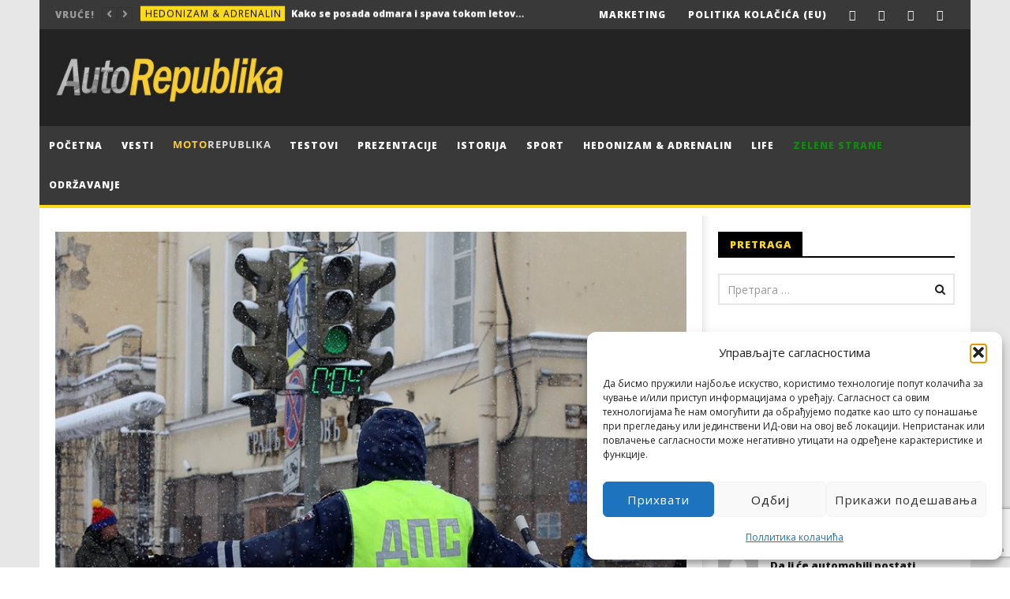

--- FILE ---
content_type: text/html; charset=UTF-8
request_url: https://autorepublika.com/2023/01/21/sud-nije-protivzakonito-pijancenje-vozaca-u-parkiranom-automobilu/
body_size: 37062
content:
<!DOCTYPE html>
<!--[if IE 7]>
<html class="ie ie7" lang="sr-RS">
<![endif]-->
<!--[if IE 8]>
<html class="ie ie8" lang="sr-RS">
<![endif]-->
<!--[if !(IE 7) | !(IE 8)  ]><!-->
<html lang="sr-RS">
<!--<![endif]--><head><style>img.lazy{min-height:1px}</style><link href="https://autorepublika.com/wp-content/plugins/w3-total-cache/pub/js/lazyload.min.js" as="script"><link rel="shortcut icon" href="/favicon.ico" type="image/x-icon"><link rel="icon" href="/favicon.ico" type="image/x-icon">
<meta charset="UTF-8">
<meta name="viewport" content="width=device-width, initial-scale=1">
<link rel="profile" href="https://gmpg.org/xfn/11">
<link rel="pingback" href="https://autorepublika.com/xmlrpc.php">

<!-- Retina Logo-->
	
<meta name='robots' content='index, follow, max-image-preview:large, max-snippet:-1, max-video-preview:-1' />

	<!-- This site is optimized with the Yoast SEO plugin v26.7 - https://yoast.com/wordpress/plugins/seo/ -->
	<title>Sud: Nije protivzakonito pijančenje vozača u parkiranom automobilu - Auto Republika</title>
	<link rel="canonical" href="https://autorepublika.com/2023/01/21/sud-nije-protivzakonito-pijancenje-vozaca-u-parkiranom-automobilu/" />
	<meta property="og:locale" content="sr_RS" />
	<meta property="og:type" content="article" />
	<meta property="og:title" content="Sud: Nije protivzakonito pijančenje vozača u parkiranom automobilu - Auto Republika" />
	<meta property="og:description" content="Nama vozačima, a možda i pravnicima (među nama), zanimljiv slučaj je podarilo rusko pravosuđe. Naime, ovih dana je postalo aktuelno [&hellip;]" />
	<meta property="og:url" content="https://autorepublika.com/2023/01/21/sud-nije-protivzakonito-pijancenje-vozaca-u-parkiranom-automobilu/" />
	<meta property="og:site_name" content="Auto Republika" />
	<meta property="article:published_time" content="2023-01-21T12:13:11+00:00" />
	<meta property="og:image" content="https://autorepublika.com/wp-content/uploads/2023/01/gibdd_2_globallookpress.com_.740x555_q85_box-187032982333_crop_detail_upscale.jpg" />
	<meta property="og:image:width" content="740" />
	<meta property="og:image:height" content="555" />
	<meta property="og:image:type" content="image/jpeg" />
	<meta name="author" content="Zvezdan Božinović" />
	<meta name="twitter:card" content="summary_large_image" />
	<meta name="twitter:label1" content="Написано од" />
	<meta name="twitter:data1" content="Zvezdan Božinović" />
	<meta name="twitter:label2" content="Процењено време читања" />
	<meta name="twitter:data2" content="2 минута" />
	<script type="application/ld+json" class="yoast-schema-graph">{"@context":"https://schema.org","@graph":[{"@type":"Article","@id":"https://autorepublika.com/2023/01/21/sud-nije-protivzakonito-pijancenje-vozaca-u-parkiranom-automobilu/#article","isPartOf":{"@id":"https://autorepublika.com/2023/01/21/sud-nije-protivzakonito-pijancenje-vozaca-u-parkiranom-automobilu/"},"author":{"name":"Zvezdan Božinović","@id":"https://autorepublika.com/#/schema/person/a8c81e998355d95d42bb809e0ed8727e"},"headline":"Sud: Nije protivzakonito pijančenje vozača u parkiranom automobilu","datePublished":"2023-01-21T12:13:11+00:00","mainEntityOfPage":{"@id":"https://autorepublika.com/2023/01/21/sud-nije-protivzakonito-pijancenje-vozaca-u-parkiranom-automobilu/"},"wordCount":304,"commentCount":0,"image":{"@id":"https://autorepublika.com/2023/01/21/sud-nije-protivzakonito-pijancenje-vozaca-u-parkiranom-automobilu/#primaryimage"},"thumbnailUrl":"https://autorepublika.com/wp-content/uploads/2023/01/gibdd_2_globallookpress.com_.740x555_q85_box-187032982333_crop_detail_upscale.jpg","keywords":["da li vozač sme da pije u parkiranom automobilu","presuda suda","sudsko rešenje"],"articleSection":["Vesti"],"inLanguage":"sr-RS","potentialAction":[{"@type":"CommentAction","name":"Comment","target":["https://autorepublika.com/2023/01/21/sud-nije-protivzakonito-pijancenje-vozaca-u-parkiranom-automobilu/#respond"]}]},{"@type":"WebPage","@id":"https://autorepublika.com/2023/01/21/sud-nije-protivzakonito-pijancenje-vozaca-u-parkiranom-automobilu/","url":"https://autorepublika.com/2023/01/21/sud-nije-protivzakonito-pijancenje-vozaca-u-parkiranom-automobilu/","name":"Sud: Nije protivzakonito pijančenje vozača u parkiranom automobilu - Auto Republika","isPartOf":{"@id":"https://autorepublika.com/#website"},"primaryImageOfPage":{"@id":"https://autorepublika.com/2023/01/21/sud-nije-protivzakonito-pijancenje-vozaca-u-parkiranom-automobilu/#primaryimage"},"image":{"@id":"https://autorepublika.com/2023/01/21/sud-nije-protivzakonito-pijancenje-vozaca-u-parkiranom-automobilu/#primaryimage"},"thumbnailUrl":"https://autorepublika.com/wp-content/uploads/2023/01/gibdd_2_globallookpress.com_.740x555_q85_box-187032982333_crop_detail_upscale.jpg","datePublished":"2023-01-21T12:13:11+00:00","author":{"@id":"https://autorepublika.com/#/schema/person/a8c81e998355d95d42bb809e0ed8727e"},"breadcrumb":{"@id":"https://autorepublika.com/2023/01/21/sud-nije-protivzakonito-pijancenje-vozaca-u-parkiranom-automobilu/#breadcrumb"},"inLanguage":"sr-RS","potentialAction":[{"@type":"ReadAction","target":["https://autorepublika.com/2023/01/21/sud-nije-protivzakonito-pijancenje-vozaca-u-parkiranom-automobilu/"]}]},{"@type":"ImageObject","inLanguage":"sr-RS","@id":"https://autorepublika.com/2023/01/21/sud-nije-protivzakonito-pijancenje-vozaca-u-parkiranom-automobilu/#primaryimage","url":"https://autorepublika.com/wp-content/uploads/2023/01/gibdd_2_globallookpress.com_.740x555_q85_box-187032982333_crop_detail_upscale.jpg","contentUrl":"https://autorepublika.com/wp-content/uploads/2023/01/gibdd_2_globallookpress.com_.740x555_q85_box-187032982333_crop_detail_upscale.jpg","width":740,"height":555},{"@type":"BreadcrumbList","@id":"https://autorepublika.com/2023/01/21/sud-nije-protivzakonito-pijancenje-vozaca-u-parkiranom-automobilu/#breadcrumb","itemListElement":[{"@type":"ListItem","position":1,"name":"Почетна","item":"https://autorepublika.com/"},{"@type":"ListItem","position":2,"name":"Sud: Nije protivzakonito pijančenje vozača u parkiranom automobilu"}]},{"@type":"WebSite","@id":"https://autorepublika.com/#website","url":"https://autorepublika.com/","name":"Auto Republika","description":"Online auto magazin","potentialAction":[{"@type":"SearchAction","target":{"@type":"EntryPoint","urlTemplate":"https://autorepublika.com/?s={search_term_string}"},"query-input":{"@type":"PropertyValueSpecification","valueRequired":true,"valueName":"search_term_string"}}],"inLanguage":"sr-RS"},{"@type":"Person","@id":"https://autorepublika.com/#/schema/person/a8c81e998355d95d42bb809e0ed8727e","name":"Zvezdan Božinović","image":{"@type":"ImageObject","inLanguage":"sr-RS","@id":"https://autorepublika.com/#/schema/person/image/","url":"https://secure.gravatar.com/avatar/191b44738938d1166568e5bae2be918299d23bbd22d4221c61cb42e81cdebd0b?s=96&d=mm&r=g","contentUrl":"https://secure.gravatar.com/avatar/191b44738938d1166568e5bae2be918299d23bbd22d4221c61cb42e81cdebd0b?s=96&d=mm&r=g","caption":"Zvezdan Božinović"},"sameAs":["https://www.autorepublika.com"],"url":"https://autorepublika.com"}]}</script>
	<!-- / Yoast SEO plugin. -->


<link rel='dns-prefetch' href='//static.addtoany.com' />
<link rel='dns-prefetch' href='//fonts.googleapis.com' />
<link rel="alternate" type="application/rss+xml" title="Auto Republika &raquo; довод" href="https://autorepublika.com/feed/" />
<link rel="alternate" type="application/rss+xml" title="Auto Republika &raquo; довод коментара" href="https://autorepublika.com/comments/feed/" />
<link rel="alternate" type="application/rss+xml" title="Auto Republika &raquo; довод коментара на Sud: Nije protivzakonito pijančenje vozača u parkiranom automobilu" href="https://autorepublika.com/2023/01/21/sud-nije-protivzakonito-pijancenje-vozaca-u-parkiranom-automobilu/feed/" />
<link rel="alternate" title="oEmbed (JSON)" type="application/json+oembed" href="https://autorepublika.com/wp-json/oembed/1.0/embed?url=https%3A%2F%2Fautorepublika.com%2F2023%2F01%2F21%2Fsud-nije-protivzakonito-pijancenje-vozaca-u-parkiranom-automobilu%2F" />
<link rel="alternate" title="oEmbed (XML)" type="text/xml+oembed" href="https://autorepublika.com/wp-json/oembed/1.0/embed?url=https%3A%2F%2Fautorepublika.com%2F2023%2F01%2F21%2Fsud-nije-protivzakonito-pijancenje-vozaca-u-parkiranom-automobilu%2F&#038;format=xml" />
<!-- autorepublika.com is managing ads with Advanced Ads 2.0.16 – https://wpadvancedads.com/ --><script id="autor-ready">
			window.advanced_ads_ready=function(e,a){a=a||"complete";var d=function(e){return"interactive"===a?"loading"!==e:"complete"===e};d(document.readyState)?e():document.addEventListener("readystatechange",(function(a){d(a.target.readyState)&&e()}),{once:"interactive"===a})},window.advanced_ads_ready_queue=window.advanced_ads_ready_queue||[];		</script>
		<style id='wp-img-auto-sizes-contain-inline-css' type='text/css'>
img:is([sizes=auto i],[sizes^="auto," i]){contain-intrinsic-size:3000px 1500px}
/*# sourceURL=wp-img-auto-sizes-contain-inline-css */
</style>
<link rel='stylesheet' id='ct_shortcode_style-css' href='https://autorepublika.com/wp-content/plugins/newstube-shortcodes/shortcodes/css/shortcode.css?ver=248afee4cbd58e065f7f40d9d80e9ae4' type='text/css' media='all' />
<style id='wp-emoji-styles-inline-css' type='text/css'>

	img.wp-smiley, img.emoji {
		display: inline !important;
		border: none !important;
		box-shadow: none !important;
		height: 1em !important;
		width: 1em !important;
		margin: 0 0.07em !important;
		vertical-align: -0.1em !important;
		background: none !important;
		padding: 0 !important;
	}
/*# sourceURL=wp-emoji-styles-inline-css */
</style>
<style id='wp-block-library-inline-css' type='text/css'>
:root{--wp-block-synced-color:#7a00df;--wp-block-synced-color--rgb:122,0,223;--wp-bound-block-color:var(--wp-block-synced-color);--wp-editor-canvas-background:#ddd;--wp-admin-theme-color:#007cba;--wp-admin-theme-color--rgb:0,124,186;--wp-admin-theme-color-darker-10:#006ba1;--wp-admin-theme-color-darker-10--rgb:0,107,160.5;--wp-admin-theme-color-darker-20:#005a87;--wp-admin-theme-color-darker-20--rgb:0,90,135;--wp-admin-border-width-focus:2px}@media (min-resolution:192dpi){:root{--wp-admin-border-width-focus:1.5px}}.wp-element-button{cursor:pointer}:root .has-very-light-gray-background-color{background-color:#eee}:root .has-very-dark-gray-background-color{background-color:#313131}:root .has-very-light-gray-color{color:#eee}:root .has-very-dark-gray-color{color:#313131}:root .has-vivid-green-cyan-to-vivid-cyan-blue-gradient-background{background:linear-gradient(135deg,#00d084,#0693e3)}:root .has-purple-crush-gradient-background{background:linear-gradient(135deg,#34e2e4,#4721fb 50%,#ab1dfe)}:root .has-hazy-dawn-gradient-background{background:linear-gradient(135deg,#faaca8,#dad0ec)}:root .has-subdued-olive-gradient-background{background:linear-gradient(135deg,#fafae1,#67a671)}:root .has-atomic-cream-gradient-background{background:linear-gradient(135deg,#fdd79a,#004a59)}:root .has-nightshade-gradient-background{background:linear-gradient(135deg,#330968,#31cdcf)}:root .has-midnight-gradient-background{background:linear-gradient(135deg,#020381,#2874fc)}:root{--wp--preset--font-size--normal:16px;--wp--preset--font-size--huge:42px}.has-regular-font-size{font-size:1em}.has-larger-font-size{font-size:2.625em}.has-normal-font-size{font-size:var(--wp--preset--font-size--normal)}.has-huge-font-size{font-size:var(--wp--preset--font-size--huge)}.has-text-align-center{text-align:center}.has-text-align-left{text-align:left}.has-text-align-right{text-align:right}.has-fit-text{white-space:nowrap!important}#end-resizable-editor-section{display:none}.aligncenter{clear:both}.items-justified-left{justify-content:flex-start}.items-justified-center{justify-content:center}.items-justified-right{justify-content:flex-end}.items-justified-space-between{justify-content:space-between}.screen-reader-text{border:0;clip-path:inset(50%);height:1px;margin:-1px;overflow:hidden;padding:0;position:absolute;width:1px;word-wrap:normal!important}.screen-reader-text:focus{background-color:#ddd;clip-path:none;color:#444;display:block;font-size:1em;height:auto;left:5px;line-height:normal;padding:15px 23px 14px;text-decoration:none;top:5px;width:auto;z-index:100000}html :where(.has-border-color){border-style:solid}html :where([style*=border-top-color]){border-top-style:solid}html :where([style*=border-right-color]){border-right-style:solid}html :where([style*=border-bottom-color]){border-bottom-style:solid}html :where([style*=border-left-color]){border-left-style:solid}html :where([style*=border-width]){border-style:solid}html :where([style*=border-top-width]){border-top-style:solid}html :where([style*=border-right-width]){border-right-style:solid}html :where([style*=border-bottom-width]){border-bottom-style:solid}html :where([style*=border-left-width]){border-left-style:solid}html :where(img[class*=wp-image-]){height:auto;max-width:100%}:where(figure){margin:0 0 1em}html :where(.is-position-sticky){--wp-admin--admin-bar--position-offset:var(--wp-admin--admin-bar--height,0px)}@media screen and (max-width:600px){html :where(.is-position-sticky){--wp-admin--admin-bar--position-offset:0px}}

/*# sourceURL=wp-block-library-inline-css */
</style><style id='global-styles-inline-css' type='text/css'>
:root{--wp--preset--aspect-ratio--square: 1;--wp--preset--aspect-ratio--4-3: 4/3;--wp--preset--aspect-ratio--3-4: 3/4;--wp--preset--aspect-ratio--3-2: 3/2;--wp--preset--aspect-ratio--2-3: 2/3;--wp--preset--aspect-ratio--16-9: 16/9;--wp--preset--aspect-ratio--9-16: 9/16;--wp--preset--color--black: #000000;--wp--preset--color--cyan-bluish-gray: #abb8c3;--wp--preset--color--white: #ffffff;--wp--preset--color--pale-pink: #f78da7;--wp--preset--color--vivid-red: #cf2e2e;--wp--preset--color--luminous-vivid-orange: #ff6900;--wp--preset--color--luminous-vivid-amber: #fcb900;--wp--preset--color--light-green-cyan: #7bdcb5;--wp--preset--color--vivid-green-cyan: #00d084;--wp--preset--color--pale-cyan-blue: #8ed1fc;--wp--preset--color--vivid-cyan-blue: #0693e3;--wp--preset--color--vivid-purple: #9b51e0;--wp--preset--gradient--vivid-cyan-blue-to-vivid-purple: linear-gradient(135deg,rgb(6,147,227) 0%,rgb(155,81,224) 100%);--wp--preset--gradient--light-green-cyan-to-vivid-green-cyan: linear-gradient(135deg,rgb(122,220,180) 0%,rgb(0,208,130) 100%);--wp--preset--gradient--luminous-vivid-amber-to-luminous-vivid-orange: linear-gradient(135deg,rgb(252,185,0) 0%,rgb(255,105,0) 100%);--wp--preset--gradient--luminous-vivid-orange-to-vivid-red: linear-gradient(135deg,rgb(255,105,0) 0%,rgb(207,46,46) 100%);--wp--preset--gradient--very-light-gray-to-cyan-bluish-gray: linear-gradient(135deg,rgb(238,238,238) 0%,rgb(169,184,195) 100%);--wp--preset--gradient--cool-to-warm-spectrum: linear-gradient(135deg,rgb(74,234,220) 0%,rgb(151,120,209) 20%,rgb(207,42,186) 40%,rgb(238,44,130) 60%,rgb(251,105,98) 80%,rgb(254,248,76) 100%);--wp--preset--gradient--blush-light-purple: linear-gradient(135deg,rgb(255,206,236) 0%,rgb(152,150,240) 100%);--wp--preset--gradient--blush-bordeaux: linear-gradient(135deg,rgb(254,205,165) 0%,rgb(254,45,45) 50%,rgb(107,0,62) 100%);--wp--preset--gradient--luminous-dusk: linear-gradient(135deg,rgb(255,203,112) 0%,rgb(199,81,192) 50%,rgb(65,88,208) 100%);--wp--preset--gradient--pale-ocean: linear-gradient(135deg,rgb(255,245,203) 0%,rgb(182,227,212) 50%,rgb(51,167,181) 100%);--wp--preset--gradient--electric-grass: linear-gradient(135deg,rgb(202,248,128) 0%,rgb(113,206,126) 100%);--wp--preset--gradient--midnight: linear-gradient(135deg,rgb(2,3,129) 0%,rgb(40,116,252) 100%);--wp--preset--font-size--small: 13px;--wp--preset--font-size--medium: 20px;--wp--preset--font-size--large: 36px;--wp--preset--font-size--x-large: 42px;--wp--preset--spacing--20: 0.44rem;--wp--preset--spacing--30: 0.67rem;--wp--preset--spacing--40: 1rem;--wp--preset--spacing--50: 1.5rem;--wp--preset--spacing--60: 2.25rem;--wp--preset--spacing--70: 3.38rem;--wp--preset--spacing--80: 5.06rem;--wp--preset--shadow--natural: 6px 6px 9px rgba(0, 0, 0, 0.2);--wp--preset--shadow--deep: 12px 12px 50px rgba(0, 0, 0, 0.4);--wp--preset--shadow--sharp: 6px 6px 0px rgba(0, 0, 0, 0.2);--wp--preset--shadow--outlined: 6px 6px 0px -3px rgb(255, 255, 255), 6px 6px rgb(0, 0, 0);--wp--preset--shadow--crisp: 6px 6px 0px rgb(0, 0, 0);}:where(.is-layout-flex){gap: 0.5em;}:where(.is-layout-grid){gap: 0.5em;}body .is-layout-flex{display: flex;}.is-layout-flex{flex-wrap: wrap;align-items: center;}.is-layout-flex > :is(*, div){margin: 0;}body .is-layout-grid{display: grid;}.is-layout-grid > :is(*, div){margin: 0;}:where(.wp-block-columns.is-layout-flex){gap: 2em;}:where(.wp-block-columns.is-layout-grid){gap: 2em;}:where(.wp-block-post-template.is-layout-flex){gap: 1.25em;}:where(.wp-block-post-template.is-layout-grid){gap: 1.25em;}.has-black-color{color: var(--wp--preset--color--black) !important;}.has-cyan-bluish-gray-color{color: var(--wp--preset--color--cyan-bluish-gray) !important;}.has-white-color{color: var(--wp--preset--color--white) !important;}.has-pale-pink-color{color: var(--wp--preset--color--pale-pink) !important;}.has-vivid-red-color{color: var(--wp--preset--color--vivid-red) !important;}.has-luminous-vivid-orange-color{color: var(--wp--preset--color--luminous-vivid-orange) !important;}.has-luminous-vivid-amber-color{color: var(--wp--preset--color--luminous-vivid-amber) !important;}.has-light-green-cyan-color{color: var(--wp--preset--color--light-green-cyan) !important;}.has-vivid-green-cyan-color{color: var(--wp--preset--color--vivid-green-cyan) !important;}.has-pale-cyan-blue-color{color: var(--wp--preset--color--pale-cyan-blue) !important;}.has-vivid-cyan-blue-color{color: var(--wp--preset--color--vivid-cyan-blue) !important;}.has-vivid-purple-color{color: var(--wp--preset--color--vivid-purple) !important;}.has-black-background-color{background-color: var(--wp--preset--color--black) !important;}.has-cyan-bluish-gray-background-color{background-color: var(--wp--preset--color--cyan-bluish-gray) !important;}.has-white-background-color{background-color: var(--wp--preset--color--white) !important;}.has-pale-pink-background-color{background-color: var(--wp--preset--color--pale-pink) !important;}.has-vivid-red-background-color{background-color: var(--wp--preset--color--vivid-red) !important;}.has-luminous-vivid-orange-background-color{background-color: var(--wp--preset--color--luminous-vivid-orange) !important;}.has-luminous-vivid-amber-background-color{background-color: var(--wp--preset--color--luminous-vivid-amber) !important;}.has-light-green-cyan-background-color{background-color: var(--wp--preset--color--light-green-cyan) !important;}.has-vivid-green-cyan-background-color{background-color: var(--wp--preset--color--vivid-green-cyan) !important;}.has-pale-cyan-blue-background-color{background-color: var(--wp--preset--color--pale-cyan-blue) !important;}.has-vivid-cyan-blue-background-color{background-color: var(--wp--preset--color--vivid-cyan-blue) !important;}.has-vivid-purple-background-color{background-color: var(--wp--preset--color--vivid-purple) !important;}.has-black-border-color{border-color: var(--wp--preset--color--black) !important;}.has-cyan-bluish-gray-border-color{border-color: var(--wp--preset--color--cyan-bluish-gray) !important;}.has-white-border-color{border-color: var(--wp--preset--color--white) !important;}.has-pale-pink-border-color{border-color: var(--wp--preset--color--pale-pink) !important;}.has-vivid-red-border-color{border-color: var(--wp--preset--color--vivid-red) !important;}.has-luminous-vivid-orange-border-color{border-color: var(--wp--preset--color--luminous-vivid-orange) !important;}.has-luminous-vivid-amber-border-color{border-color: var(--wp--preset--color--luminous-vivid-amber) !important;}.has-light-green-cyan-border-color{border-color: var(--wp--preset--color--light-green-cyan) !important;}.has-vivid-green-cyan-border-color{border-color: var(--wp--preset--color--vivid-green-cyan) !important;}.has-pale-cyan-blue-border-color{border-color: var(--wp--preset--color--pale-cyan-blue) !important;}.has-vivid-cyan-blue-border-color{border-color: var(--wp--preset--color--vivid-cyan-blue) !important;}.has-vivid-purple-border-color{border-color: var(--wp--preset--color--vivid-purple) !important;}.has-vivid-cyan-blue-to-vivid-purple-gradient-background{background: var(--wp--preset--gradient--vivid-cyan-blue-to-vivid-purple) !important;}.has-light-green-cyan-to-vivid-green-cyan-gradient-background{background: var(--wp--preset--gradient--light-green-cyan-to-vivid-green-cyan) !important;}.has-luminous-vivid-amber-to-luminous-vivid-orange-gradient-background{background: var(--wp--preset--gradient--luminous-vivid-amber-to-luminous-vivid-orange) !important;}.has-luminous-vivid-orange-to-vivid-red-gradient-background{background: var(--wp--preset--gradient--luminous-vivid-orange-to-vivid-red) !important;}.has-very-light-gray-to-cyan-bluish-gray-gradient-background{background: var(--wp--preset--gradient--very-light-gray-to-cyan-bluish-gray) !important;}.has-cool-to-warm-spectrum-gradient-background{background: var(--wp--preset--gradient--cool-to-warm-spectrum) !important;}.has-blush-light-purple-gradient-background{background: var(--wp--preset--gradient--blush-light-purple) !important;}.has-blush-bordeaux-gradient-background{background: var(--wp--preset--gradient--blush-bordeaux) !important;}.has-luminous-dusk-gradient-background{background: var(--wp--preset--gradient--luminous-dusk) !important;}.has-pale-ocean-gradient-background{background: var(--wp--preset--gradient--pale-ocean) !important;}.has-electric-grass-gradient-background{background: var(--wp--preset--gradient--electric-grass) !important;}.has-midnight-gradient-background{background: var(--wp--preset--gradient--midnight) !important;}.has-small-font-size{font-size: var(--wp--preset--font-size--small) !important;}.has-medium-font-size{font-size: var(--wp--preset--font-size--medium) !important;}.has-large-font-size{font-size: var(--wp--preset--font-size--large) !important;}.has-x-large-font-size{font-size: var(--wp--preset--font-size--x-large) !important;}
/*# sourceURL=global-styles-inline-css */
</style>

<style id='classic-theme-styles-inline-css' type='text/css'>
/*! This file is auto-generated */
.wp-block-button__link{color:#fff;background-color:#32373c;border-radius:9999px;box-shadow:none;text-decoration:none;padding:calc(.667em + 2px) calc(1.333em + 2px);font-size:1.125em}.wp-block-file__button{background:#32373c;color:#fff;text-decoration:none}
/*# sourceURL=/wp-includes/css/classic-themes.min.css */
</style>
<link rel='stylesheet' id='wp-components-css' href='https://autorepublika.com/wp-includes/css/dist/components/style.min.css?ver=248afee4cbd58e065f7f40d9d80e9ae4' type='text/css' media='all' />
<link rel='stylesheet' id='wp-preferences-css' href='https://autorepublika.com/wp-includes/css/dist/preferences/style.min.css?ver=248afee4cbd58e065f7f40d9d80e9ae4' type='text/css' media='all' />
<link rel='stylesheet' id='wp-block-editor-css' href='https://autorepublika.com/wp-includes/css/dist/block-editor/style.min.css?ver=248afee4cbd58e065f7f40d9d80e9ae4' type='text/css' media='all' />
<link rel='stylesheet' id='popup-maker-block-library-style-css' href='https://autorepublika.com/wp-content/plugins/popup-maker/dist/packages/block-library-style.css?ver=dbea705cfafe089d65f1' type='text/css' media='all' />
<link rel='stylesheet' id='responsive-lightbox-swipebox-css' href='https://autorepublika.com/wp-content/plugins/responsive-lightbox/assets/swipebox/swipebox.min.css?ver=1.5.2' type='text/css' media='all' />
<link rel='stylesheet' id='cmplz-general-css' href='https://autorepublika.com/wp-content/plugins/complianz-gdpr/assets/css/cookieblocker.min.css?ver=1766130073' type='text/css' media='all' />
<link rel='stylesheet' id='bootstrap-css' href='https://autorepublika.com/wp-content/themes/newstube/css/bootstrap.min.css?ver=248afee4cbd58e065f7f40d9d80e9ae4' type='text/css' media='all' />
<link rel='stylesheet' id='font-awesome-css' href='https://autorepublika.com/wp-content/themes/newstube/css/fonts/css/font-awesome.min.css?ver=4.3.0' type='text/css' media='all' />
<link rel='stylesheet' id='swiper-css' href='https://autorepublika.com/wp-content/themes/newstube/js/swiper/idangerous.swiper.css?ver=248afee4cbd58e065f7f40d9d80e9ae4' type='text/css' media='all' />
<link rel='stylesheet' id='malihu-scroll-css' href='https://autorepublika.com/wp-content/themes/newstube/js/malihu-scroll/jquery.mCustomScrollbar.min.css?ver=248afee4cbd58e065f7f40d9d80e9ae4' type='text/css' media='all' />
<link rel='stylesheet' id='cactus-style-css' href='https://autorepublika.com/wp-content/themes/newstube-child/style.css?ver=248afee4cbd58e065f7f40d9d80e9ae4' type='text/css' media='all' />
<link rel='stylesheet' id='google-fonts-css' href='//fonts.googleapis.com/css?family=Open+Sans%3A400%2C800%2C400italic%2C800italic&#038;ver=6.9' type='text/css' media='all' />
<link rel='stylesheet' id='wpdiscuz-frontend-css-css' href='https://autorepublika.com/wp-content/plugins/wpdiscuz/themes/default/style.css?ver=7.6.44' type='text/css' media='all' />
<style id='wpdiscuz-frontend-css-inline-css' type='text/css'>
 #wpdcom .wpd-blog-administrator .wpd-comment-label{color:#ffffff;background-color:#F8C52E;border:none}#wpdcom .wpd-blog-administrator .wpd-comment-author, #wpdcom .wpd-blog-administrator .wpd-comment-author a{color:#F8C52E}#wpdcom.wpd-layout-1 .wpd-comment .wpd-blog-administrator .wpd-avatar img{border-color:#F8C52E}#wpdcom.wpd-layout-2 .wpd-comment.wpd-reply .wpd-comment-wrap.wpd-blog-administrator{border-left:3px solid #F8C52E}#wpdcom.wpd-layout-2 .wpd-comment .wpd-blog-administrator .wpd-avatar img{border-bottom-color:#F8C52E}#wpdcom.wpd-layout-3 .wpd-blog-administrator .wpd-comment-subheader{border-top:1px dashed #F8C52E}#wpdcom.wpd-layout-3 .wpd-reply .wpd-blog-administrator .wpd-comment-right{border-left:1px solid #F8C52E}#wpdcom .wpd-blog-editor .wpd-comment-label{color:#ffffff;background-color:#F8C52E;border:none}#wpdcom .wpd-blog-editor .wpd-comment-author, #wpdcom .wpd-blog-editor .wpd-comment-author a{color:#F8C52E}#wpdcom.wpd-layout-1 .wpd-comment .wpd-blog-editor .wpd-avatar img{border-color:#F8C52E}#wpdcom.wpd-layout-2 .wpd-comment.wpd-reply .wpd-comment-wrap.wpd-blog-editor{border-left:3px solid #F8C52E}#wpdcom.wpd-layout-2 .wpd-comment .wpd-blog-editor .wpd-avatar img{border-bottom-color:#F8C52E}#wpdcom.wpd-layout-3 .wpd-blog-editor .wpd-comment-subheader{border-top:1px dashed #F8C52E}#wpdcom.wpd-layout-3 .wpd-reply .wpd-blog-editor .wpd-comment-right{border-left:1px solid #F8C52E}#wpdcom .wpd-blog-author .wpd-comment-label{color:#ffffff;background-color:#F8C52E;border:none}#wpdcom .wpd-blog-author .wpd-comment-author, #wpdcom .wpd-blog-author .wpd-comment-author a{color:#F8C52E}#wpdcom.wpd-layout-1 .wpd-comment .wpd-blog-author .wpd-avatar img{border-color:#F8C52E}#wpdcom.wpd-layout-2 .wpd-comment .wpd-blog-author .wpd-avatar img{border-bottom-color:#F8C52E}#wpdcom.wpd-layout-3 .wpd-blog-author .wpd-comment-subheader{border-top:1px dashed #F8C52E}#wpdcom.wpd-layout-3 .wpd-reply .wpd-blog-author .wpd-comment-right{border-left:1px solid #F8C52E}#wpdcom .wpd-blog-contributor .wpd-comment-label{color:#ffffff;background-color:#F8C52E;border:none}#wpdcom .wpd-blog-contributor .wpd-comment-author, #wpdcom .wpd-blog-contributor .wpd-comment-author a{color:#F8C52E}#wpdcom.wpd-layout-1 .wpd-comment .wpd-blog-contributor .wpd-avatar img{border-color:#F8C52E}#wpdcom.wpd-layout-2 .wpd-comment .wpd-blog-contributor .wpd-avatar img{border-bottom-color:#F8C52E}#wpdcom.wpd-layout-3 .wpd-blog-contributor .wpd-comment-subheader{border-top:1px dashed #F8C52E}#wpdcom.wpd-layout-3 .wpd-reply .wpd-blog-contributor .wpd-comment-right{border-left:1px solid #F8C52E}#wpdcom .wpd-blog-subscriber .wpd-comment-label{color:#ffffff;background-color:#F8C52E;border:none}#wpdcom .wpd-blog-subscriber .wpd-comment-author, #wpdcom .wpd-blog-subscriber .wpd-comment-author a{color:#F8C52E}#wpdcom.wpd-layout-2 .wpd-comment .wpd-blog-subscriber .wpd-avatar img{border-bottom-color:#F8C52E}#wpdcom.wpd-layout-3 .wpd-blog-subscriber .wpd-comment-subheader{border-top:1px dashed #F8C52E}#wpdcom .wpd-blog-wpseo_manager .wpd-comment-label{color:#ffffff;background-color:#00B38F;border:none}#wpdcom .wpd-blog-wpseo_manager .wpd-comment-author, #wpdcom .wpd-blog-wpseo_manager .wpd-comment-author a{color:#00B38F}#wpdcom.wpd-layout-1 .wpd-comment .wpd-blog-wpseo_manager .wpd-avatar img{border-color:#00B38F}#wpdcom.wpd-layout-2 .wpd-comment .wpd-blog-wpseo_manager .wpd-avatar img{border-bottom-color:#00B38F}#wpdcom.wpd-layout-3 .wpd-blog-wpseo_manager .wpd-comment-subheader{border-top:1px dashed #00B38F}#wpdcom.wpd-layout-3 .wpd-reply .wpd-blog-wpseo_manager .wpd-comment-right{border-left:1px solid #00B38F}#wpdcom .wpd-blog-wpseo_editor .wpd-comment-label{color:#ffffff;background-color:#00B38F;border:none}#wpdcom .wpd-blog-wpseo_editor .wpd-comment-author, #wpdcom .wpd-blog-wpseo_editor .wpd-comment-author a{color:#00B38F}#wpdcom.wpd-layout-1 .wpd-comment .wpd-blog-wpseo_editor .wpd-avatar img{border-color:#00B38F}#wpdcom.wpd-layout-2 .wpd-comment .wpd-blog-wpseo_editor .wpd-avatar img{border-bottom-color:#00B38F}#wpdcom.wpd-layout-3 .wpd-blog-wpseo_editor .wpd-comment-subheader{border-top:1px dashed #00B38F}#wpdcom.wpd-layout-3 .wpd-reply .wpd-blog-wpseo_editor .wpd-comment-right{border-left:1px solid #00B38F}#wpdcom .wpd-blog-custom_permalinks_manager .wpd-comment-label{color:#ffffff;background-color:#00B38F;border:none}#wpdcom .wpd-blog-custom_permalinks_manager .wpd-comment-author, #wpdcom .wpd-blog-custom_permalinks_manager .wpd-comment-author a{color:#00B38F}#wpdcom.wpd-layout-1 .wpd-comment .wpd-blog-custom_permalinks_manager .wpd-avatar img{border-color:#00B38F}#wpdcom.wpd-layout-2 .wpd-comment .wpd-blog-custom_permalinks_manager .wpd-avatar img{border-bottom-color:#00B38F}#wpdcom.wpd-layout-3 .wpd-blog-custom_permalinks_manager .wpd-comment-subheader{border-top:1px dashed #00B38F}#wpdcom.wpd-layout-3 .wpd-reply .wpd-blog-custom_permalinks_manager .wpd-comment-right{border-left:1px solid #00B38F}#wpdcom .wpd-blog-post_author .wpd-comment-label{color:#ffffff;background-color:#F8C52E;border:none}#wpdcom .wpd-blog-post_author .wpd-comment-author, #wpdcom .wpd-blog-post_author .wpd-comment-author a{color:#F8C52E}#wpdcom .wpd-blog-post_author .wpd-avatar img{border-color:#F8C52E}#wpdcom.wpd-layout-1 .wpd-comment .wpd-blog-post_author .wpd-avatar img{border-color:#F8C52E}#wpdcom.wpd-layout-2 .wpd-comment.wpd-reply .wpd-comment-wrap.wpd-blog-post_author{border-left:3px solid #F8C52E}#wpdcom.wpd-layout-2 .wpd-comment .wpd-blog-post_author .wpd-avatar img{border-bottom-color:#F8C52E}#wpdcom.wpd-layout-3 .wpd-blog-post_author .wpd-comment-subheader{border-top:1px dashed #F8C52E}#wpdcom.wpd-layout-3 .wpd-reply .wpd-blog-post_author .wpd-comment-right{border-left:1px solid #F8C52E}#wpdcom .wpd-blog-guest .wpd-comment-label{color:#ffffff;background-color:#F8C52E;border:none}#wpdcom .wpd-blog-guest .wpd-comment-author, #wpdcom .wpd-blog-guest .wpd-comment-author a{color:#F8C52E}#wpdcom.wpd-layout-3 .wpd-blog-guest .wpd-comment-subheader{border-top:1px dashed #F8C52E}#comments, #respond, .comments-area, #wpdcom{}#wpdcom .ql-editor > *{color:#777777}#wpdcom .ql-editor::before{}#wpdcom .ql-toolbar{border:1px solid #DDDDDD;border-top:none}#wpdcom .ql-container{border:1px solid #DDDDDD;border-bottom:none}#wpdcom .wpd-form-row .wpdiscuz-item input[type="text"], #wpdcom .wpd-form-row .wpdiscuz-item input[type="email"], #wpdcom .wpd-form-row .wpdiscuz-item input[type="url"], #wpdcom .wpd-form-row .wpdiscuz-item input[type="color"], #wpdcom .wpd-form-row .wpdiscuz-item input[type="date"], #wpdcom .wpd-form-row .wpdiscuz-item input[type="datetime"], #wpdcom .wpd-form-row .wpdiscuz-item input[type="datetime-local"], #wpdcom .wpd-form-row .wpdiscuz-item input[type="month"], #wpdcom .wpd-form-row .wpdiscuz-item input[type="number"], #wpdcom .wpd-form-row .wpdiscuz-item input[type="time"], #wpdcom textarea, #wpdcom select{border:1px solid #DDDDDD;color:#777777}#wpdcom .wpd-form-row .wpdiscuz-item textarea{border:1px solid #DDDDDD}#wpdcom input::placeholder, #wpdcom textarea::placeholder, #wpdcom input::-moz-placeholder, #wpdcom textarea::-webkit-input-placeholder{}#wpdcom .wpd-comment-text{color:#777777}#wpdcom .wpd-thread-head .wpd-thread-info{border-bottom:2px solid #F8C52E}#wpdcom .wpd-thread-head .wpd-thread-info.wpd-reviews-tab svg{fill:#F8C52E}#wpdcom .wpd-thread-head .wpdiscuz-user-settings{border-bottom:2px solid #F8C52E}#wpdcom .wpd-thread-head .wpdiscuz-user-settings:hover{color:#F8C52E}#wpdcom .wpd-comment .wpd-follow-link:hover{color:#F8C52E}#wpdcom .wpd-comment-status .wpd-sticky{color:#F8C52E}#wpdcom .wpd-thread-filter .wpdf-active{color:#F8C52E;border-bottom-color:#F8C52E}#wpdcom .wpd-comment-info-bar{border:1px dashed #fad158;background:#fffaeb}#wpdcom .wpd-comment-info-bar .wpd-current-view i{color:#F8C52E}#wpdcom .wpd-filter-view-all:hover{background:#F8C52E}#wpdcom .wpdiscuz-item .wpdiscuz-rating > label{color:#DDDDDD}#wpdcom .wpdiscuz-item .wpdiscuz-rating:not(:checked) > label:hover, .wpdiscuz-rating:not(:checked) > label:hover ~ label{}#wpdcom .wpdiscuz-item .wpdiscuz-rating > input ~ label:hover, #wpdcom .wpdiscuz-item .wpdiscuz-rating > input:not(:checked) ~ label:hover ~ label, #wpdcom .wpdiscuz-item .wpdiscuz-rating > input:not(:checked) ~ label:hover ~ label{color:#FFED85}#wpdcom .wpdiscuz-item .wpdiscuz-rating > input:checked ~ label:hover, #wpdcom .wpdiscuz-item .wpdiscuz-rating > input:checked ~ label:hover, #wpdcom .wpdiscuz-item .wpdiscuz-rating > label:hover ~ input:checked ~ label, #wpdcom .wpdiscuz-item .wpdiscuz-rating > input:checked + label:hover ~ label, #wpdcom .wpdiscuz-item .wpdiscuz-rating > input:checked ~ label:hover ~ label, .wpd-custom-field .wcf-active-star, #wpdcom .wpdiscuz-item .wpdiscuz-rating > input:checked ~ label{color:#FFD700}#wpd-post-rating .wpd-rating-wrap .wpd-rating-stars svg .wpd-star{fill:#DDDDDD}#wpd-post-rating .wpd-rating-wrap .wpd-rating-stars svg .wpd-active{fill:#FFD700}#wpd-post-rating .wpd-rating-wrap .wpd-rate-starts svg .wpd-star{fill:#DDDDDD}#wpd-post-rating .wpd-rating-wrap .wpd-rate-starts:hover svg .wpd-star{fill:#FFED85}#wpd-post-rating.wpd-not-rated .wpd-rating-wrap .wpd-rate-starts svg:hover ~ svg .wpd-star{fill:#DDDDDD}.wpdiscuz-post-rating-wrap .wpd-rating .wpd-rating-wrap .wpd-rating-stars svg .wpd-star{fill:#DDDDDD}.wpdiscuz-post-rating-wrap .wpd-rating .wpd-rating-wrap .wpd-rating-stars svg .wpd-active{fill:#FFD700}#wpdcom .wpd-comment .wpd-follow-active{color:#ff7a00}#wpdcom .page-numbers{color:#555;border:#555 1px solid}#wpdcom span.current{background:#555}#wpdcom.wpd-layout-1 .wpd-new-loaded-comment > .wpd-comment-wrap > .wpd-comment-right{background:#FFFAD6}#wpdcom.wpd-layout-2 .wpd-new-loaded-comment.wpd-comment > .wpd-comment-wrap > .wpd-comment-right{background:#FFFAD6}#wpdcom.wpd-layout-2 .wpd-new-loaded-comment.wpd-comment.wpd-reply > .wpd-comment-wrap > .wpd-comment-right{background:transparent}#wpdcom.wpd-layout-2 .wpd-new-loaded-comment.wpd-comment.wpd-reply > .wpd-comment-wrap{background:#FFFAD6}#wpdcom.wpd-layout-3 .wpd-new-loaded-comment.wpd-comment > .wpd-comment-wrap > .wpd-comment-right{background:#FFFAD6}#wpdcom .wpd-follow:hover i, #wpdcom .wpd-unfollow:hover i, #wpdcom .wpd-comment .wpd-follow-active:hover i{color:#F8C52E}#wpdcom .wpdiscuz-readmore{cursor:pointer;color:#F8C52E}.wpd-custom-field .wcf-pasiv-star, #wpcomm .wpdiscuz-item .wpdiscuz-rating > label{color:#DDDDDD}.wpd-wrapper .wpd-list-item.wpd-active{border-top:3px solid #F8C52E}#wpdcom.wpd-layout-2 .wpd-comment.wpd-reply.wpd-unapproved-comment .wpd-comment-wrap{border-left:3px solid #FFFAD6}#wpdcom.wpd-layout-3 .wpd-comment.wpd-reply.wpd-unapproved-comment .wpd-comment-right{border-left:1px solid #FFFAD6}#wpdcom .wpd-prim-button{background-color:#555555;color:#FFFFFF}#wpdcom .wpd_label__check i.wpdicon-on{color:#555555;border:1px solid #aaaaaa}#wpd-bubble-wrapper #wpd-bubble-all-comments-count{color:#1DB99A}#wpd-bubble-wrapper > div{background-color:#1DB99A}#wpd-bubble-wrapper > #wpd-bubble #wpd-bubble-add-message{background-color:#1DB99A}#wpd-bubble-wrapper > #wpd-bubble #wpd-bubble-add-message::before{border-left-color:#1DB99A;border-right-color:#1DB99A}#wpd-bubble-wrapper.wpd-right-corner > #wpd-bubble #wpd-bubble-add-message::before{border-left-color:#1DB99A;border-right-color:#1DB99A}.wpd-inline-icon-wrapper path.wpd-inline-icon-first{fill:#1DB99A}.wpd-inline-icon-count{background-color:#1DB99A}.wpd-inline-icon-count::before{border-right-color:#1DB99A}.wpd-inline-form-wrapper::before{border-bottom-color:#1DB99A}.wpd-inline-form-question{background-color:#1DB99A}.wpd-inline-form{background-color:#1DB99A}.wpd-last-inline-comments-wrapper{border-color:#1DB99A}.wpd-last-inline-comments-wrapper::before{border-bottom-color:#1DB99A}.wpd-last-inline-comments-wrapper .wpd-view-all-inline-comments{background:#1DB99A}.wpd-last-inline-comments-wrapper .wpd-view-all-inline-comments:hover,.wpd-last-inline-comments-wrapper .wpd-view-all-inline-comments:active,.wpd-last-inline-comments-wrapper .wpd-view-all-inline-comments:focus{background-color:#1DB99A}#wpdcom .ql-snow .ql-tooltip[data-mode="link"]::before{content:"Унесите везу:"}#wpdcom .ql-snow .ql-tooltip.ql-editing a.ql-action::after{content:"Сачувај"}
/*# sourceURL=wpdiscuz-frontend-css-inline-css */
</style>
<link rel='stylesheet' id='wpdiscuz-fa-css' href='https://autorepublika.com/wp-content/plugins/wpdiscuz/assets/third-party/font-awesome-5.13.0/css/fa.min.css?ver=7.6.44' type='text/css' media='all' />
<link rel='stylesheet' id='wpdiscuz-user-content-css-css' href='https://autorepublika.com/wp-content/plugins/wpdiscuz/assets/css/wpdiscuz-user-content.css?ver=7.6.44' type='text/css' media='all' />
<link rel='stylesheet' id='addtoany-css' href='https://autorepublika.com/wp-content/plugins/add-to-any/addtoany.min.css?ver=1.16' type='text/css' media='all' />
<style id='addtoany-inline-css' type='text/css'>
.addtoany_content {
	background-color: #e7e7e7;
	padding: 10px 20px;
}
/*# sourceURL=addtoany-inline-css */
</style>
<script type="text/javascript" src="https://autorepublika.com/wp-includes/js/jquery/jquery.min.js?ver=3.7.1" id="jquery-core-js"></script>
<script type="text/javascript" src="https://autorepublika.com/wp-includes/js/jquery/jquery-migrate.min.js?ver=3.4.1" id="jquery-migrate-js"></script>
<script type="text/javascript" id="addtoany-core-js-before">
/* <![CDATA[ */
window.a2a_config=window.a2a_config||{};a2a_config.callbacks=[];a2a_config.overlays=[];a2a_config.templates={};a2a_localize = {
	Share: "Share",
	Save: "Save",
	Subscribe: "Subscribe",
	Email: "Email",
	Bookmark: "Bookmark",
	ShowAll: "Show all",
	ShowLess: "Show less",
	FindServices: "Find service(s)",
	FindAnyServiceToAddTo: "Instantly find any service to add to",
	PoweredBy: "Powered by",
	ShareViaEmail: "Share via email",
	SubscribeViaEmail: "Subscribe via email",
	BookmarkInYourBrowser: "Bookmark in your browser",
	BookmarkInstructions: "Press Ctrl+D or \u2318+D to bookmark this page",
	AddToYourFavorites: "Add to your favorites",
	SendFromWebOrProgram: "Send from any email address or email program",
	EmailProgram: "Email program",
	More: "More&#8230;",
	ThanksForSharing: "Thanks for sharing!",
	ThanksForFollowing: "Thanks for following!"
};


//# sourceURL=addtoany-core-js-before
/* ]]> */
</script>
<script type="text/javascript" defer src="https://static.addtoany.com/menu/page.js" id="addtoany-core-js"></script>
<script type="text/javascript" defer src="https://autorepublika.com/wp-content/plugins/add-to-any/addtoany.min.js?ver=1.1" id="addtoany-jquery-js"></script>
<script type="text/javascript" src="https://autorepublika.com/wp-content/plugins/responsive-lightbox/assets/dompurify/purify.min.js?ver=3.3.1" id="dompurify-js"></script>
<script data-service="youtube" data-category="marketing" type="text/plain" id="responsive-lightbox-sanitizer-js-before">
/* <![CDATA[ */
window.RLG = window.RLG || {}; window.RLG.sanitizeAllowedHosts = ["youtube.com","www.youtube.com","youtu.be","vimeo.com","player.vimeo.com"];
//# sourceURL=responsive-lightbox-sanitizer-js-before
/* ]]> */
</script>
<script type="text/javascript" src="https://autorepublika.com/wp-content/plugins/responsive-lightbox/js/sanitizer.js?ver=2.6.1" id="responsive-lightbox-sanitizer-js"></script>
<script type="text/javascript" src="https://autorepublika.com/wp-content/plugins/responsive-lightbox/assets/swipebox/jquery.swipebox.min.js?ver=1.5.2" id="responsive-lightbox-swipebox-js"></script>
<script type="text/javascript" src="https://autorepublika.com/wp-includes/js/underscore.min.js?ver=1.13.7" id="underscore-js"></script>
<script type="text/javascript" src="https://autorepublika.com/wp-content/plugins/responsive-lightbox/assets/infinitescroll/infinite-scroll.pkgd.min.js?ver=4.0.1" id="responsive-lightbox-infinite-scroll-js"></script>
<script type="text/javascript" id="responsive-lightbox-js-before">
/* <![CDATA[ */
var rlArgs = {"script":"swipebox","selector":"lightbox","customEvents":"","activeGalleries":true,"animation":true,"hideCloseButtonOnMobile":false,"removeBarsOnMobile":false,"hideBars":true,"hideBarsDelay":0,"videoMaxWidth":1080,"useSVG":true,"loopAtEnd":false,"woocommerce_gallery":false,"ajaxurl":"https:\/\/autorepublika.com\/wp-admin\/admin-ajax.php","nonce":"3a91786b11","preview":false,"postId":227183,"scriptExtension":false};

//# sourceURL=responsive-lightbox-js-before
/* ]]> */
</script>
<script type="text/javascript" src="https://autorepublika.com/wp-content/plugins/responsive-lightbox/js/front.js?ver=2.6.1" id="responsive-lightbox-js"></script>
<script type="text/javascript" id="ajax-request-js-extra">
/* <![CDATA[ */
var cactus = {"ajaxurl":"https://autorepublika.com/wp-admin/admin-ajax.php","query_vars":{"page":0,"year":2023,"monthnum":1,"day":21,"name":"sud-nije-protivzakonito-pijancenje-vozaca-u-parkiranom-automobilu","error":"","m":"","p":0,"post_parent":"","subpost":"","subpost_id":"","attachment":"","attachment_id":0,"pagename":"","page_id":0,"second":"","minute":"","hour":"","w":0,"category_name":"","tag":"","cat":"","tag_id":"","author":"","author_name":"","feed":"","tb":"","paged":0,"meta_key":"","meta_value":"","preview":"","s":"","sentence":"","title":"","fields":"all","menu_order":"","embed":"","category__in":[],"category__not_in":[],"category__and":[],"post__in":[],"post__not_in":[],"post_name__in":[],"tag__in":[],"tag__not_in":[],"tag__and":[],"tag_slug__in":[],"tag_slug__and":[],"post_parent__in":[],"post_parent__not_in":[],"author__in":[],"author__not_in":[],"search_columns":[],"ignore_sticky_posts":false,"suppress_filters":false,"cache_results":true,"update_post_term_cache":true,"update_menu_item_cache":false,"lazy_load_term_meta":true,"update_post_meta_cache":true,"post_type":"","posts_per_page":10,"nopaging":false,"comments_per_page":"50","no_found_rows":false,"order":"DESC"},"current_url":"https://autorepublika.com/2023/01/21/sud-nije-protivzakonito-pijancenje-vozaca-u-parkiranom-automobilu"};
//# sourceURL=ajax-request-js-extra
/* ]]> */
</script>
<script type="text/javascript" src="https://autorepublika.com/wp-content/themes/newstube/js/ajax.js?ver=248afee4cbd58e065f7f40d9d80e9ae4" id="ajax-request-js"></script>
<script></script><link rel="https://api.w.org/" href="https://autorepublika.com/wp-json/" /><link rel="alternate" title="JSON" type="application/json" href="https://autorepublika.com/wp-json/wp/v2/posts/227183" /><link rel="EditURI" type="application/rsd+xml" title="RSD" href="https://autorepublika.com/xmlrpc.php?rsd" />
			<!-- BNE Gallery Extended CSS -->
			<style type="text/css">
				
				/* == General Captions == */
				.bne-gallery-extended .caption-title,
				.bne-gallery-extended .caption-description {
					display: block;
				}
				.bne-gallery-extended .caption-title {
					font-weight: bold;
				}

				/* == Carousel == */
				.bne-gallery-carousel-wrapper {
					position: relative;
					height: 18em;
					margin: 50px auto;
				}
				.bne-gallery-carousel-wrapper .carousel-slider {
					height: 18em;
					width: 90%;
					margin: 0 auto;
					padding: 0;
					list-style: none;
				}
				@media only screen and (max-width:768px) {
					.bne-gallery-carousel-wrapper .carousel-slider {
						width: 75%;
					}
				}
				.bne-gallery-carousel-wrapper .slide {
					display: none; /* Will show via js */
				}
				.bne-gallery-carousel-wrapper .gallery-item img {
					padding: 0;
					border: none;
					box-shadow: none;
					border-radius: 0px;
				}
				.bne-gallery-carousel-wrapper .roundabout-moveable-item img {
					display: block;
					max-width: 100%;
					cursor: pointer;
				}
				.bne-gallery-carousel-wrapper .roundabout-nav a {
					position: absolute;
					display: block;
					width: 30px;
					height: 30px;
					z-index: 998;
					top: 50%;
					transform: translateY(-50%);
					color: #999;
					line-height: 30px;
					font-size: 25px;
					outline: 0;
					border: none;
					box-shadow: none;
				}
				.bne-gallery-carousel-wrapper .roundabout-nav a:hover,
				.bne-gallery-carousel-wrapper .roundabout-nav a:focus {
					color: #666
				}
				.bne-gallery-carousel-wrapper .roundabout-nav a.prev { 
					left: 5px; 
				}
				.bne-gallery-carousel-wrapper .roundabout-nav a.next { 
					right: 5px;
				}
				.bne-gallery-carousel-wrapper .roundabout-in-focus img { 
					cursor: auto;
				}
				.bne-gallery-carousel-wrapper .caption { 
					opacity: 0; 
					text-align: center; 
					padding: 8px; 
					font-size: 12px; 
					transition: opacity .3s ease;
				}
				.bne-gallery-carousel-wrapper .roundabout-in-focus .caption { 
					opacity: 1;
				}
				
				/* == Masonry == */
				.bne-gallery-masonry-wrapper { 
					margin-bottom: 10px;
				}
				.bne-gallery-masonry-wrapper .gallery-single {
					position: relative;
					padding: 0px;
					margin: 0px;
					margin-bottom: 5px;
					opacity: 0;
					transition: opacity 1s ease;
					overflow: hidden;
				}
				.bne-gallery-masonry-wrapper .gallery-single img {
					width: 100%;
					padding: 0;
					border: none;
					box-shadow: none;
					border-radius: 0px;
				}
				.bne-gallery-masonry-wrapper .caption-overlay {
					position: absolute;
					opacity: 0;
					left: 0;
					right: 0;
					height: 100%;					
					bottom: -100%;
					text-align: center;
					font-size: 14px;
					background: rgba(0, 0, 0, .6);
					transition: all .3s ease;
				}
				.bne-gallery-masonry-wrapper .gallery-single:hover .caption-overlay {
					opacity: 1;
					bottom: 0;
					height: 100%;					
				}
				.bne-gallery-masonry-wrapper .caption {
					position: absolute;
					top: 50%;
					bottom: auto;
					left: 0;
					right: 0;
					transform: translateY(-50%);
					padding: 5%;
					text-align: center;
					color: white;
				}

				/* == Loading Indicator == */
				.bne-gallery-loader {
					margin: 100px auto 0;
					width: 70px;
					text-align: center;
					position: absolute;
					left: 50%;
				}
				.bne-gallery-carousel-wrapper .bne-gallery-loader {
					margin: -25px -25px 0 0;
					position: absolute;
					top: 50%;
					right: 50%;
					z-index: 999;
				}
				.bne-gallery-loader > div {
					width: 18px;
					height: 18px;
					background-color: #333;
					border-radius: 100%;
					display: inline-block;
					-webkit-animation: bne-bouncedelay 1.4s infinite ease-in-out both;
					animation: bne-bouncedelay 1.4s infinite ease-in-out both;
				}
				.bne-gallery-loader .bounce1 {
					-webkit-animation-delay: -0.32s;
					animation-delay: -0.32s;
				}
				
				.bne-gallery-loader .bounce2 {
					-webkit-animation-delay: -0.16s;
					animation-delay: -0.16s;
				}
				@-webkit-keyframes bne-bouncedelay {
					0%, 80%, 100% { -webkit-transform: scale(0) }
					40% { -webkit-transform: scale(1.0) }
				}
				@keyframes bne-bouncedelay {
					0%, 80%, 100% { -webkit-transform: scale(0); transform: scale(0); } 
					40% { -webkit-transform: scale(1.0); transform: scale(1.0); }
				}
			</style>	
						<style>.cmplz-hidden {
					display: none !important;
				}</style>	<meta name="generator" content="Powered by WPBakery Page Builder - drag and drop page builder for WordPress."/>
<script  async src="https://pagead2.googlesyndication.com/pagead/js/adsbygoogle.js?client=ca-pub-4813210378487442" crossorigin="anonymous"></script><!-- custom css -->
				<style type="text/css">#main-menu .navbar-default .navbar-nav a {padding: 15px 12px 15px 12px !important;}
#main-menu .navbar-default.cactus-sticky-menu .motoRepublika:hover img {filter: invert(70%);}
#main-menu .navbar-default.cactus-sticky-menu .motoRepublika.current-menu-item img {filter: invert(70%);}
.zeleneStrane a{ color:#138913 !important;}
.frankfurt2017 a{ color:#000 !important;}
.frankfurt2017 a:hover{ color:#fff !important;}
.frankfurt2017 a:active{ color:#fff !important;}
.frankfurt2017 a:visited{ color:#fff !important;}
#nav-menu-item-9753{background-color: #f8cd31;}
#nav-menu-item-9753:hover{background-color: #ffde68;}
.cactus-share-and-like.fix-bottom{display:none;}
#wc-comment-header{display:none;}
#wc_show_hide_loggedin_username{display:none;}
.cactus-related-posts{margin-bottom:0px;}
.cactus-navigation-post{margin-bottom:0px;}
.bawpvc-ajax-counter{display:none;}
.author.cactus-info{display: none !important;}
.view.cactus-info{display: none !important;}
.like.cactus-info{display: none !important;}
.dislike.cactus-info{display: none !important;}
.vcard.author{display: none !important;}
.cactus-share-and-like{display: none !important;}
.crafty-social-buttons-align-left{background-color:#e7e7e7;padding:10px;}
.crafty-social-caption{margin-top:4px;}



        .sub-menu,
        #top-nav .navbar-nav>li>a,
        #top-nav .navbar-nav>li ul li a,
        #main-menu .navbar-default .navbar-nav>li>a,
        #main-menu .navbar-nav>li ul li a,
        .cactus-headline .title,
        #main-menu .navbar-default .navbar-nav.user_submit>li>a>span,
        .cactus-headline .cactus-note-cat,
        .cactus-headline .swiper-slide a.title-slide { font-size:12px;}
            .cactus-headline .button-prev, 
    		.cactus-headline .button-next {font-size:14px;}	            
		    	h1, .h1 { font-size:37px;} 	
		h2, .h2,
        .cactus-listing-config.style-1 .cactus-post-item.featured-post .cactus-post-title { font-size:30px;} 
        
        						
		h3, .h3 { font-size:24px;} 						
		h4, .h4 { font-size:19px;} 						
		h5, .h5 { font-size:15px;}							
    	h6, .h6,
        .easy-tab .tabs li a,
        .cactus-scb[data-style="1"] .cactus-listing-config.style-1 .cactus-post-item:not(:first-child) .cactus-post-title,
    	.cactus-scb[data-style="3"] .cactus-listing-config.style-1 .cactus-post-item:not(:first-child) .primary-post-content .picture-content .content-abs-post .cactus-post-title,
    	.cactus-scb[data-style="4"] .cactus-listing-config.style-1 .fix-right-style-4 .cactus-post-item .cactus-post-title,
    	.cactus-scb[data-style="5"] .cactus-listing-config.style-1 .primary-post-content .picture-content .content-abs-post .cactus-post-title,
    	.cactus-scb[data-style="6"] .cactus-listing-config.style-1 .cactus-post-item:not(:first-child) .cactus-post-title,
        .cactus-widget-posts.style-2 .widget-posts-title,
        .cactus-tab .cactus-tab-heading { font-size:13px}        
	





@media screen and (max-width: 600px) {
	/*
	Label the data
	*/
	.woocommerce-page table.shop_table td.product-remove:before {
		content: "DELETE";
	}
	
	.woocommerce-page table.shop_table td.product-thumbnail:before {
		content: "IMAGE";
	}
	
	.woocommerce-page table.shop_table td.product-name:before {
		content: "PRODUCT";
	}
	
	.woocommerce-page table.shop_table td.product-price:before {
		content: "PRICE";
	}
	
	.woocommerce-page table.shop_table td.product-quantity:before {
		content: "QUANTITY";
	}
	
	.woocommerce-page table.shop_table td.product-subtotal:before {
		content: "SUBTOTAL";
	}
	
	.woocommerce-page table.shop_table td.product-total:before {
		content: "TOTAL";
	}
}
</style>
			<!-- end custom css --><noscript><style> .wpb_animate_when_almost_visible { opacity: 1; }</style></noscript><!-- Facebook Pixel Code -->
<script type="text/plain" data-service="facebook" data-category="marketing">
!function(f,b,e,v,n,t,s){if(f.fbq)return;n=f.fbq=function(){n.callMethod?
n.callMethod.apply(n,arguments):n.queue.push(arguments)};if(!f._fbq)f._fbq=n;
n.push=n;n.loaded=!0;n.version='2.0';n.queue=[];t=b.createElement(e);t.async=!0;
t.src=v;s=b.getElementsByTagName(e)[0];s.parentNode.insertBefore(t,s)}(window,
document,'script','https://connect.facebook.net/en_US/fbevents.js');
fbq('init', '1816219408617878'); // Insert your pixel ID here.
fbq('track', 'PageView');
</script>
<noscript><img class="lazy" height="1" width="1" style="display:none"
src="data:image/svg+xml,%3Csvg%20xmlns='http://www.w3.org/2000/svg'%20viewBox='0%200%201%201'%3E%3C/svg%3E" data-src="https://www.facebook.com/tr?id=1816219408617878&ev=PageView&noscript=1"
/></noscript>
<!-- DO NOT MODIFY -->
<!-- End Facebook Pixel Code -->
<script async='async' src='https://www.googletagservices.com/tag/js/gpt.js'></script>

<script type='text/javascript'>
  var googletag = googletag || {};
  googletag.cmd = googletag.cmd || [];

</script>
<!-- GOOGLE ADS -->
<script type='text/javascript'>
  googletag.cmd.push(function() {
  var mapping = googletag.sizeMapping(). 
    addSize([320, 400], [300, 250]). 
    addSize([320, 700], [300, 250]).
    addSize([750, 200], [300, 250]).  
    addSize([1050, 200],[300, 250]).build();
	
	
	var mapping1 = googletag.sizeMapping().
    addSize([100, 100], [88, 31]). 
    addSize([320, 400], []). 
    addSize([320, 700], []).
    addSize([750, 200], [728, 90]). 
    addSize([1050, 200], [728, 90]).build();
	
	
	var mapping2 = googletag.sizeMapping().
    addSize([320, 400], [300, 100]). 
    addSize([320, 700], [300, 100]).
    addSize([750, 200], [300, 100]).  
    addSize([1050, 200],[]).build();

    googletag.pubads().enableSingleRequest();
    googletag.pubads().enableAsyncRendering();

	// MAPPING
	
	// SIDEBAR 1 300x250 PX
	googletag.defineSlot('/21704841722/ar-sidebar-1-300x250', [300, 250], 'div-gpt-ad-1552547213245-0')
		.defineSizeMapping(mapping)
		.addService(googletag.pubads())
		.setTargeting('test', 'responsive');
	googletag.pubads().collapseEmptyDivs(); 
	googletag.enableServices();
	
	// SIDEBAR 2 300x250 PX
	googletag.defineSlot('/21704841722/ar-sidebar-2-300x250', [300, 250], 'div-gpt-ad-1552547684473-0')
		.defineSizeMapping(mapping)
		.addService(googletag.pubads())
		.setTargeting('test', 'responsive');
	googletag.pubads().collapseEmptyDivs(); 
	googletag.enableServices();
	
	// SIDEBAR 3 300x250 PX
	googletag.defineSlot('/21704841722/ar-sidebar-3-300x250', [300, 250], 'div-gpt-ad-1552548563971-0')
		.defineSizeMapping(mapping)
		.addService(googletag.pubads())
		.setTargeting('test', 'responsive');
	googletag.pubads().collapseEmptyDivs(); 
	googletag.enableServices();
	
	// MAPPING 1
	
	// HEDER 728x90 PX
	googletag.defineSlot('/21704841722/ar-heder-728x90', [728, 90], 'div-gpt-ad-1552545347023-0')
		.defineSizeMapping(mapping1)
		.addService(googletag.pubads())
		.setTargeting('test', 'responsive');
	googletag.pubads().collapseEmptyDivs(); 
	googletag.enableServices();
	
	// POCETNA 1 728x90 PX
	googletag.defineSlot('/21704841722/ar-pocetna-1-728x90', [728, 90], 'div-gpt-ad-1552548231638-0')
		.defineSizeMapping(mapping1)
		.addService(googletag.pubads())
		.setTargeting('test', 'responsive');
	googletag.pubads().collapseEmptyDivs(); 
	googletag.enableServices();
	
	// MAPPING 2
	
	
	// HEDER 300x100 PX
	googletag.defineSlot('/21704841722/ar-heder-300x100', [300, 100], 'div-gpt-ad-1552545798218-0')
		.defineSizeMapping(mapping2)
		.addService(googletag.pubads())
		.setTargeting('test', 'responsive');
	googletag.pubads().collapseEmptyDivs(); 
	googletag.enableServices();
	
	// POCETNA 1 300x100 PX
	googletag.defineSlot('/21704841722/ar-pocetna-1-300x100', [300, 100], 'div-gpt-ad-1555401336526-0')
		.defineSizeMapping(mapping2)
		.addService(googletag.pubads())
		.setTargeting('test', 'responsive');
	googletag.pubads().collapseEmptyDivs(); 
	googletag.enableServices();
	
  });

</script>


</head>
<body data-rsssl=1 data-cmplz=1 class="wp-singular post-template-default single single-post postid-227183 single-format-standard wp-theme-newstube wp-child-theme-newstube-child  group-blog wpb-js-composer js-comp-ver-7.5 vc_responsive aa-prefix-autor-">	<div id="fb-root"></div><script type="text/plain" data-service="facebook" data-category="marketing">(function(d, s, id) {  var js, fjs = d.getElementsByTagName(s)[0];  if (d.getElementById(id)) return;  js = d.createElement(s); js.id = id;  js.src = "//connect.facebook.net/sr_RS/sdk.js#xfbml=1&version=v2.8&appId=1169837299712359";  fjs.parentNode.insertBefore(js, fjs);}(document, 'script', 'facebook-jssdk'));</script>
	 <style type="text/css" rel="stylesheet" scoped>#body-wrap{background: ;}</style><div id="body-wrap" class="">
    <div id="wrap">
        <header class="">
    	
<!--Navigation style-->
<div class="cactus-nav style-2">

    <!--Top NAV-->
    <div id="top-nav">

    <nav class="navbar navbar-default" role="navigation">
        <div class="container">
            <!--Headlines-->
             <aside id="headline_id-2" class="widget col-md-12 nav navbar-nav navbar-left cactus-headline rps-hidden module widget-col headline"><div class="widget-inner"><ul class="nav navbar-nav navbar-left rps-hidden"><li class="title">Vruće!</li>
					<li class="navigation">
				       <div class="button-prev"><i class="fa fa-angle-left"></i></div>
				       <div class="button-next"><i class="fa fa-angle-right"></i></div>
				   	</li>
				   	<li class="cactus-swiper-container" data-settings="[mode:cactus-fix-composer]"><div class="swiper-wrapper">
				    			<div class="swiper-slide">
				<div class="cactus-note-cat"><a href="https://autorepublika.com/hedonizam-adrenalin/" title="View all posts in Hedonizam &amp; Adrenalin">Hedonizam &amp; Adrenalin</a>
                </div><a class="title-slide" href="https://autorepublika.com/2026/01/18/kako-se-posada-odmara-i-spava-tokom-letova-bombardera-b-2-spirit/" title="Kako se posada odmara i spava tokom letova bombardera B-2 Spirit">Kako se posada odmara i spava tokom letova bombardera B-2 Spirit</a>
				    			</div>
				    			<div class="swiper-slide">
				<div class="cactus-note-cat"><a href="https://autorepublika.com/vesti/" title="View all posts in Vesti">Vesti</a>
                </div><a class="title-slide" href="https://autorepublika.com/2026/01/15/jos-jedan-proizvodjac-prestigao-volkswagen-u-kini/" title="Još jedan proizvođač prestigao Volkswagen u Kini">Još jedan proizvođač prestigao Volkswagen u Kini</a>
				    			</div>
				    			<div class="swiper-slide">
				<div class="cactus-note-cat"><a href="https://autorepublika.com/category/life/bezbednost/" title="View all posts in Bezbednost">Bezbednost</a>
                </div><a class="title-slide" href="https://autorepublika.com/2026/01/19/autonomne-dostavne-kombije-u-kini-nista-ne-moze-da-zaustavi/" title="Autonomne dostavne kombije u Kini ništa ne može da zaustavi!">Autonomne dostavne kombije u Kini ništa ne može da zaustavi!</a>
				    			</div>
				    			<div class="swiper-slide">
				<div class="cactus-note-cat"><a href="https://autorepublika.com/category/life/intervju/" title="View all posts in Intervju">Intervju</a>
                </div><a class="title-slide" href="https://autorepublika.com/2026/01/15/fiat-zeli-da-lansira-novi-narodni-automobil-jeftiniji-od-15-hiljada-evra/" title="Fiat želi da lansira novi „narodni“ automobil jeftiniji od 15 hiljada evra">Fiat želi da lansira novi „narodni“ automobil jeftiniji od 15 hiljada evra</a>
				    			</div>
				    			<div class="swiper-slide">
				<div class="cactus-note-cat"><a href="https://autorepublika.com/vesti/" title="View all posts in Vesti">Vesti</a>
                </div><a class="title-slide" href="https://autorepublika.com/2026/01/19/spanske-kolege-testirale-foton-tunland-g7/" title="Španske kolege testirale Foton Tunland G7">Španske kolege testirale Foton Tunland G7</a>
				    			</div></div></li></ul></div></aside>            <!--Headlines-->
            	
            <!--Share list-->
           		<ul class='nav navbar-nav navbar-right social-listing list-inline social-accounts'>
						<li class="facebook"><a target='_blank' href="https://www.facebook.com/AutoRepublika/" title='Facebook'><i class="fa fa-facebook"></i></a></li>
										<li class="youtube"><a target='_blank' href="https://www.youtube.com/channel/UC4QBvH9Q16rc4lhF5E6yQMw" title='YouTube'><i class="fa fa-youtube"></i></a></li>
													<li class="linkedin"><a target='_blank' href="https://www.linkedin.com/company/autorepublika/" title='LinkedIn'><i class="fa fa-linkedin"></i></a></li>
																								        					<li  class="custom-fa-instagram"><a href="https://www.instagram.com/auto_republika/" title='Instagram' target="_blank"><i class="fa fa-instagram"></i></a></li>
						</ul>
		            <!--Share list-->

            <!--Menu-->
            <ul class="nav navbar-nav navbar-right rps-hidden top-menu-rps">
                <li id="menu-item-155" class="menu-item menu-item-type-post_type menu-item-object-page menu-item-155"><a href="https://autorepublika.com/marketing/">Marketing</a></li>
<li id="menu-item-288907" class="menu-item menu-item-type-post_type menu-item-object-page menu-item-288907"><a href="https://autorepublika.com/pollitika-kolacica-eu/">Politika kolačića (EU)</a></li>
            </ul><!--Menu-->

            <!--mobile-->
                                <ul class="open-menu-mobile-top nav navbar-nav navbar-right">
                        <li>
                            <a href="javascript:;"> <span></span><span></span><span></span></a>
                            <!--Submenu-->
                            <ul class="dropdown-menu">
                                <li class="menu-item menu-item-type-post_type menu-item-object-page menu-item-155"><a href="https://autorepublika.com/marketing/">Marketing</a></li>
<li class="menu-item menu-item-type-post_type menu-item-object-page menu-item-288907"><a href="https://autorepublika.com/pollitika-kolacica-eu/">Politika kolačića (EU)</a></li>
                            </ul>
                            <!--Submenu-->
                        </li>
                    </ul>
                        <!--mobile-->

        </div>
    </nav>

</div>    <!--Top NAV-->

    <!--Branding-->
    <div id="main-nav" class="nav-branding">
    <nav class="navbar navbar-default" role="navigation">
        <div class="container">

            <!--Logo-->
            <div class="navbar-header">
                <!--logo-->
                <a class="navbar-brand" href="https://autorepublika.com">
                    <div class="primary-logo">
                                                <img class="lazy" src="data:image/svg+xml,%3Csvg%20xmlns='http://www.w3.org/2000/svg'%20viewBox='0%200%201%201'%3E%3C/svg%3E" data-src="https://autorepublika.com/images/ar-logo.jpg" alt="Auto Republika" title="Auto Republika">
                    </div>
                </a><!--logo-->
            </div><!--Logo-->
                            <ul class="nav navbar-nav navbar-right rps-hidden cactus-header-ads">
                    <li>                    <div class='ad ads_top_nav'></div>
        	</li>
                </ul>
            
        </div>
    </nav>
</div>    <!--Branding-->

    <!--Primary menu-->
    <div id="main-menu">

    <nav class="navbar navbar-default fix-down-scroll" role="navigation">
        <div class="container">
            <div class="main-menu-wrap">
                                <ul class="nav navbar-nav cactus-logo-nav is-sticky-menu">
                    <li><a href="https://autorepublika.com"><img class="lazy" src="data:image/svg+xml,%3Csvg%20xmlns='http://www.w3.org/2000/svg'%20viewBox='0%200%201%201'%3E%3C/svg%3E" data-src="https://autorepublika.com/images/sticky-logo.jpg" alt="Auto Republika" title="Auto Republika"></a></li>
                </ul>
                                <ul class="nav navbar-nav open-menu-mobile">
                  <li class="show-mobile open-menu-mobile-rps"><a href="javascript:;"><i class="fa fa-bars"></i></a></li>
                </ul>
                
                                <!--HTML Struc (truemag)-->
                <ul class="nav navbar-nav cactus-main-menu ">
                    <li id="nav-menu-item-42" class="main-menu-item menu-item-depth-0 menu-item menu-item-type-post_type menu-item-object-page menu-item-home"><a href="https://autorepublika.com/" class="menu-link  main-menu-link">Početna </a></li>
<li id="nav-menu-item-66" class="main-menu-item menu-item-depth-0 menu-item menu-item-type-taxonomy menu-item-object-category current-post-ancestor current-menu-parent current-post-parent menu-item-has-children parent dropdown"><a href="https://autorepublika.com/vesti/" class="menu-link dropdown-toggle disabled main-menu-link" data-toggle="dropdown">Vesti </a>
<ul class="dropdown-menu menu-depth-1">
	<li id="nav-menu-item-48099" class="sub-menu-item menu-item-depth-1 menu-item menu-item-type-taxonomy menu-item-object-category"><a href="https://autorepublika.com/category/sajmovi/zeneva-2019/" class="menu-link  sub-menu-link">Ženeva 2019 </a></li>
	<li id="nav-menu-item-36024" class="sub-menu-item menu-item-depth-1 menu-item menu-item-type-taxonomy menu-item-object-category"><a href="https://autorepublika.com/category/sajmovi/pariz-2018/" class="menu-link  sub-menu-link">Pariz 2018 </a></li>
	<li id="nav-menu-item-22457" class="sub-menu-item menu-item-depth-1 menu-item menu-item-type-taxonomy menu-item-object-category"><a href="https://autorepublika.com/category/sajmovi/zeneva-2018/" class="menu-link  sub-menu-link">Ženeva 2018 </a></li>
	<li id="nav-menu-item-12282" class="sub-menu-item menu-item-depth-1 menu-item menu-item-type-taxonomy menu-item-object-category"><a href="https://autorepublika.com/sajmovi/tokio-2017/" class="menu-link  sub-menu-link">Tokio 2017 </a></li>
	<li id="nav-menu-item-12281" class="sub-menu-item menu-item-depth-1 menu-item menu-item-type-taxonomy menu-item-object-category"><a href="https://autorepublika.com/frankfurt-2017/" class="menu-link  sub-menu-link">Frankfurt 2017 </a></li>

</ul>
</li>
<li id="nav-menu-item-250203" class="main-menu-item menu-item-depth-0 motoRepublika menu-item menu-item-type-taxonomy menu-item-object-category"><a href="https://autorepublika.com/hedonizam-adrenalin/motorepublika/" class="menu-link  main-menu-link"><img class="lazy" src="data:image/svg+xml,%3Csvg%20xmlns='http://www.w3.org/2000/svg'%20viewBox='0%200%201%201'%3E%3C/svg%3E" data-src="https://autorepublika.com/images/motorepublika.png" style="margin-top:-5px;"> </a></li>
<li id="nav-menu-item-47" class="main-menu-item menu-item-depth-0 menu-item menu-item-type-taxonomy menu-item-object-category menu-item-has-children parent dropdown"><a href="https://autorepublika.com/testovi/" class="menu-link dropdown-toggle disabled main-menu-link" data-toggle="dropdown">Testovi </a>
<ul class="dropdown-menu menu-depth-1">
	<li id="nav-menu-item-48" class="sub-menu-item menu-item-depth-1 menu-item menu-item-type-taxonomy menu-item-object-category"><a href="https://autorepublika.com/testovi/uporedni-testovi/" class="menu-link  sub-menu-link">Uporedni testovi </a></li>
	<li id="nav-menu-item-4597" class="sub-menu-item menu-item-depth-1 menu-item menu-item-type-taxonomy menu-item-object-category"><a href="https://autorepublika.com/category/testovi/testovi-polovnjaka/" class="menu-link  sub-menu-link">Testovi polovnjaka </a></li>

</ul>
</li>
<li id="nav-menu-item-49" class="main-menu-item menu-item-depth-0 menu-item menu-item-type-taxonomy menu-item-object-category"><a href="https://autorepublika.com/prezentacije/" class="menu-link  main-menu-link">Prezentacije </a></li>
<li id="nav-menu-item-50" class="main-menu-item menu-item-depth-0 menu-item menu-item-type-taxonomy menu-item-object-category"><a href="https://autorepublika.com/istorija/" class="menu-link  main-menu-link">Istorija </a></li>
<li id="nav-menu-item-51" class="main-menu-item menu-item-depth-0 menu-item menu-item-type-taxonomy menu-item-object-category menu-item-has-children parent dropdown"><a href="https://autorepublika.com/sport/" class="menu-link dropdown-toggle disabled main-menu-link" data-toggle="dropdown">Sport </a>
<ul class="dropdown-menu menu-depth-1">
	<li id="nav-menu-item-52" class="sub-menu-item menu-item-depth-1 menu-item menu-item-type-taxonomy menu-item-object-category"><a href="https://autorepublika.com/sport/f1/" class="menu-link  sub-menu-link">F1 </a></li>
	<li id="nav-menu-item-53" class="sub-menu-item menu-item-depth-1 menu-item menu-item-type-taxonomy menu-item-object-category"><a href="https://autorepublika.com/sport/motogp/" class="menu-link  sub-menu-link">Moto GP </a></li>
	<li id="nav-menu-item-54" class="sub-menu-item menu-item-depth-1 menu-item menu-item-type-taxonomy menu-item-object-category"><a href="https://autorepublika.com/sport/wrc/" class="menu-link  sub-menu-link">WRC </a></li>
	<li id="nav-menu-item-55" class="sub-menu-item menu-item-depth-1 menu-item menu-item-type-taxonomy menu-item-object-category"><a href="https://autorepublika.com/sport/le-mans/" class="menu-link  sub-menu-link">Le Mans </a></li>
	<li id="nav-menu-item-60" class="sub-menu-item menu-item-depth-1 menu-item menu-item-type-taxonomy menu-item-object-category"><a href="https://autorepublika.com/sport/dakar-reli/" class="menu-link  sub-menu-link">Dakar reli </a></li>

</ul>
</li>
<li id="nav-menu-item-75" class="main-menu-item menu-item-depth-0 menu-item menu-item-type-taxonomy menu-item-object-category menu-item-has-children parent dropdown"><a href="https://autorepublika.com/hedonizam-adrenalin/" class="menu-link dropdown-toggle disabled main-menu-link" data-toggle="dropdown">Hedonizam &amp; Adrenalin </a>
<ul class="dropdown-menu menu-depth-1">
	<li id="nav-menu-item-77" class="sub-menu-item menu-item-depth-1 menu-item menu-item-type-taxonomy menu-item-object-category"><a href="https://autorepublika.com/hedonizam-adrenalin/nautika/" class="menu-link  sub-menu-link">Nautika </a></li>
	<li id="nav-menu-item-78" class="sub-menu-item menu-item-depth-1 menu-item menu-item-type-taxonomy menu-item-object-category"><a href="https://autorepublika.com/hedonizam-adrenalin/tjuning/" class="menu-link  sub-menu-link">Tjuning </a></li>

</ul>
</li>
<li id="nav-menu-item-68" class="main-menu-item menu-item-depth-0 menu-item menu-item-type-taxonomy menu-item-object-category menu-item-has-children parent dropdown"><a href="https://autorepublika.com/life/" class="menu-link dropdown-toggle disabled main-menu-link" data-toggle="dropdown">Life </a>
<ul class="dropdown-menu menu-depth-1">
	<li id="nav-menu-item-69" class="sub-menu-item menu-item-depth-1 menu-item menu-item-type-taxonomy menu-item-object-category"><a href="https://autorepublika.com/life/lifestyle/" class="menu-link  sub-menu-link">Lifestyle </a></li>
	<li id="nav-menu-item-260" class="sub-menu-item menu-item-depth-1 menu-item menu-item-type-taxonomy menu-item-object-category"><a href="https://autorepublika.com/life/biznis/" class="menu-link  sub-menu-link">Biznis </a></li>
	<li id="nav-menu-item-746" class="sub-menu-item menu-item-depth-1 menu-item menu-item-type-taxonomy menu-item-object-category"><a href="https://autorepublika.com/life/dizajn/" class="menu-link  sub-menu-link">Dizajn </a></li>
	<li id="nav-menu-item-70" class="sub-menu-item menu-item-depth-1 menu-item menu-item-type-taxonomy menu-item-object-category"><a href="https://autorepublika.com/life/tehnologija-it/" class="menu-link  sub-menu-link">Tehnologija &amp; IT </a></li>
	<li id="nav-menu-item-71" class="sub-menu-item menu-item-depth-1 menu-item menu-item-type-taxonomy menu-item-object-category"><a href="https://autorepublika.com/life/fitness/" class="menu-link  sub-menu-link">Fitness </a></li>
	<li id="nav-menu-item-72" class="sub-menu-item menu-item-depth-1 menu-item menu-item-type-taxonomy menu-item-object-category"><a href="https://autorepublika.com/life/psihologija/" class="menu-link  sub-menu-link">Psihologija </a></li>
	<li id="nav-menu-item-74" class="sub-menu-item menu-item-depth-1 menu-item menu-item-type-taxonomy menu-item-object-category"><a href="https://autorepublika.com/life/turizam/" class="menu-link  sub-menu-link">Turizam </a></li>
	<li id="nav-menu-item-73" class="sub-menu-item menu-item-depth-1 menu-item menu-item-type-taxonomy menu-item-object-category"><a href="https://autorepublika.com/life/putopisi/" class="menu-link  sub-menu-link">Putopisi </a></li>

</ul>
</li>
<li id="nav-menu-item-61" class="main-menu-item menu-item-depth-0 zeleneStrane menu-item menu-item-type-taxonomy menu-item-object-category"><a href="https://autorepublika.com/zelene-strane/" class="menu-link  main-menu-link">Zelene strane </a></li>
<li id="nav-menu-item-48773" class="main-menu-item menu-item-depth-0 menu-item menu-item-type-taxonomy menu-item-object-category"><a href="https://autorepublika.com/odrzavanje/" class="menu-link  main-menu-link">Održavanje </a></li>
                </ul>
                <!--HTML Struc (truemag)-->
				                            </div>
        </div>
    </nav>
	<input type="hidden" name="sticky_navigation" value="on"/>
</div>    <!--Primary menu-->

</div>
<!--Navigation style-->
        </header>
        
        <div style="width: 100%;margin-top:10px;">
	<div style="position:relative;text-align:center;" class="banner2D">
		<center>
			<!-- /21704841722/ar-pocetna-1-728x90 -->
			<div id='div-gpt-ad-1552548231638-0' style='height:90px; width:728px;'>
				<script>
					googletag.cmd.push(function() { googletag.display('div-gpt-ad-1552548231638-0'); });
				</script>
			</div>
		</center>
	</div>
	<div style="position:relative;text-align:center;" class="banner2M">
		<center>
			<!-- /21704841722/ar-pocetna-1-300x100 -->
			<div id='div-gpt-ad-1555401336526-0' style='height:100px; width:320px;'>
				<script>
					googletag.cmd.push(function() { googletag.display('div-gpt-ad-1555401336526-0'); });
				</script>
			</div>
		</center>
	</div>
</div>
    <div id="cactus-body-container"> <!--Add class cactus-body-container for single page-->

        <div class="cactus-single-page cactus-sidebar-control sb-right  ">
            <div class="container">
                <div class="row">
					                    <div class="main-content-col col-md-12 cactus-config-single">
						                        
                        <!--breadcrumb-->
                        <ol class="cactus-breadcrumb" itemscope itemtype="http://schema.org/BreadcrumbList"><li itemprop="itemListElement" itemscope itemtype="http://schema.org/ListItem"><a itemprop="item" href="https://autorepublika.com/"><span itemprop="name">Home</span></a><meta itemprop="position" content="1" /></li> <i class="fa fa-angle-right"></i> <li itemprop="itemListElement" itemscope itemtype="http://schema.org/ListItem"><a itemprop="item" href="https://autorepublika.com/vesti/"><span itemprop="name">Vesti</span></a><meta itemprop="position" content="2" /></li>  <i class="fa fa-angle-right"></i> <li itemprop="itemListElement" itemscope itemtype="http://schema.org/ListItem" class="current"><span itemprop="name">Sud: Nije protivzakonito pijančenje vozača u parkiranom automobilu</span><meta itemprop="position" content="3" /></li></ol><!-- .breadcrumbs -->                        <!--breadcrumb-->
                                                <div id='single-post' class="single-post-content">
                                                                                    <article data-id="227183" data-url='https://autorepublika.com/2023/01/21/sud-nije-protivzakonito-pijancenje-vozaca-u-parkiranom-automobilu/' data-timestamp='' data-count='0' data-enable-fb-comment='0' id="post-227183" class="cactus-single-content post-227183 post type-post status-publish format-standard has-post-thumbnail hentry category-vesti tag-da-li-vozac-sme-da-pije-u-parkiranom-automobilu tag-presuda-suda tag-sudsko-resenje" >
                                    											<div class="style-post">
    	                            <img src="data:image/svg+xml,%3Csvg%20xmlns='http://www.w3.org/2000/svg'%20viewBox='0%200%20740%20555'%3E%3C/svg%3E" data-src="https://autorepublika.com/wp-content/uploads/2023/01/gibdd_2_globallookpress.com_.740x555_q85_box-187032982333_crop_detail_upscale.jpg" alt="Sud: Nije protivzakonito pijančenje vozača u parkiranom automobilu" class="featured lazy">
                                    </div>
    		<div class="heading-post">
			<!--info-->
			<div class="posted-on">
						        	
				<div class="cactus-note-cat"><a href="https://autorepublika.com/vesti/" title="View all posts in Vesti">Vesti</a>
                </div>							<div class="fix-responsive"></div>
				<div class="cactus-info" rel="bookmark"><time datetime="2023-01-21T13:13:11+01:00" class="entry-date updated">21/01/2023 - 13:13</time></div>				<span class="vcard author">
					<span class="fn"><a href="https://autorepublika.com" title="Чланци од Zvezdan Božinović" rel="author">Zvezdan Božinović</a></span>
				</span>
				<a href="https://autorepublika.com/2023/01/21/sud-nije-protivzakonito-pijancenje-vozaca-u-parkiranom-automobilu/#respond" class="comment cactus-info">0</a>
			</div><!--info-->

			<!--Title-->
			<h1 class="h3 title entry-title">
									Sud: Nije protivzakonito pijančenje vozača u parkiranom automobilu									
			</h1>
			<!--Title-->

		</div>
		    		<div class="update_design_post_on">
			<div class="posted-on">
									 <div class="view cactus-info">138</div>
								<a href="https://autorepublika.com/2023/01/21/sud-nije-protivzakonito-pijancenje-vozaca-u-parkiranom-automobilu/#respond" class="comment cactus-info">0</a>
			</div>
		</div>

		
		<div class="cactus-share-and-like ">
												<div class="share-tool-block view-count">
				<i class="fa fa-eye"></i>&nbsp;
				<span>138</span>
			</div>
			
			
						<div class="clearfix"></div>

			<!--Share-->
								<ul class="social-listing list-inline change-color">
	  				  		<li class="facebook">
		  		 	<a class="trasition-all" title="Share on Facebook" href="#" target="_blank" rel="nofollow" onclick="window.open('https://www.facebook.com/sharer/sharer.php?u='+'https%3A%2F%2Fautorepublika.com%2F2023%2F01%2F21%2Fsud-nije-protivzakonito-pijancenje-vozaca-u-parkiranom-automobilu%2F','facebook-share-dialog','width=626,height=436');return false;"><i class="fa fa-facebook"></i>
		  		 	</a>
		  		</li>
	    			    	<li class="twitter">
			    	<a class="trasition-all" href="#" title="Share on Twitter" rel="nofollow" target="_blank" onclick="window.open('http://twitter.com/share?text=Sud%3A+Nije+protivzakonito+pijan%C4%8Denje+voza%C4%8Da+u+parkiranom+automobilu&amp;url=https%3A%2F%2Fautorepublika.com%2F2023%2F01%2F21%2Fsud-nije-protivzakonito-pijancenje-vozaca-u-parkiranom-automobilu%2F','twitter-share-dialog','width=626,height=436');return false;"><i class="fa fa-twitter"></i>
			    	</a>
		    	</li>
	    					   	<li class="linkedin">
				   	 	<a class="trasition-all" href="#" title="Share on LinkedIn" rel="nofollow" target="_blank" onclick="window.open('http://www.linkedin.com/shareArticle?mini=true&amp;url=https%3A%2F%2Fautorepublika.com%2F2023%2F01%2F21%2Fsud-nije-protivzakonito-pijancenje-vozaca-u-parkiranom-automobilu%2F&amp;title=Sud%3A+Nije+protivzakonito+pijan%C4%8Denje+voza%C4%8Da+u+parkiranom+automobilu&amp;source=Auto+Republika','linkedin-share-dialog','width=626,height=436');return false;"><i class="fa fa-linkedin"></i>
				   	 	</a>
				   	</li>
		   			    	 <li class="google-plus">
		    	 	<a class="trasition-all" href="#" title="Share on Google Plus" rel="nofollow" target="_blank" onclick="window.open('https://plus.google.com/share?url=https%3A%2F%2Fautorepublika.com%2F2023%2F01%2F21%2Fsud-nije-protivzakonito-pijancenje-vozaca-u-parkiranom-automobilu%2F','googleplus-share-dialog','width=626,height=436');return false;"><i class="fa fa-google-plus"></i>
		    	 	</a>
		    	 </li>
	    	 		    	 <li class="pinterest">
		    	 	<a class="trasition-all" href="#" title="Pin this" rel="nofollow" target="_blank" onclick="window.open('//pinterest.com/pin/create/button/?url=https%3A%2F%2Fautorepublika.com%2F2023%2F01%2F21%2Fsud-nije-protivzakonito-pijancenje-vozaca-u-parkiranom-automobilu%2F&amp;media=https%3A%2F%2Fautorepublika.com%2Fwp-content%2Fuploads%2F2023%2F01%2Fgibdd_2_globallookpress.com_.740x555_q85_box-187032982333_crop_detail_upscale.jpg&amp;description=Sud%3A+Nije+protivzakonito+pijan%C4%8Denje+voza%C4%8Da+u+parkiranom+automobilu','pin-share-dialog','width=626,height=436');return false;"><i class="fa fa-pinterest"></i>
		    	 	</a>
		    	 </li>
	    	 		    	<li class="email">
			    	<a class="trasition-all" href="mailto:?subject=Sud%3A+Nije+protivzakonito+pijan%C4%8Denje+voza%C4%8Da+u+parkiranom+automobilu&amp;body=https%3A%2F%2Fautorepublika.com%2F2023%2F01%2F21%2Fsud-nije-protivzakonito-pijancenje-vozaca-u-parkiranom-automobilu%2F" title="Email this"><i class="fa fa-envelope"></i>
			    	</a>
			   	</li>
		   		    </ul>
        						<!--Share-->
		</div>

		    
	<div class="body-content " >
    	
		<div class="addtoany_share_save_container addtoany_content addtoany_content_top"><div class="addtoany_header">Podelite sa prijateljima: </div><div class="a2a_kit a2a_kit_size_32 addtoany_list" data-a2a-url="https://autorepublika.com/2023/01/21/sud-nije-protivzakonito-pijancenje-vozaca-u-parkiranom-automobilu/" data-a2a-title="Sud: Nije protivzakonito pijančenje vozača u parkiranom automobilu"><a class="a2a_button_facebook" href="https://www.addtoany.com/add_to/facebook?linkurl=https%3A%2F%2Fautorepublika.com%2F2023%2F01%2F21%2Fsud-nije-protivzakonito-pijancenje-vozaca-u-parkiranom-automobilu%2F&amp;linkname=Sud%3A%20Nije%20protivzakonito%20pijan%C4%8Denje%20voza%C4%8Da%20u%20parkiranom%20automobilu" title="Facebook" rel="nofollow noopener" target="_blank"></a><a class="a2a_button_twitter" href="https://www.addtoany.com/add_to/twitter?linkurl=https%3A%2F%2Fautorepublika.com%2F2023%2F01%2F21%2Fsud-nije-protivzakonito-pijancenje-vozaca-u-parkiranom-automobilu%2F&amp;linkname=Sud%3A%20Nije%20protivzakonito%20pijan%C4%8Denje%20voza%C4%8Da%20u%20parkiranom%20automobilu" title="Twitter" rel="nofollow noopener" target="_blank"></a><a class="a2a_button_linkedin" href="https://www.addtoany.com/add_to/linkedin?linkurl=https%3A%2F%2Fautorepublika.com%2F2023%2F01%2F21%2Fsud-nije-protivzakonito-pijancenje-vozaca-u-parkiranom-automobilu%2F&amp;linkname=Sud%3A%20Nije%20protivzakonito%20pijan%C4%8Denje%20voza%C4%8Da%20u%20parkiranom%20automobilu" title="LinkedIn" rel="nofollow noopener" target="_blank"></a><a class="a2a_button_pinterest" href="https://www.addtoany.com/add_to/pinterest?linkurl=https%3A%2F%2Fautorepublika.com%2F2023%2F01%2F21%2Fsud-nije-protivzakonito-pijancenje-vozaca-u-parkiranom-automobilu%2F&amp;linkname=Sud%3A%20Nije%20protivzakonito%20pijan%C4%8Denje%20voza%C4%8Da%20u%20parkiranom%20automobilu" title="Pinterest" rel="nofollow noopener" target="_blank"></a><a class="a2a_button_email" href="https://www.addtoany.com/add_to/email?linkurl=https%3A%2F%2Fautorepublika.com%2F2023%2F01%2F21%2Fsud-nije-protivzakonito-pijancenje-vozaca-u-parkiranom-automobilu%2F&amp;linkname=Sud%3A%20Nije%20protivzakonito%20pijan%C4%8Denje%20voza%C4%8Da%20u%20parkiranom%20automobilu" title="Email" rel="nofollow noopener" target="_blank"></a></div></div><p><strong>Nama vozačima, a možda i pravnicima (među nama), zanimljiv slučaj je podarilo rusko pravosuđe. Naime, ovih dana je postalo aktuelno rešenje Vrhovnog suda te federacije u kom se navodi da su niže pozicionirane sudske instance pogrešile onda kada su izrekle novčanu kaznu (u iznosu od 400 evra), praćenu zabranom upravljanja motornim vozilom, vozaču koji je u vidno alkoholisanom stanju stajao uz svoj parkirani automobil pored puta.</strong></p>
<p>Povodom da se sudski znalci zamisle se dogodio 16. maja prošle godine, onda kada je saobraćajni policajac napisao prijavu protiv vlasnika BMW-a, izvesnog Jegenija Aleksandrova, koji je zatečen pored parkiranog automobila, odmah uz put, što će reći da prijavljena osoba nije zatečena za upravljačem jer nije zaustavljena tokom vožnje. Ovu činjenicu nije sporio ni policijski službenik, a prvostepni organ je vlasnika vozila proglasio krivim i odredio mu pomenutu kaznu.</p>
<p>Slučaj je završio na Vrhovnom sudu Ruske Federacije, a koji je zauzeo željenu poziciju od strane okrivljenog lica. U obrazloženju presude najviše sudske instance stoji da je u datim okolnostima, praktično bilo nemoguće doneti nedvosmislen zaključak da je Aleksandrov prekršio zakon koji zabranjuje vožnju u alkoholisanom stanju. Shodno tome, poništene su odluke nižih sudskih instanci, a rešenjem suda je dodatno dato pojašnjenje koje će usmeriti buduću praksu prizemnijih sudova na ovu temu.</p>
<p>Naime, u rešenju se kaže da nije legalna praksa, a koja je bila živa i veoma rasprostranjena u Ruskoj Federaciji, da se kažnjavaju vozači koji se opijaju u parkranim automobilima, ili u blizini istih. Do ove presude, i takav splet okolnosti se na sudu tumačio kao deo ciklusa &#8222;upravljanja vozilom&#8220;.</p>
<p><em>AutoRepublika</em></p>
<p class="bawpvc-ajax-counter" data-id="227183"> (138)</p>
<div class="addtoany_share_save_container addtoany_content addtoany_content_bottom"><div class="addtoany_header">Podelite sa prijateljima: </div><div class="a2a_kit a2a_kit_size_32 addtoany_list" data-a2a-url="https://autorepublika.com/2023/01/21/sud-nije-protivzakonito-pijancenje-vozaca-u-parkiranom-automobilu/" data-a2a-title="Sud: Nije protivzakonito pijančenje vozača u parkiranom automobilu"><a class="a2a_button_facebook" href="https://www.addtoany.com/add_to/facebook?linkurl=https%3A%2F%2Fautorepublika.com%2F2023%2F01%2F21%2Fsud-nije-protivzakonito-pijancenje-vozaca-u-parkiranom-automobilu%2F&amp;linkname=Sud%3A%20Nije%20protivzakonito%20pijan%C4%8Denje%20voza%C4%8Da%20u%20parkiranom%20automobilu" title="Facebook" rel="nofollow noopener" target="_blank"></a><a class="a2a_button_twitter" href="https://www.addtoany.com/add_to/twitter?linkurl=https%3A%2F%2Fautorepublika.com%2F2023%2F01%2F21%2Fsud-nije-protivzakonito-pijancenje-vozaca-u-parkiranom-automobilu%2F&amp;linkname=Sud%3A%20Nije%20protivzakonito%20pijan%C4%8Denje%20voza%C4%8Da%20u%20parkiranom%20automobilu" title="Twitter" rel="nofollow noopener" target="_blank"></a><a class="a2a_button_linkedin" href="https://www.addtoany.com/add_to/linkedin?linkurl=https%3A%2F%2Fautorepublika.com%2F2023%2F01%2F21%2Fsud-nije-protivzakonito-pijancenje-vozaca-u-parkiranom-automobilu%2F&amp;linkname=Sud%3A%20Nije%20protivzakonito%20pijan%C4%8Denje%20voza%C4%8Da%20u%20parkiranom%20automobilu" title="LinkedIn" rel="nofollow noopener" target="_blank"></a><a class="a2a_button_pinterest" href="https://www.addtoany.com/add_to/pinterest?linkurl=https%3A%2F%2Fautorepublika.com%2F2023%2F01%2F21%2Fsud-nije-protivzakonito-pijancenje-vozaca-u-parkiranom-automobilu%2F&amp;linkname=Sud%3A%20Nije%20protivzakonito%20pijan%C4%8Denje%20voza%C4%8Da%20u%20parkiranom%20automobilu" title="Pinterest" rel="nofollow noopener" target="_blank"></a><a class="a2a_button_email" href="https://www.addtoany.com/add_to/email?linkurl=https%3A%2F%2Fautorepublika.com%2F2023%2F01%2F21%2Fsud-nije-protivzakonito-pijancenje-vozaca-u-parkiranom-automobilu%2F&amp;linkname=Sud%3A%20Nije%20protivzakonito%20pijan%C4%8Denje%20voza%C4%8Da%20u%20parkiranom%20automobilu" title="Email" rel="nofollow noopener" target="_blank"></a></div></div>	</div><!-- .entry-content -->

    
                
        <div class="tag-group">
        <span>tags:</span>
         <a href="https://autorepublika.com/tag/da-li-vozac-sme-da-pije-u-parkiranom-automobilu/" rel="tag">da li vozač sme da pije u parkiranom automobilu</a> <a href="https://autorepublika.com/tag/presuda-suda/" rel="tag">presuda suda</a> <a href="https://autorepublika.com/tag/sudsko-resenje/" rel="tag">sudsko rešenje</a>    </div>
    
		<div class="cactus-share-and-like fix-bottom">
												<div class="share-tool-block view-count">
				<i class="fa fa-eye"></i>&nbsp;
				<span>138</span>
			</div>
			
			
						<div class="clearfix"></div>

			<!--Share-->
								<ul class="social-listing list-inline change-color">
	  				  		<li class="facebook">
		  		 	<a class="trasition-all" title="Share on Facebook" href="#" target="_blank" rel="nofollow" onclick="window.open('https://www.facebook.com/sharer/sharer.php?u='+'https%3A%2F%2Fautorepublika.com%2F2023%2F01%2F21%2Fsud-nije-protivzakonito-pijancenje-vozaca-u-parkiranom-automobilu%2F','facebook-share-dialog','width=626,height=436');return false;"><i class="fa fa-facebook"></i>
		  		 	</a>
		  		</li>
	    			    	<li class="twitter">
			    	<a class="trasition-all" href="#" title="Share on Twitter" rel="nofollow" target="_blank" onclick="window.open('http://twitter.com/share?text=Sud%3A+Nije+protivzakonito+pijan%C4%8Denje+voza%C4%8Da+u+parkiranom+automobilu&amp;url=https%3A%2F%2Fautorepublika.com%2F2023%2F01%2F21%2Fsud-nije-protivzakonito-pijancenje-vozaca-u-parkiranom-automobilu%2F','twitter-share-dialog','width=626,height=436');return false;"><i class="fa fa-twitter"></i>
			    	</a>
		    	</li>
	    					   	<li class="linkedin">
				   	 	<a class="trasition-all" href="#" title="Share on LinkedIn" rel="nofollow" target="_blank" onclick="window.open('http://www.linkedin.com/shareArticle?mini=true&amp;url=https%3A%2F%2Fautorepublika.com%2F2023%2F01%2F21%2Fsud-nije-protivzakonito-pijancenje-vozaca-u-parkiranom-automobilu%2F&amp;title=Sud%3A+Nije+protivzakonito+pijan%C4%8Denje+voza%C4%8Da+u+parkiranom+automobilu&amp;source=Auto+Republika','linkedin-share-dialog','width=626,height=436');return false;"><i class="fa fa-linkedin"></i>
				   	 	</a>
				   	</li>
		   			    	 <li class="google-plus">
		    	 	<a class="trasition-all" href="#" title="Share on Google Plus" rel="nofollow" target="_blank" onclick="window.open('https://plus.google.com/share?url=https%3A%2F%2Fautorepublika.com%2F2023%2F01%2F21%2Fsud-nije-protivzakonito-pijancenje-vozaca-u-parkiranom-automobilu%2F','googleplus-share-dialog','width=626,height=436');return false;"><i class="fa fa-google-plus"></i>
		    	 	</a>
		    	 </li>
	    	 		    	 <li class="pinterest">
		    	 	<a class="trasition-all" href="#" title="Pin this" rel="nofollow" target="_blank" onclick="window.open('//pinterest.com/pin/create/button/?url=https%3A%2F%2Fautorepublika.com%2F2023%2F01%2F21%2Fsud-nije-protivzakonito-pijancenje-vozaca-u-parkiranom-automobilu%2F&amp;media=https%3A%2F%2Fautorepublika.com%2Fwp-content%2Fuploads%2F2023%2F01%2Fgibdd_2_globallookpress.com_.740x555_q85_box-187032982333_crop_detail_upscale.jpg&amp;description=Sud%3A+Nije+protivzakonito+pijan%C4%8Denje+voza%C4%8Da+u+parkiranom+automobilu','pin-share-dialog','width=626,height=436');return false;"><i class="fa fa-pinterest"></i>
		    	 	</a>
		    	 </li>
	    	 		    	<li class="email">
			    	<a class="trasition-all" href="mailto:?subject=Sud%3A+Nije+protivzakonito+pijan%C4%8Denje+voza%C4%8Da+u+parkiranom+automobilu&amp;body=https%3A%2F%2Fautorepublika.com%2F2023%2F01%2F21%2Fsud-nije-protivzakonito-pijancenje-vozaca-u-parkiranom-automobilu%2F" title="Email this"><i class="fa fa-envelope"></i>
			    	</a>
			   	</li>
		   		    </ul>
        						<!--Share-->
		</div>

		 
    <!--navigation post-->
    <div class="cactus-navigation-post">
    	        <div class="prev-post">
            <a href="https://autorepublika.com/2023/01/21/volkswagen-razvija-napredan-uredjaj-za-klimatizaciju-video/" title="Volkswagen razvija napredan uređaj za klimatizaciju (VIDEO)">
                <span>previous</span>
                Volkswagen razvija napredan uređaj za klimatizaciju (VIDEO)            </a>
        </div>
                <div class="next-post">
            <a href="https://autorepublika.com/2023/01/22/general-motors-razvija-novi-motor-sa-osam-cilindara/" title="General Motors razvija novi motor sa osam cilindara">
                <span>next</span>
                General Motors razvija novi motor sa osam cilindara            </a>
        </div>
            </div>
    <!--navigation post-->
                                        
                                										<div style="font-size: 11px;background-color:#f8c52e;margin-top:14px;">										<div style="padding:15px;">										Komentari objavljeni na portalu "Auto Republika" ne odražavaju stav vlasnika i uredništva, kao ni korisnika portala. Stavovi objavljeni u tekstovima pojedinih autora takođe nisu nužno ni stavovi redakcije, tako da ne snosimo odgovornost za štetu nastalu drugom korisniku ili trećoj osobi zbog kršenja ovih Uslova i pravila komentarisanja. Strogo su zabranjeni: govor mržnje, uvrede na nacionalnoj, rasnoj ili polnoj osnovi i psovke, direktne pretnje drugim korisnicima, autorima novinarskog teksta i/ili članovima redakcije, postavljanje sadržaja i linkova pornografskog, politički ekstremnog, uvredljivog sadržaja, oglašavanje i postavljanje linkova čija svrha nije davanje dodatanih informacija vezanih za tekst. Redakcija "Auto Republike" zadržava pravo da ne odobri komentare koji ne poštuju gore navedene uslove.										</div>										</div>										    <div class="wpdiscuz_top_clearing"></div>
    <div id='comments' class='comments-area'><div id='respond' style='width: 0;height: 0;clear: both;margin: 0;padding: 0;'></div>    <div id="wpdcom" class="wpdiscuz_unauth wpd-default wpd-layout-2 wpd-comments-open">
                    <div class="wc_social_plugin_wrapper">
                            </div>
            <div class="wpd-form-wrap">
                <div class="wpd-form-head">
                                        <div class="wpd-auth">
                                                <div class="wpd-login">
                                                    </div>
                    </div>
                </div>
                                        <div
            class="wpd-form wpd-form-wrapper wpd-main-form-wrapper" id='wpd-main-form-wrapper-0_0'>
                                        <form  method="post" enctype="multipart/form-data" data-uploading="false" class="wpd_comm_form wpd_main_comm_form"                >
                                        <div class="wpd-field-comment">
                        <div class="wpdiscuz-item wc-field-textarea">
                            <div class="wpdiscuz-textarea-wrap wpd-txt">
                                                                                                        <div class="wpd-avatar">
                                        <img alt='guest' src="data:image/svg+xml,%3Csvg%20xmlns='http://www.w3.org/2000/svg'%20viewBox='0%200%2056%2056'%3E%3C/svg%3E" data-src='https://secure.gravatar.com/avatar/681db76c686d5b883bd4bd8023c24b46b523dfe5831e71626ad89d5013618a90?s=56&#038;d=mm&#038;r=g' data-srcset='https://secure.gravatar.com/avatar/681db76c686d5b883bd4bd8023c24b46b523dfe5831e71626ad89d5013618a90?s=112&#038;d=mm&#038;r=g 2x' class='avatar avatar-56 photo lazy' height='56' width='56' decoding='async'/>                                    </div>
                                                <div class="wpd-textarea-wrap">
                <div id="wpd-editor-char-counter-0_0"
                     class="wpd-editor-char-counter"></div>
                <label style="display: none;" for="wc-textarea-0_0">Label</label>
                <textarea
                    id="wc-textarea-0_0"   placeholder="Napišite prvi komentar!"
                    aria-label="Napišite prvi komentar!" name="wc_comment"
                    class="wc_comment wpd-field"></textarea>
            </div>
            <div class="wpd-editor-buttons-right">
                            </div>
                                        </div>
                        </div>
                    </div>
                    <div class="wpd-form-foot" style='display:none;'>
                        <div class="wpdiscuz-textarea-foot">
                                                        <div class="wpdiscuz-button-actions"></div>
                        </div>
                                <div class="wpd-form-row">
                    <div class="wpd-form-col-left">
                        <div class="wpdiscuz-item wc_name-wrapper wpd-has-icon">
                                    <div class="wpd-field-icon"><i
                            class="fas fa-user"></i>
                    </div>
                                    <input id="wc_name-0_0" value="" required='required' aria-required='true'                       class="wc_name wpd-field" type="text"
                       name="wc_name"
                       placeholder="Ime*"
                       maxlength="50" pattern='.{3,50}'                       title="">
                <label for="wc_name-0_0"
                       class="wpdlb">Ime*</label>
                            </div>
                        <div class="wpdiscuz-item wc_email-wrapper wpd-has-icon">
                                    <div class="wpd-field-icon"><i
                            class="fas fa-at"></i>
                    </div>
                                    <input id="wc_email-0_0" value="" required='required' aria-required='true'                       class="wc_email wpd-field" type="email"
                       name="wc_email"
                       placeholder="Email*"/>
                <label for="wc_email-0_0"
                       class="wpdlb">Email*</label>
                            </div>
                    </div>
                <div class="wpd-form-col-right">
                    <div class="wc-field-submit">
                                        <input id="wpd-field-submit-0_0"
                   class="wc_comm_submit wpd_not_clicked wpd-prim-button" type="submit"
                   name="submit" value="Pošalji komentar"
                   aria-label="Pošalji komentar"/>
        </div>
                </div>
                    <div class="clearfix"></div>
        </div>
                            </div>
                                        <input type="hidden" class="wpdiscuz_unique_id" value="0_0"
                           name="wpdiscuz_unique_id">
                    <p style="display: none;"><input type="hidden" id="akismet_comment_nonce" name="akismet_comment_nonce" value="80ddf768ad" /></p><p style="display: none !important;" class="akismet-fields-container" data-prefix="ak_"><label>&#916;<textarea name="ak_hp_textarea" cols="45" rows="8" maxlength="100"></textarea></label><input type="hidden" id="ak_js_1" name="ak_js" value="89"/><script>document.getElementById( "ak_js_1" ).setAttribute( "value", ( new Date() ).getTime() );</script></p>                </form>
                        </div>
                <div id="wpdiscuz_hidden_secondary_form" style="display: none;">
                    <div
            class="wpd-form wpd-form-wrapper wpd-secondary-form-wrapper" id='wpd-secondary-form-wrapper-wpdiscuzuniqueid' style='display: none;'>
                            <div class="wpd-secondary-forms-social-content"></div>
                <div class="clearfix"></div>
                                        <form  method="post" enctype="multipart/form-data" data-uploading="false" class="wpd_comm_form wpd-secondary-form-wrapper"                >
                                        <div class="wpd-field-comment">
                        <div class="wpdiscuz-item wc-field-textarea">
                            <div class="wpdiscuz-textarea-wrap wpd-txt">
                                                                                                        <div class="wpd-avatar">
                                        <img alt='guest' src="data:image/svg+xml,%3Csvg%20xmlns='http://www.w3.org/2000/svg'%20viewBox='0%200%2056%2056'%3E%3C/svg%3E" data-src='https://secure.gravatar.com/avatar/d75e7b6a2bc27c829a6e97f0291945b2ed14984dae638b028c17a4d993f887d5?s=56&#038;d=mm&#038;r=g' data-srcset='https://secure.gravatar.com/avatar/d75e7b6a2bc27c829a6e97f0291945b2ed14984dae638b028c17a4d993f887d5?s=112&#038;d=mm&#038;r=g 2x' class='avatar avatar-56 photo lazy' height='56' width='56' decoding='async'/>                                    </div>
                                                <div class="wpd-textarea-wrap">
                <div id="wpd-editor-char-counter-wpdiscuzuniqueid"
                     class="wpd-editor-char-counter"></div>
                <label style="display: none;" for="wc-textarea-wpdiscuzuniqueid">Label</label>
                <textarea
                    id="wc-textarea-wpdiscuzuniqueid"   placeholder="Priključi se diskusiji"
                    aria-label="Priključi se diskusiji" name="wc_comment"
                    class="wc_comment wpd-field"></textarea>
            </div>
            <div class="wpd-editor-buttons-right">
                            </div>
                                        </div>
                        </div>
                    </div>
                    <div class="wpd-form-foot" style='display:none;'>
                        <div class="wpdiscuz-textarea-foot">
                                                        <div class="wpdiscuz-button-actions"></div>
                        </div>
                                <div class="wpd-form-row">
                    <div class="wpd-form-col-left">
                        <div class="wpdiscuz-item wc_name-wrapper wpd-has-icon">
                                    <div class="wpd-field-icon"><i
                            class="fas fa-user"></i>
                    </div>
                                    <input id="wc_name-wpdiscuzuniqueid" value="" required='required' aria-required='true'                       class="wc_name wpd-field" type="text"
                       name="wc_name"
                       placeholder="Ime*"
                       maxlength="50" pattern='.{3,50}'                       title="">
                <label for="wc_name-wpdiscuzuniqueid"
                       class="wpdlb">Ime*</label>
                            </div>
                        <div class="wpdiscuz-item wc_email-wrapper wpd-has-icon">
                                    <div class="wpd-field-icon"><i
                            class="fas fa-at"></i>
                    </div>
                                    <input id="wc_email-wpdiscuzuniqueid" value="" required='required' aria-required='true'                       class="wc_email wpd-field" type="email"
                       name="wc_email"
                       placeholder="Email*"/>
                <label for="wc_email-wpdiscuzuniqueid"
                       class="wpdlb">Email*</label>
                            </div>
                    </div>
                <div class="wpd-form-col-right">
                    <div class="wc-field-submit">
                                        <input id="wpd-field-submit-wpdiscuzuniqueid"
                   class="wc_comm_submit wpd_not_clicked wpd-prim-button" type="submit"
                   name="submit" value="Pošalji komentar"
                   aria-label="Pošalji komentar"/>
        </div>
                </div>
                    <div class="clearfix"></div>
        </div>
                            </div>
                                        <input type="hidden" class="wpdiscuz_unique_id" value="wpdiscuzuniqueid"
                           name="wpdiscuz_unique_id">
                    <p style="display: none;"><input type="hidden" id="akismet_comment_nonce" name="akismet_comment_nonce" value="80ddf768ad" /></p><p style="display: none !important;" class="akismet-fields-container" data-prefix="ak_"><label>&#916;<textarea name="ak_hp_textarea" cols="45" rows="8" maxlength="100"></textarea></label><input type="hidden" id="ak_js_2" name="ak_js" value="139"/><script>document.getElementById( "ak_js_2" ).setAttribute( "value", ( new Date() ).getTime() );</script></p>                </form>
                        </div>
                </div>
                    </div>
                        <div id="wpd-threads" class="wpd-thread-wrapper">
                <div class="wpd-thread-head">
                    <div class="wpd-thread-info "
                         data-comments-count="0">
                        <span class='wpdtc' title='0'>0</span> Komentara                    </div>
                                        <div class="wpd-space"></div>
                    <div class="wpd-thread-filter">
                                                    <div class="wpd-filter wpdf-reacted wpd_not_clicked wpdiscuz-hidden"
                                 wpd-tooltip="Najviše reakcija na komentar">
                                <i class="fas fa-bolt"></i></div>
                                                        <div class="wpd-filter wpdf-hottest wpd_not_clicked wpdiscuz-hidden"
                                 wpd-tooltip="Najpopularniji nizovi">
                                <i class="fas fa-fire"></i></div>
                                                </div>
                </div>
                <div class="wpd-comment-info-bar">
                    <div class="wpd-current-view"><i
                            class="fas fa-quote-left"></i> Inline Feedbacks                    </div>
                    <div class="wpd-filter-view-all">View all comments</div>
                </div>
                                <div class="wpd-thread-list">
                                        <div class="wpdiscuz-comment-pagination">
                                            </div>
                </div>
            </div>
                </div>
        </div>
    <div id="wpdiscuz-loading-bar"
         class="wpdiscuz-loading-bar-unauth"></div>
    <div id="wpdiscuz-comment-message"
         class="wpdiscuz-comment-message-unauth"></div>
            <!--related post-->
    <div class="cactus-related-posts">
        <div class="title-related-post">
            Related Posts            <a class="pre-carousel" href="javascript:;"><i class="fa fa-angle-left"></i></a>
            <a class="next-carousel" href="javascript:;"><i class="fa fa-angle-right"></i></a>
            <div class="pagination"></div>
        </div>
        <div class="related-posts-content">

            <!--Listing-->
            <div class="cactus-listing-wrap">
                <!--Config-->
                <div class="cactus-listing-config style-1 style-3"> <!--addClass: style-1 + (style-2 -> style-n)-->

                    <div class="container">
                        <div class="row">

                            <div class="col-md-12 cactus-listing-content"> <!--ajax div-->

                                <div class="cactus-sub-wrap">
                                    <div class="cactus-swiper-container" data-settings='["mode":"cactus-fix-composer"]'>
                                        <div class="swiper-wrapper">
                                                                                        <div class="swiper-slide">
                                                <!--item listing-->
                                                <div class="cactus-post-item hentry">

                                                    <!--content-->
                                                    <div class="entry-content">
                                                        <div class="primary-post-content"> <!--addClass: related-post, no-picture -->

                                                            <!--picture-->
                                                            <div class="picture">
                                                                <div class="picture-content">
                                                                    <a href="https://autorepublika.com/2018/08/17/32382/" title="Toyota Avensis povučena iz ponude">
                                                                        <img class="lazy" src="data:image/svg+xml,%3Csvg%20xmlns='http://www.w3.org/2000/svg'%20viewBox='0%200%20253%20189'%3E%3C/svg%3E" data-src="https://autorepublika.com/wp-content/uploads/2018/08/avensis-253x189.jpg"
     			data-srcset="https://autorepublika.com/wp-content/uploads/2018/08/avensis-253x189.jpg 253w, https://autorepublika.com/wp-content/uploads/2018/08/avensis-760x570.jpg 760w, https://autorepublika.com/wp-content/uploads/2018/08/avensis-380x285.jpg 380w"
     			data-sizes="(max-width: 253px) 100vw, 253px"
				alt="avensis"/>                                                                        <div class="thumb-overlay"></div>
                                                                                                                                            </a>
                                                                </div>

                                                            </div><!--picture-->

                                                            <div class="content">

                                                                <!--Title-->
                                                                <h3 class="h6 cactus-post-title entry-title">
                                                                    <a href="https://autorepublika.com/2018/08/17/32382/" title="Toyota Avensis povučena iz ponude">Toyota Avensis povučena iz ponude</a>
                                                                </h3><!--Title-->

                                                                <!--info-->
                                                                <div class="posted-on">
                                                                    <div class="cactus-info" rel="bookmark"><time datetime="2018-08-17T19:02:37+02:00" class="entry-date updated">17/08/2018 - 19:03</time></div>                                                                    <span class="vcard author"> 
                                                                        <span class="fn"><a href="https://autorepublika.com" class="author cactus-info">Zvezdan Božinović</a></span>
                                                                    </span>
                                                                    <a href="https://autorepublika.com/2023/01/21/sud-nije-protivzakonito-pijancenje-vozaca-u-parkiranom-automobilu/#respond" class="comment cactus-info">1</a>

                                                                </div><!--info-->


                                                                <div class="cactus-last-child"></div> <!--fix pixel no remove-->
                                                            </div>
                                                        </div>

                                                    </div><!--content-->

                                                </div><!--item listing-->
                                            </div>
                                                                                        <div class="swiper-slide">
                                                <!--item listing-->
                                                <div class="cactus-post-item hentry">

                                                    <!--content-->
                                                    <div class="entry-content">
                                                        <div class="primary-post-content"> <!--addClass: related-post, no-picture -->

                                                            <!--picture-->
                                                            <div class="picture">
                                                                <div class="picture-content">
                                                                    <a href="https://autorepublika.com/2017/04/21/fiatovi-dileri-u-italiji-protestovali-zbog-dobijanja-vozila-koje-nisu-porucili/" title="Fiatovi dileri u Italiji protestovali zbog dobijanja vozila koje nisu poručili">
                                                                        <img class="lazy" src="data:image/svg+xml,%3Csvg%20xmlns='http://www.w3.org/2000/svg'%20viewBox='0%200%20253%20189'%3E%3C/svg%3E" data-src="https://autorepublika.com/wp-content/uploads/2017/04/1-127-253x189.jpg"
     			data-srcset="https://autorepublika.com/wp-content/uploads/2017/04/1-127-253x189.jpg 253w, https://autorepublika.com/wp-content/uploads/2017/04/1-127-760x570.jpg 760w, https://autorepublika.com/wp-content/uploads/2017/04/1-127-380x285.jpg 380w"
     			data-sizes="(max-width: 253px) 100vw, 253px"
				alt="1"/>                                                                        <div class="thumb-overlay"></div>
                                                                                                                                            </a>
                                                                </div>

                                                            </div><!--picture-->

                                                            <div class="content">

                                                                <!--Title-->
                                                                <h3 class="h6 cactus-post-title entry-title">
                                                                    <a href="https://autorepublika.com/2017/04/21/fiatovi-dileri-u-italiji-protestovali-zbog-dobijanja-vozila-koje-nisu-porucili/" title="Fiatovi dileri u Italiji protestovali zbog dobijanja vozila koje nisu poručili">Fiatovi dileri u Italiji protestovali zbog dobijanja vozila koje nisu poručili</a>
                                                                </h3><!--Title-->

                                                                <!--info-->
                                                                <div class="posted-on">
                                                                    <div class="cactus-info" rel="bookmark"><time datetime="2017-04-21T13:52:55+02:00" class="entry-date updated">21/04/2017 - 13:52</time></div>                                                                    <span class="vcard author"> 
                                                                        <span class="fn"><a href="https://autorepublika.com" class="author cactus-info">autorepubl1c</a></span>
                                                                    </span>
                                                                    <a href="https://autorepublika.com/2023/01/21/sud-nije-protivzakonito-pijancenje-vozaca-u-parkiranom-automobilu/#respond" class="comment cactus-info">1</a>

                                                                </div><!--info-->


                                                                <div class="cactus-last-child"></div> <!--fix pixel no remove-->
                                                            </div>
                                                        </div>

                                                    </div><!--content-->

                                                </div><!--item listing-->
                                            </div>
                                                                                        <div class="swiper-slide">
                                                <!--item listing-->
                                                <div class="cactus-post-item hentry">

                                                    <!--content-->
                                                    <div class="entry-content">
                                                        <div class="primary-post-content"> <!--addClass: related-post, no-picture -->

                                                            <!--picture-->
                                                            <div class="picture">
                                                                <div class="picture-content">
                                                                    <a href="https://autorepublika.com/2018/01/27/gm-autonomni-automobil-udario-motociklistu/" title="GM autonomni automobil udario motociklistu">
                                                                        <img class="lazy" src="data:image/svg+xml,%3Csvg%20xmlns='http://www.w3.org/2000/svg'%20viewBox='0%200%20253%20189'%3E%3C/svg%3E" data-src="https://autorepublika.com/wp-content/uploads/2018/01/general-motors-sued-by-motorcyclist-after-crash-with-autonomous-chevy-bolt_5-253x189.jpg"
     			data-srcset="https://autorepublika.com/wp-content/uploads/2018/01/general-motors-sued-by-motorcyclist-after-crash-with-autonomous-chevy-bolt_5-253x189.jpg 253w, https://autorepublika.com/wp-content/uploads/2018/01/general-motors-sued-by-motorcyclist-after-crash-with-autonomous-chevy-bolt_5-760x570.jpg 760w, https://autorepublika.com/wp-content/uploads/2018/01/general-motors-sued-by-motorcyclist-after-crash-with-autonomous-chevy-bolt_5-380x285.jpg 380w"
     			data-sizes="(max-width: 253px) 100vw, 253px"
				alt=""/>                                                                        <div class="thumb-overlay"></div>
                                                                                                                                            </a>
                                                                </div>

                                                            </div><!--picture-->

                                                            <div class="content">

                                                                <!--Title-->
                                                                <h3 class="h6 cactus-post-title entry-title">
                                                                    <a href="https://autorepublika.com/2018/01/27/gm-autonomni-automobil-udario-motociklistu/" title="GM autonomni automobil udario motociklistu">GM autonomni automobil udario motociklistu</a>
                                                                </h3><!--Title-->

                                                                <!--info-->
                                                                <div class="posted-on">
                                                                    <div class="cactus-info" rel="bookmark"><time datetime="2018-01-27T08:47:32+01:00" class="entry-date updated">27/01/2018 - 08:47</time></div>                                                                    <span class="vcard author"> 
                                                                        <span class="fn"><a href="https://autorepublika.com" class="author cactus-info">Đorđe Platiša</a></span>
                                                                    </span>
                                                                    <a href="https://autorepublika.com/2023/01/21/sud-nije-protivzakonito-pijancenje-vozaca-u-parkiranom-automobilu/#respond" class="comment cactus-info">0</a>

                                                                </div><!--info-->


                                                                <div class="cactus-last-child"></div> <!--fix pixel no remove-->
                                                            </div>
                                                        </div>

                                                    </div><!--content-->

                                                </div><!--item listing-->
                                            </div>
                                                                                        <div class="swiper-slide">
                                                <!--item listing-->
                                                <div class="cactus-post-item hentry">

                                                    <!--content-->
                                                    <div class="entry-content">
                                                        <div class="primary-post-content"> <!--addClass: related-post, no-picture -->

                                                            <!--picture-->
                                                            <div class="picture">
                                                                <div class="picture-content">
                                                                    <a href="https://autorepublika.com/2024/06/16/stellantis-bi-da-se-potpuno-resi-hroma/" title="Stellantis bi da se potpuno reši hroma">
                                                                        <img class="lazy" src="data:image/svg+xml,%3Csvg%20xmlns='http://www.w3.org/2000/svg'%20viewBox='0%200%20253%20189'%3E%3C/svg%3E" data-src="https://autorepublika.com/wp-content/uploads/2024/06/11-5-253x189.jpg"
     			data-srcset="https://autorepublika.com/wp-content/uploads/2024/06/11-5-253x189.jpg 253w, https://autorepublika.com/wp-content/uploads/2024/06/11-5-760x570.jpg 760w, https://autorepublika.com/wp-content/uploads/2024/06/11-5-380x285.jpg 380w"
     			data-sizes="(max-width: 253px) 100vw, 253px"
				alt="11"/>                                                                        <div class="thumb-overlay"></div>
                                                                                                                                            </a>
                                                                </div>

                                                            </div><!--picture-->

                                                            <div class="content">

                                                                <!--Title-->
                                                                <h3 class="h6 cactus-post-title entry-title">
                                                                    <a href="https://autorepublika.com/2024/06/16/stellantis-bi-da-se-potpuno-resi-hroma/" title="Stellantis bi da se potpuno reši hroma">Stellantis bi da se potpuno reši hroma</a>
                                                                </h3><!--Title-->

                                                                <!--info-->
                                                                <div class="posted-on">
                                                                    <div class="cactus-info" rel="bookmark"><time datetime="2024-06-16T06:33:15+02:00" class="entry-date updated">16/06/2024 - 06:33</time></div>                                                                    <span class="vcard author"> 
                                                                        <span class="fn"><a href="https://autorepublika.com" class="author cactus-info">Zvezdan Božinović</a></span>
                                                                    </span>
                                                                    <a href="https://autorepublika.com/2023/01/21/sud-nije-protivzakonito-pijancenje-vozaca-u-parkiranom-automobilu/#respond" class="comment cactus-info">3</a>

                                                                </div><!--info-->


                                                                <div class="cactus-last-child"></div> <!--fix pixel no remove-->
                                                            </div>
                                                        </div>

                                                    </div><!--content-->

                                                </div><!--item listing-->
                                            </div>
                                                                                        <div class="swiper-slide">
                                                <!--item listing-->
                                                <div class="cactus-post-item hentry">

                                                    <!--content-->
                                                    <div class="entry-content">
                                                        <div class="primary-post-content"> <!--addClass: related-post, no-picture -->

                                                            <!--picture-->
                                                            <div class="picture">
                                                                <div class="picture-content">
                                                                    <a href="https://autorepublika.com/2019/09/23/serijski-bugatti-baby-ii-nije-samo-deciji-elektromobil/" title="Serijski Bugatti Baby II nije samo dečiji elektromobil">
                                                                        <img class="lazy" src="data:image/svg+xml,%3Csvg%20xmlns='http://www.w3.org/2000/svg'%20viewBox='0%200%20253%20189'%3E%3C/svg%3E" data-src="https://autorepublika.com/wp-content/uploads/2019/09/Article_168678_860_575-253x189.jpg"
     			data-srcset="https://autorepublika.com/wp-content/uploads/2019/09/Article_168678_860_575-253x189.jpg 253w, https://autorepublika.com/wp-content/uploads/2019/09/Article_168678_860_575-760x570.jpg 760w, https://autorepublika.com/wp-content/uploads/2019/09/Article_168678_860_575-380x285.jpg 380w"
     			data-sizes="(max-width: 253px) 100vw, 253px"
				alt="Article_168678_860_575"/>                                                                        <div class="thumb-overlay"></div>
                                                                                                                                            </a>
                                                                </div>

                                                            </div><!--picture-->

                                                            <div class="content">

                                                                <!--Title-->
                                                                <h3 class="h6 cactus-post-title entry-title">
                                                                    <a href="https://autorepublika.com/2019/09/23/serijski-bugatti-baby-ii-nije-samo-deciji-elektromobil/" title="Serijski Bugatti Baby II nije samo dečiji elektromobil">Serijski Bugatti Baby II nije samo dečiji elektromobil</a>
                                                                </h3><!--Title-->

                                                                <!--info-->
                                                                <div class="posted-on">
                                                                    <div class="cactus-info" rel="bookmark"><time datetime="2019-09-23T06:24:55+02:00" class="entry-date updated">23/09/2019 - 06:24</time></div>                                                                    <span class="vcard author"> 
                                                                        <span class="fn"><a href="https://autorepublika.com" class="author cactus-info">Zvezdan Božinović</a></span>
                                                                    </span>
                                                                    <a href="https://autorepublika.com/2023/01/21/sud-nije-protivzakonito-pijancenje-vozaca-u-parkiranom-automobilu/#respond" class="comment cactus-info">0</a>

                                                                </div><!--info-->


                                                                <div class="cactus-last-child"></div> <!--fix pixel no remove-->
                                                            </div>
                                                        </div>

                                                    </div><!--content-->

                                                </div><!--item listing-->
                                            </div>
                                                                                        <div class="swiper-slide">
                                                <!--item listing-->
                                                <div class="cactus-post-item hentry">

                                                    <!--content-->
                                                    <div class="entry-content">
                                                        <div class="primary-post-content"> <!--addClass: related-post, no-picture -->

                                                            <!--picture-->
                                                            <div class="picture">
                                                                <div class="picture-content">
                                                                    <a href="https://autorepublika.com/2018/10/09/novi-bmw-serije-3-objavljene-cene-za-nemacko-trziste-jesu-hladan-tus/" title="Novi BMW serije 3 &#8211; objavljene cene za nemačko tržište jesu hladan tuš">
                                                                        <img class="lazy" src="data:image/svg+xml,%3Csvg%20xmlns='http://www.w3.org/2000/svg'%20viewBox='0%200%20253%20189'%3E%3C/svg%3E" data-src="https://autorepublika.com/wp-content/uploads/2018/10/BMW-3-Series-2019-1600-2a-1-253x189.jpg"
     			data-srcset="https://autorepublika.com/wp-content/uploads/2018/10/BMW-3-Series-2019-1600-2a-1-253x189.jpg 253w, https://autorepublika.com/wp-content/uploads/2018/10/BMW-3-Series-2019-1600-2a-1-760x570.jpg 760w, https://autorepublika.com/wp-content/uploads/2018/10/BMW-3-Series-2019-1600-2a-1-380x285.jpg 380w"
     			data-sizes="(max-width: 253px) 100vw, 253px"
				alt="BMW-3-Series-2019-1600-2a"/>                                                                        <div class="thumb-overlay"></div>
                                                                                                                                            </a>
                                                                </div>

                                                            </div><!--picture-->

                                                            <div class="content">

                                                                <!--Title-->
                                                                <h3 class="h6 cactus-post-title entry-title">
                                                                    <a href="https://autorepublika.com/2018/10/09/novi-bmw-serije-3-objavljene-cene-za-nemacko-trziste-jesu-hladan-tus/" title="Novi BMW serije 3 &#8211; objavljene cene za nemačko tržište jesu hladan tuš">Novi BMW serije 3 &#8211; objavljene cene za nemačko tržište jesu hladan tuš</a>
                                                                </h3><!--Title-->

                                                                <!--info-->
                                                                <div class="posted-on">
                                                                    <div class="cactus-info" rel="bookmark"><time datetime="2018-10-09T08:01:34+02:00" class="entry-date updated">09/10/2018 - 08:02</time></div>                                                                    <span class="vcard author"> 
                                                                        <span class="fn"><a href="https://autorepublika.com" class="author cactus-info">Zvezdan Božinović</a></span>
                                                                    </span>
                                                                    <a href="https://autorepublika.com/2023/01/21/sud-nije-protivzakonito-pijancenje-vozaca-u-parkiranom-automobilu/#respond" class="comment cactus-info">1</a>

                                                                </div><!--info-->


                                                                <div class="cactus-last-child"></div> <!--fix pixel no remove-->
                                                            </div>
                                                        </div>

                                                    </div><!--content-->

                                                </div><!--item listing-->
                                            </div>
                                                                                    </div>
                                    </div>

                                </div>

                            </div>

                        </div>
                    </div>

                </div><!--Config-->
            </div><!--Listing-->

        </div>
    </div>
    <!--related post-->
                            </article>
                                                    </div>
                                                
                                            </div>

					<!--Sidebar-->
<div class="col-md-4 cactus-sidebar main-sidebar-col"> <!--addClass: left / right -> config sidebar position-->
	<div class="sidebar-content-fixed-scroll">
		<aside id="search-2" class="widget col-md-12 module widget-col widget_search"><div class="widget-inner"><h2 class="widget-title h6">Pretraga</h2><form role="search" method="get" class="search-form" action="https://autorepublika.com/">
				<label>
					<span class="screen-reader-text">Претрага за:</span>
					<input type="search" class="search-field" placeholder="Претрага &hellip;" value="" name="s" />
				</label>
				<input type="submit" class="search-submit" value="Претражи" />
			</form></div></aside><aside id="ct-recent-comments-2" class="widget col-md-12 module widget-col ct_recent_comments"><div class="widget-inner"><h2 class="widget-title h6">Novi komentari</h2><div class="cactus-widget-posts widget-comment">
					<div class="cactus-widget-posts-item">
						<div class="widget-picture">
							<div class="widget-picture-content">
								<a class="cm-avatar" href="https://autorepublika.com/2026/01/17/ar-test-bmw-serije-3-316d-modern/#comment-155906">
									<img alt='Zvezdan Božinović' src="data:image/svg+xml,%3Csvg%20xmlns='http://www.w3.org/2000/svg'%20viewBox='0%200%2060%2060'%3E%3C/svg%3E" data-src='https://secure.gravatar.com/avatar/d15a501d481018a710ad13852c7447f3df8ac88e3e264e661679ca5cd8d58aaa?s=60&#038;d=mm&#038;r=g' data-srcset='https://secure.gravatar.com/avatar/d15a501d481018a710ad13852c7447f3df8ac88e3e264e661679ca5cd8d58aaa?s=120&#038;d=mm&#038;r=g 2x' class='avatar avatar-60 photo lazy' height='60' width='60' decoding='async'/>
								</a>
							</div>
						</div>
						<div class="cactus-widget-posts-content"><div class="posted-on"><span> xtrimi</span></div>
							<h3 class="h6 widget-posts-title">
								<a href="https://autorepublika.com/2026/01/17/ar-test-bmw-serije-3-316d-modern/#comment-155906">AR test: BMW Serije 3 316D Modern</a>
							</h3>
						</div>
					</div>
					<div class="cactus-widget-posts-item">
						<div class="widget-picture">
							<div class="widget-picture-content">
								<a class="cm-avatar" href="https://autorepublika.com/2026/01/19/da-li-ce-automobili-postati-privilegija-bogatih/#comment-155905">
									<img alt='Zvezdan Božinović' src="data:image/svg+xml,%3Csvg%20xmlns='http://www.w3.org/2000/svg'%20viewBox='0%200%2060%2060'%3E%3C/svg%3E" data-src='https://secure.gravatar.com/avatar/ec9510077c08c322ae35c2d553687482414df455a90e994bb007f4709699ed5c?s=60&#038;d=mm&#038;r=g' data-srcset='https://secure.gravatar.com/avatar/ec9510077c08c322ae35c2d553687482414df455a90e994bb007f4709699ed5c?s=120&#038;d=mm&#038;r=g 2x' class='avatar avatar-60 photo lazy' height='60' width='60' decoding='async'/>
								</a>
							</div>
						</div>
						<div class="cactus-widget-posts-content"><div class="posted-on"><span> s mile</span></div>
							<h3 class="h6 widget-posts-title">
								<a href="https://autorepublika.com/2026/01/19/da-li-ce-automobili-postati-privilegija-bogatih/#comment-155905">Da li će automobili postati privilegija bogatih?!</a>
							</h3>
						</div>
					</div>
					<div class="cactus-widget-posts-item">
						<div class="widget-picture">
							<div class="widget-picture-content">
								<a class="cm-avatar" href="https://autorepublika.com/2026/01/19/da-li-ce-automobili-postati-privilegija-bogatih/#comment-155904">
									<img alt='Zvezdan Božinović' src="data:image/svg+xml,%3Csvg%20xmlns='http://www.w3.org/2000/svg'%20viewBox='0%200%2060%2060'%3E%3C/svg%3E" data-src='https://secure.gravatar.com/avatar/694908086851bf677176944657998e755e6f4b917291579d0e6713d9556df25b?s=60&#038;d=mm&#038;r=g' data-srcset='https://secure.gravatar.com/avatar/694908086851bf677176944657998e755e6f4b917291579d0e6713d9556df25b?s=120&#038;d=mm&#038;r=g 2x' class='avatar avatar-60 photo lazy' height='60' width='60' decoding='async'/>
								</a>
							</div>
						</div>
						<div class="cactus-widget-posts-content"><div class="posted-on"><span> Matija</span></div>
							<h3 class="h6 widget-posts-title">
								<a href="https://autorepublika.com/2026/01/19/da-li-ce-automobili-postati-privilegija-bogatih/#comment-155904">Da li će automobili postati privilegija bogatih?!</a>
							</h3>
						</div>
					</div>
					<div class="cactus-widget-posts-item">
						<div class="widget-picture">
							<div class="widget-picture-content">
								<a class="cm-avatar" href="https://autorepublika.com/2026/01/19/da-li-ce-automobili-postati-privilegija-bogatih/#comment-155902">
									<img alt='Zvezdan Božinović' src="data:image/svg+xml,%3Csvg%20xmlns='http://www.w3.org/2000/svg'%20viewBox='0%200%2060%2060'%3E%3C/svg%3E" data-src='https://secure.gravatar.com/avatar/1c9c2bf022a18446bd91782af6a8a772e4d0904df3697edfd7bb56ab9eda7a9f?s=60&#038;d=mm&#038;r=g' data-srcset='https://secure.gravatar.com/avatar/1c9c2bf022a18446bd91782af6a8a772e4d0904df3697edfd7bb56ab9eda7a9f?s=120&#038;d=mm&#038;r=g 2x' class='avatar avatar-60 photo lazy' height='60' width='60' decoding='async'/>
								</a>
							</div>
						</div>
						<div class="cactus-widget-posts-content"><div class="posted-on"><span> Zex</span></div>
							<h3 class="h6 widget-posts-title">
								<a href="https://autorepublika.com/2026/01/19/da-li-ce-automobili-postati-privilegija-bogatih/#comment-155902">Da li će automobili postati privilegija bogatih?!</a>
							</h3>
						</div>
					</div>
					<div class="cactus-widget-posts-item">
						<div class="widget-picture">
							<div class="widget-picture-content">
								<a class="cm-avatar" href="https://autorepublika.com/2026/01/19/da-li-ce-automobili-postati-privilegija-bogatih/#comment-155899">
									<img alt='Zvezdan Božinović' src="data:image/svg+xml,%3Csvg%20xmlns='http://www.w3.org/2000/svg'%20viewBox='0%200%2060%2060'%3E%3C/svg%3E" data-src='https://secure.gravatar.com/avatar/694908086851bf677176944657998e755e6f4b917291579d0e6713d9556df25b?s=60&#038;d=mm&#038;r=g' data-srcset='https://secure.gravatar.com/avatar/694908086851bf677176944657998e755e6f4b917291579d0e6713d9556df25b?s=120&#038;d=mm&#038;r=g 2x' class='avatar avatar-60 photo lazy' height='60' width='60' decoding='async'/>
								</a>
							</div>
						</div>
						<div class="cactus-widget-posts-content"><div class="posted-on"><span> Matija</span></div>
							<h3 class="h6 widget-posts-title">
								<a href="https://autorepublika.com/2026/01/19/da-li-ce-automobili-postati-privilegija-bogatih/#comment-155899">Da li će automobili postati privilegija bogatih?!</a>
							</h3>
						</div>
					</div></div></div></aside><aside id="custom_html-4" class="widget_text widget col-md-12 module widget-col widget_custom_html"><div class="widget_text widget-inner"><div class="textwidget custom-html-widget"><!-- /21704841722/ar-sidebar-3-300x250 -->
<div id='div-gpt-ad-1552548563971-0' style='height:250px; width:300px;'>
<script>
googletag.cmd.push(function() { googletag.display('div-gpt-ad-1552548563971-0'); });
</script>
</div></div></div></aside><aside id="popular_posts_id-2" class="widget col-md-12 module widget-col popular_posts"><div class="widget-inner"><h2 class="widget-title h6">Popularno danas</h2><div class="cactus-widget-posts "><div class="cactus-widget-posts-item">	<div class="widget-picture">
									<div class="widget-picture-content"><a title="Kako se posada odmara i spava tokom letova bombardera B-2 Spirit" href="https://autorepublika.com/2026/01/18/kako-se-posada-odmara-i-spava-tokom-letova-bombardera-b-2-spirit/"><img class="lazy" src="data:image/svg+xml,%3Csvg%20xmlns='http://www.w3.org/2000/svg'%20viewBox='0%200%2094%2072'%3E%3C/svg%3E" data-src="https://autorepublika.com/wp-content/uploads/2026/01/7-1-94x72.png"
     			data-srcset="https://autorepublika.com/wp-content/uploads/2026/01/7-1-94x72.png 94w, https://autorepublika.com/wp-content/uploads/2026/01/7-1-760x570.png 760w, https://autorepublika.com/wp-content/uploads/2026/01/7-1-380x285.png 380w, https://autorepublika.com/wp-content/uploads/2026/01/7-1-550x420.png 550w, https://autorepublika.com/wp-content/uploads/2026/01/7-1-275x210.png 275w, https://autorepublika.com/wp-content/uploads/2026/01/7-1-188x144.png 188w"
     			data-sizes="(max-width: 94px) 100vw, 94px"
				alt="7"/>
			                        	<div class="thumb-overlay"></div>
		                    			</a>
									</div>
								</div>	<div class="cactus-widget-posts-content">
								<h3 class="h6 widget-posts-title">
                                        <a href="https://autorepublika.com/2026/01/18/kako-se-posada-odmara-i-spava-tokom-letova-bombardera-b-2-spirit/" title="Kako se posada odmara i spava tokom letova bombardera B-2 Spirit">Kako se posada odmara i spava tokom letova bombardera B-2 Spirit</a>
                                </h3>
    			    <div class="posted-on">
    			        <div class="cactus-info" rel="bookmark"><time datetime="2026-01-18T11:46:44+01:00" class="entry-date updated">18/01/2026 - 11:47</time></div><div class="comment cactus-info">3</div></div></div>
						</div><div class="cactus-widget-posts-item">	<div class="widget-picture">
									<div class="widget-picture-content"><a title="Još jedan proizvođač prestigao Volkswagen u Kini" href="https://autorepublika.com/2026/01/15/jos-jedan-proizvodjac-prestigao-volkswagen-u-kini/"><img class="lazy" src="data:image/svg+xml,%3Csvg%20xmlns='http://www.w3.org/2000/svg'%20viewBox='0%200%2094%2072'%3E%3C/svg%3E" data-src="https://autorepublika.com/wp-content/uploads/2026/01/MU2gLdveGQ-94x72.jpg"
     			data-srcset="https://autorepublika.com/wp-content/uploads/2026/01/MU2gLdveGQ-94x72.jpg 94w, https://autorepublika.com/wp-content/uploads/2026/01/MU2gLdveGQ-760x570.jpg 760w, https://autorepublika.com/wp-content/uploads/2026/01/MU2gLdveGQ-380x285.jpg 380w, https://autorepublika.com/wp-content/uploads/2026/01/MU2gLdveGQ-550x420.jpg 550w, https://autorepublika.com/wp-content/uploads/2026/01/MU2gLdveGQ-275x210.jpg 275w, https://autorepublika.com/wp-content/uploads/2026/01/MU2gLdveGQ-188x144.jpg 188w"
     			data-sizes="(max-width: 94px) 100vw, 94px"
				alt="MU2gLdveGQ"/>
			                        	<div class="thumb-overlay"></div>
		                    			</a>
									</div>
								</div>	<div class="cactus-widget-posts-content">
								<h3 class="h6 widget-posts-title">
                                        <a href="https://autorepublika.com/2026/01/15/jos-jedan-proizvodjac-prestigao-volkswagen-u-kini/" title="Još jedan proizvođač prestigao Volkswagen u Kini">Još jedan proizvođač prestigao Volkswagen u Kini</a>
                                </h3>
    			    <div class="posted-on">
    			        <div class="cactus-info" rel="bookmark"><time datetime="2026-01-15T07:30:33+01:00" class="entry-date updated">15/01/2026 - 07:30</time></div><div class="comment cactus-info">3</div></div></div>
						</div><div class="cactus-widget-posts-item">	<div class="widget-picture">
									<div class="widget-picture-content"><a title="Autonomne dostavne kombije u Kini ništa ne može da zaustavi!" href="https://autorepublika.com/2026/01/19/autonomne-dostavne-kombije-u-kini-nista-ne-moze-da-zaustavi/"><img class="lazy" src="data:image/svg+xml,%3Csvg%20xmlns='http://www.w3.org/2000/svg'%20viewBox='0%200%2094%2072'%3E%3C/svg%3E" data-src="https://autorepublika.com/wp-content/uploads/2026/01/Capture-5-94x72.png"
     			data-srcset="https://autorepublika.com/wp-content/uploads/2026/01/Capture-5-94x72.png 94w, https://autorepublika.com/wp-content/uploads/2026/01/Capture-5-760x570.png 760w, https://autorepublika.com/wp-content/uploads/2026/01/Capture-5-380x285.png 380w, https://autorepublika.com/wp-content/uploads/2026/01/Capture-5-550x420.png 550w, https://autorepublika.com/wp-content/uploads/2026/01/Capture-5-275x210.png 275w, https://autorepublika.com/wp-content/uploads/2026/01/Capture-5-188x144.png 188w"
     			data-sizes="(max-width: 94px) 100vw, 94px"
				alt="Capture"/>
			                        	<div class="thumb-overlay"></div>
		                    			</a>
									</div>
								</div>	<div class="cactus-widget-posts-content">
								<h3 class="h6 widget-posts-title">
                                        <a href="https://autorepublika.com/2026/01/19/autonomne-dostavne-kombije-u-kini-nista-ne-moze-da-zaustavi/" title="Autonomne dostavne kombije u Kini ništa ne može da zaustavi!">Autonomne dostavne kombije u Kini ništa ne može da zaustavi!</a>
                                </h3>
    			    <div class="posted-on">
    			        <div class="cactus-info" rel="bookmark"><time datetime="2026-01-19T04:47:00+01:00" class="entry-date updated">19/01/2026 - 04:47</time></div><div class="comment cactus-info">0</div></div></div>
						</div><div class="cactus-widget-posts-item">	<div class="widget-picture">
									<div class="widget-picture-content"><a title="Fiat želi da lansira novi „narodni“ automobil jeftiniji od 15 hiljada evra" href="https://autorepublika.com/2026/01/15/fiat-zeli-da-lansira-novi-narodni-automobil-jeftiniji-od-15-hiljada-evra/"><img class="lazy" src="data:image/svg+xml,%3Csvg%20xmlns='http://www.w3.org/2000/svg'%20viewBox='0%200%2094%2072'%3E%3C/svg%3E" data-src="https://autorepublika.com/wp-content/uploads/2022/01/fiat_concept_centoventi_2019_5k-5120x2880-1-94x72.jpg"
     			data-srcset="https://autorepublika.com/wp-content/uploads/2022/01/fiat_concept_centoventi_2019_5k-5120x2880-1-94x72.jpg 94w, https://autorepublika.com/wp-content/uploads/2022/01/fiat_concept_centoventi_2019_5k-5120x2880-1-760x570.jpg 760w, https://autorepublika.com/wp-content/uploads/2022/01/fiat_concept_centoventi_2019_5k-5120x2880-1-380x285.jpg 380w, https://autorepublika.com/wp-content/uploads/2022/01/fiat_concept_centoventi_2019_5k-5120x2880-1-550x420.jpg 550w, https://autorepublika.com/wp-content/uploads/2022/01/fiat_concept_centoventi_2019_5k-5120x2880-1-275x210.jpg 275w, https://autorepublika.com/wp-content/uploads/2022/01/fiat_concept_centoventi_2019_5k-5120x2880-1-188x144.jpg 188w"
     			data-sizes="(max-width: 94px) 100vw, 94px"
				alt="fiat_concept_centoventi_2019_5k-5120&#215;2880"/>
			                        	<div class="thumb-overlay"></div>
		                    			</a>
									</div>
								</div>	<div class="cactus-widget-posts-content">
								<h3 class="h6 widget-posts-title">
                                        <a href="https://autorepublika.com/2026/01/15/fiat-zeli-da-lansira-novi-narodni-automobil-jeftiniji-od-15-hiljada-evra/" title="Fiat želi da lansira novi „narodni“ automobil jeftiniji od 15 hiljada evra">Fiat želi da lansira novi „narodni“ automobil jeftiniji od 15 hiljada evra</a>
                                </h3>
    			    <div class="posted-on">
    			        <div class="cactus-info" rel="bookmark"><time datetime="2026-01-15T07:24:55+01:00" class="entry-date updated">15/01/2026 - 07:24</time></div><div class="comment cactus-info">20</div></div></div>
						</div><div class="cactus-widget-posts-item">	<div class="widget-picture">
									<div class="widget-picture-content"><a title="Španske kolege testirale Foton Tunland G7" href="https://autorepublika.com/2026/01/19/spanske-kolege-testirale-foton-tunland-g7/"><img class="lazy" src="data:image/svg+xml,%3Csvg%20xmlns='http://www.w3.org/2000/svg'%20viewBox='0%200%2094%2072'%3E%3C/svg%3E" data-src="https://autorepublika.com/wp-content/uploads/2026/01/foton-94x72.png"
     			data-srcset="https://autorepublika.com/wp-content/uploads/2026/01/foton-94x72.png 94w, https://autorepublika.com/wp-content/uploads/2026/01/foton-760x570.png 760w, https://autorepublika.com/wp-content/uploads/2026/01/foton-380x285.png 380w, https://autorepublika.com/wp-content/uploads/2026/01/foton-550x420.png 550w, https://autorepublika.com/wp-content/uploads/2026/01/foton-275x210.png 275w, https://autorepublika.com/wp-content/uploads/2026/01/foton-188x144.png 188w"
     			data-sizes="(max-width: 94px) 100vw, 94px"
				alt="foton"/>
			                        	<div class="thumb-overlay"></div>
		                    			</a>
									</div>
								</div>	<div class="cactus-widget-posts-content">
								<h3 class="h6 widget-posts-title">
                                        <a href="https://autorepublika.com/2026/01/19/spanske-kolege-testirale-foton-tunland-g7/" title="Španske kolege testirale Foton Tunland G7">Španske kolege testirale Foton Tunland G7</a>
                                </h3>
    			    <div class="posted-on">
    			        <div class="cactus-info" rel="bookmark"><time datetime="2026-01-19T04:42:44+01:00" class="entry-date updated">19/01/2026 - 04:44</time></div><div class="comment cactus-info">0</div></div></div>
						</div></div></div></aside><aside id="text-2" class="widget col-md-12 module widget-col widget_text"><div class="widget-inner"><h2 class="widget-title h6">Lajkujte nas na fejsu!</h2>			<div class="textwidget"><div data-service="facebook" data-category="marketing" data-placeholder-image="https://autorepublika.com/wp-content/plugins/complianz-gdpr/assets/images/placeholders/facebook-minimal.jpg" class="cmplz-placeholder-element fb-page" data-href="https://www.facebook.com/AutoRepublika/" data-small-header="false" data-adapt-container-width="true" data-hide-cover="false" data-show-facepile="true"><blockquote cite="https://www.facebook.com/AutoRepublika/" class="fb-xfbml-parse-ignore"><a href="https://www.facebook.com/AutoRepublika/">AutoRepublika</a></blockquote></div></div>
		</div></aside><aside id="popular_posts_id-3" class="widget col-md-12 module widget-col popular_posts"><div class="widget-inner"><h2 class="widget-title h6">Izdvajamo</h2><div class="cactus-widget-posts "><div class="cactus-widget-posts-item">	<div class="widget-picture">
									<div class="widget-picture-content"><a title="Da li će automobili postati privilegija bogatih?!" href="https://autorepublika.com/2026/01/19/da-li-ce-automobili-postati-privilegija-bogatih/"><img class="lazy" src="data:image/svg+xml,%3Csvg%20xmlns='http://www.w3.org/2000/svg'%20viewBox='0%200%2094%2072'%3E%3C/svg%3E" data-src="https://autorepublika.com/wp-content/uploads/2026/01/zastava-kilimandzaro-94x72.png"
     			data-srcset="https://autorepublika.com/wp-content/uploads/2026/01/zastava-kilimandzaro-94x72.png 94w, https://autorepublika.com/wp-content/uploads/2026/01/zastava-kilimandzaro-760x570.png 760w, https://autorepublika.com/wp-content/uploads/2026/01/zastava-kilimandzaro-380x285.png 380w, https://autorepublika.com/wp-content/uploads/2026/01/zastava-kilimandzaro-550x420.png 550w, https://autorepublika.com/wp-content/uploads/2026/01/zastava-kilimandzaro-275x210.png 275w, https://autorepublika.com/wp-content/uploads/2026/01/zastava-kilimandzaro-188x144.png 188w"
     			data-sizes="(max-width: 94px) 100vw, 94px"
				alt="zastava kilimandžaro"/>
			                        	<div class="thumb-overlay"></div>
		                    			</a>
									</div>
								</div>	<div class="cactus-widget-posts-content">
								<h3 class="h6 widget-posts-title">
                                        <a href="https://autorepublika.com/2026/01/19/da-li-ce-automobili-postati-privilegija-bogatih/" title="Da li će automobili postati privilegija bogatih?!">Da li će automobili postati privilegija bogatih?!</a>
                                </h3>
    			    <div class="posted-on">
    			        <div class="cactus-info" rel="bookmark"><time datetime="2026-01-19T04:41:34+01:00" class="entry-date updated">19/01/2026 - 04:41</time></div><div class="comment cactus-info">4</div></div></div>
						</div><div class="cactus-widget-posts-item">	<div class="widget-picture">
									<div class="widget-picture-content"><a title="Kako se posada odmara i spava tokom letova bombardera B-2 Spirit" href="https://autorepublika.com/2026/01/18/kako-se-posada-odmara-i-spava-tokom-letova-bombardera-b-2-spirit/"><img class="lazy" src="data:image/svg+xml,%3Csvg%20xmlns='http://www.w3.org/2000/svg'%20viewBox='0%200%2094%2072'%3E%3C/svg%3E" data-src="https://autorepublika.com/wp-content/uploads/2026/01/7-1-94x72.png"
     			data-srcset="https://autorepublika.com/wp-content/uploads/2026/01/7-1-94x72.png 94w, https://autorepublika.com/wp-content/uploads/2026/01/7-1-760x570.png 760w, https://autorepublika.com/wp-content/uploads/2026/01/7-1-380x285.png 380w, https://autorepublika.com/wp-content/uploads/2026/01/7-1-550x420.png 550w, https://autorepublika.com/wp-content/uploads/2026/01/7-1-275x210.png 275w, https://autorepublika.com/wp-content/uploads/2026/01/7-1-188x144.png 188w"
     			data-sizes="(max-width: 94px) 100vw, 94px"
				alt="7"/>
			                        	<div class="thumb-overlay"></div>
		                    			</a>
									</div>
								</div>	<div class="cactus-widget-posts-content">
								<h3 class="h6 widget-posts-title">
                                        <a href="https://autorepublika.com/2026/01/18/kako-se-posada-odmara-i-spava-tokom-letova-bombardera-b-2-spirit/" title="Kako se posada odmara i spava tokom letova bombardera B-2 Spirit">Kako se posada odmara i spava tokom letova bombardera B-2 Spirit</a>
                                </h3>
    			    <div class="posted-on">
    			        <div class="cactus-info" rel="bookmark"><time datetime="2026-01-18T11:46:44+01:00" class="entry-date updated">18/01/2026 - 11:47</time></div><div class="comment cactus-info">3</div></div></div>
						</div><div class="cactus-widget-posts-item">	<div class="widget-picture">
									<div class="widget-picture-content"><a title="Šefica Dacije: Ne pravimo automobile za EU, nego za svoje mušterije" href="https://autorepublika.com/2026/01/18/sefica-dacije-ne-pravimo-automobile-za-eu-nego-za-svoje-musterije/"><img class="lazy" src="data:image/svg+xml,%3Csvg%20xmlns='http://www.w3.org/2000/svg'%20viewBox='0%200%2094%2072'%3E%3C/svg%3E" data-src="https://autorepublika.com/wp-content/uploads/2025/05/Dacia-Bigster-Hybrid-155-Journey-07_-94x72.jpg"
     			data-srcset="https://autorepublika.com/wp-content/uploads/2025/05/Dacia-Bigster-Hybrid-155-Journey-07_-94x72.jpg 94w, https://autorepublika.com/wp-content/uploads/2025/05/Dacia-Bigster-Hybrid-155-Journey-07_-760x570.jpg 760w, https://autorepublika.com/wp-content/uploads/2025/05/Dacia-Bigster-Hybrid-155-Journey-07_-380x285.jpg 380w, https://autorepublika.com/wp-content/uploads/2025/05/Dacia-Bigster-Hybrid-155-Journey-07_-550x420.jpg 550w, https://autorepublika.com/wp-content/uploads/2025/05/Dacia-Bigster-Hybrid-155-Journey-07_-275x210.jpg 275w, https://autorepublika.com/wp-content/uploads/2025/05/Dacia-Bigster-Hybrid-155-Journey-07_-188x144.jpg 188w"
     			data-sizes="(max-width: 94px) 100vw, 94px"
				alt="Dacia Bigster Hybrid 155 Journey 07_"/>
			                        	<div class="thumb-overlay"></div>
		                    			</a>
									</div>
								</div>	<div class="cactus-widget-posts-content">
								<h3 class="h6 widget-posts-title">
                                        <a href="https://autorepublika.com/2026/01/18/sefica-dacije-ne-pravimo-automobile-za-eu-nego-za-svoje-musterije/" title="Šefica Dacije: Ne pravimo automobile za EU, nego za svoje mušterije">Šefica Dacije: Ne pravimo automobile za EU, nego za svoje mušterije</a>
                                </h3>
    			    <div class="posted-on">
    			        <div class="cactus-info" rel="bookmark"><time datetime="2026-01-18T07:10:55+01:00" class="entry-date updated">18/01/2026 - 07:10</time></div><div class="comment cactus-info">6</div></div></div>
						</div><div class="cactus-widget-posts-item">	<div class="widget-picture">
									<div class="widget-picture-content"><a title="Zanimljivost dana: Big 4?" href="https://autorepublika.com/2026/01/17/zanimljivost-dana-big-4/"><img class="lazy" src="data:image/svg+xml,%3Csvg%20xmlns='http://www.w3.org/2000/svg'%20viewBox='0%200%2094%2072'%3E%3C/svg%3E" data-src="https://autorepublika.com/wp-content/uploads/2026/01/1-5-94x72.jpg"
     			data-srcset="https://autorepublika.com/wp-content/uploads/2026/01/1-5-94x72.jpg 94w, https://autorepublika.com/wp-content/uploads/2026/01/1-5-760x570.jpg 760w, https://autorepublika.com/wp-content/uploads/2026/01/1-5-380x285.jpg 380w, https://autorepublika.com/wp-content/uploads/2026/01/1-5-550x420.jpg 550w, https://autorepublika.com/wp-content/uploads/2026/01/1-5-275x210.jpg 275w, https://autorepublika.com/wp-content/uploads/2026/01/1-5-188x144.jpg 188w"
     			data-sizes="(max-width: 94px) 100vw, 94px"
				alt="1"/>
			                        	<div class="thumb-overlay"></div>
		                    			</a>
									</div>
								</div>	<div class="cactus-widget-posts-content">
								<h3 class="h6 widget-posts-title">
                                        <a href="https://autorepublika.com/2026/01/17/zanimljivost-dana-big-4/" title="Zanimljivost dana: Big 4?">Zanimljivost dana: Big 4?</a>
                                </h3>
    			    <div class="posted-on">
    			        <div class="cactus-info" rel="bookmark"><time datetime="2026-01-17T10:22:57+01:00" class="entry-date updated">17/01/2026 - 10:23</time></div><div class="comment cactus-info">0</div></div></div>
						</div><div class="cactus-widget-posts-item">	<div class="widget-picture">
									<div class="widget-picture-content"><a title="AR test: BMW Serije 3 316D Modern" href="https://autorepublika.com/2026/01/17/ar-test-bmw-serije-3-316d-modern/"><img class="lazy" src="data:image/svg+xml,%3Csvg%20xmlns='http://www.w3.org/2000/svg'%20viewBox='0%200%2094%2072'%3E%3C/svg%3E" data-src="https://autorepublika.com/wp-content/uploads/2026/01/20251231_135934-94x72.jpg"
     			data-srcset="https://autorepublika.com/wp-content/uploads/2026/01/20251231_135934-94x72.jpg 94w, https://autorepublika.com/wp-content/uploads/2026/01/20251231_135934-760x570.jpg 760w, https://autorepublika.com/wp-content/uploads/2026/01/20251231_135934-380x285.jpg 380w, https://autorepublika.com/wp-content/uploads/2026/01/20251231_135934-550x420.jpg 550w, https://autorepublika.com/wp-content/uploads/2026/01/20251231_135934-275x210.jpg 275w, https://autorepublika.com/wp-content/uploads/2026/01/20251231_135934-188x144.jpg 188w"
     			data-sizes="(max-width: 94px) 100vw, 94px"
				alt="20251231_135934"/>
			                        	<div class="thumb-overlay"></div>
		                    			</a>
									</div>
								</div>	<div class="cactus-widget-posts-content">
								<h3 class="h6 widget-posts-title">
                                        <a href="https://autorepublika.com/2026/01/17/ar-test-bmw-serije-3-316d-modern/" title="AR test: BMW Serije 3 316D Modern">AR test: BMW Serije 3 316D Modern</a>
                                </h3>
    			    <div class="posted-on">
    			        <div class="cactus-info" rel="bookmark"><time datetime="2026-01-17T06:34:00+01:00" class="entry-date updated">17/01/2026 - 06:34</time></div><div class="comment cactus-info">34</div></div></div>
						</div></div></div></aside><aside id="custom_html-3" class="widget_text widget col-md-12 module widget-col widget_custom_html"><div class="widget_text widget-inner"><div class="textwidget custom-html-widget"><!-- /21704841722/ar-sidebar-2-300x250 -->
<div id='div-gpt-ad-1552547684473-0' style='height:250px; width:300px;'>
<script>
googletag.cmd.push(function() { googletag.display('div-gpt-ad-1552547684473-0'); });
</script>
</div></div></div></aside><aside id="custom_html-2" class="widget_text widget col-md-12 module widget-col widget_custom_html"><div class="widget_text widget-inner"><div class="textwidget custom-html-widget"><!-- /21704841722/ar-sidebar-1-300x250 -->
<div id='div-gpt-ad-1552547213245-0' style='height:250px; width:300px;'>
<script>
googletag.cmd.push(function() { googletag.display('div-gpt-ad-1552547213245-0'); });
</script>
</div></div></div></aside>  
    </div>  
</div>
<!--Sidebar-->
                </div><!--.row-->
            </div><!--.container-->
        </div><!--#cactus-single-page-->
    </div><!--#cactus-body-container-->


    <footer>
        <div class="footer-inner dark-div">
                    </div><!--.footer-inner-->
        
        <div class="footer-info dark-div">
            <div class="container">
                <div class="row">                        
                    <div class="col-md-6 col-sm-6 copyright font-1">Auto Republika 2017. - Sva prava zadržana - <a href="http://mindstorming.ws/izrada-sajta/">Sajt izgradila Agencija "Mindstorming"</a></div>
                    <div class="col-md-6 col-sm-6 link font-1">
                      <div class="menu-footer-menu-container">
                          <ul id="menu-footer-menu" class="menu">
                                                      </ul>
                       </div>
                    </div>
                </div>
            </div>
        </div>
        
    </footer>
            
	</div><!--#wrap-->
        
    <!--Menu moblie-->
    <div class="canvas-ovelay"></div>
    <div id="off-canvas" class="off-canvas-default dark-div">
        <div class="off-canvas-inner">
            <div class="close-canvas-menu">
                <i class="fa fa-times"></i> Close
            </div>
            <nav class="off-menu">
                <ul>                        	
                    <li id="menu-item-42" class="menu-item menu-item-type-post_type menu-item-object-page menu-item-home menu-item-42"><a href="https://autorepublika.com/">Početna</a></li>
<li id="menu-item-66" class="menu-item menu-item-type-taxonomy menu-item-object-category current-post-ancestor current-menu-parent current-post-parent menu-item-has-children parent menu-item-66"><a href="https://autorepublika.com/vesti/">Vesti</a>
<ul class="sub-menu">
	<li id="menu-item-48099" class="menu-item menu-item-type-taxonomy menu-item-object-category menu-item-48099"><a href="https://autorepublika.com/category/sajmovi/zeneva-2019/">Ženeva 2019</a></li>
	<li id="menu-item-36024" class="menu-item menu-item-type-taxonomy menu-item-object-category menu-item-36024"><a href="https://autorepublika.com/category/sajmovi/pariz-2018/">Pariz 2018</a></li>
	<li id="menu-item-22457" class="menu-item menu-item-type-taxonomy menu-item-object-category menu-item-22457"><a href="https://autorepublika.com/category/sajmovi/zeneva-2018/">Ženeva 2018</a></li>
	<li id="menu-item-12282" class="menu-item menu-item-type-taxonomy menu-item-object-category menu-item-12282"><a href="https://autorepublika.com/sajmovi/tokio-2017/">Tokio 2017</a></li>
	<li id="menu-item-12281" class="menu-item menu-item-type-taxonomy menu-item-object-category menu-item-12281"><a href="https://autorepublika.com/frankfurt-2017/">Frankfurt 2017</a></li>
</ul>
</li>
<li id="menu-item-250203" class="motoRepublika menu-item menu-item-type-taxonomy menu-item-object-category menu-item-250203"><a href="https://autorepublika.com/hedonizam-adrenalin/motorepublika/"><img class="lazy" src="data:image/svg+xml,%3Csvg%20xmlns='http://www.w3.org/2000/svg'%20viewBox='0%200%201%201'%3E%3C/svg%3E" data-src="https://autorepublika.com/images/motorepublika.png" style="margin-top:-5px;"></a></li>
<li id="menu-item-47" class="menu-item menu-item-type-taxonomy menu-item-object-category menu-item-has-children parent menu-item-47"><a href="https://autorepublika.com/testovi/">Testovi</a>
<ul class="sub-menu">
	<li id="menu-item-48" class="menu-item menu-item-type-taxonomy menu-item-object-category menu-item-48"><a href="https://autorepublika.com/testovi/uporedni-testovi/">Uporedni testovi</a></li>
	<li id="menu-item-4597" class="menu-item menu-item-type-taxonomy menu-item-object-category menu-item-4597"><a href="https://autorepublika.com/category/testovi/testovi-polovnjaka/">Testovi polovnjaka</a></li>
</ul>
</li>
<li id="menu-item-49" class="menu-item menu-item-type-taxonomy menu-item-object-category menu-item-49"><a href="https://autorepublika.com/prezentacije/">Prezentacije</a></li>
<li id="menu-item-50" class="menu-item menu-item-type-taxonomy menu-item-object-category menu-item-50"><a href="https://autorepublika.com/istorija/">Istorija</a></li>
<li id="menu-item-51" class="menu-item menu-item-type-taxonomy menu-item-object-category menu-item-has-children parent menu-item-51"><a href="https://autorepublika.com/sport/">Sport</a>
<ul class="sub-menu">
	<li id="menu-item-52" class="menu-item menu-item-type-taxonomy menu-item-object-category menu-item-52"><a href="https://autorepublika.com/sport/f1/">F1</a></li>
	<li id="menu-item-53" class="menu-item menu-item-type-taxonomy menu-item-object-category menu-item-53"><a href="https://autorepublika.com/sport/motogp/">Moto GP</a></li>
	<li id="menu-item-54" class="menu-item menu-item-type-taxonomy menu-item-object-category menu-item-54"><a href="https://autorepublika.com/sport/wrc/">WRC</a></li>
	<li id="menu-item-55" class="menu-item menu-item-type-taxonomy menu-item-object-category menu-item-55"><a href="https://autorepublika.com/sport/le-mans/">Le Mans</a></li>
	<li id="menu-item-60" class="menu-item menu-item-type-taxonomy menu-item-object-category menu-item-60"><a href="https://autorepublika.com/sport/dakar-reli/">Dakar reli</a></li>
</ul>
</li>
<li id="menu-item-75" class="menu-item menu-item-type-taxonomy menu-item-object-category menu-item-has-children parent menu-item-75"><a href="https://autorepublika.com/hedonizam-adrenalin/">Hedonizam &amp; Adrenalin</a>
<ul class="sub-menu">
	<li id="menu-item-77" class="menu-item menu-item-type-taxonomy menu-item-object-category menu-item-77"><a href="https://autorepublika.com/hedonizam-adrenalin/nautika/">Nautika</a></li>
	<li id="menu-item-78" class="menu-item menu-item-type-taxonomy menu-item-object-category menu-item-78"><a href="https://autorepublika.com/hedonizam-adrenalin/tjuning/">Tjuning</a></li>
</ul>
</li>
<li id="menu-item-68" class="menu-item menu-item-type-taxonomy menu-item-object-category menu-item-has-children parent menu-item-68"><a href="https://autorepublika.com/life/">Life</a>
<ul class="sub-menu">
	<li id="menu-item-69" class="menu-item menu-item-type-taxonomy menu-item-object-category menu-item-69"><a href="https://autorepublika.com/life/lifestyle/">Lifestyle</a></li>
	<li id="menu-item-260" class="menu-item menu-item-type-taxonomy menu-item-object-category menu-item-260"><a href="https://autorepublika.com/life/biznis/">Biznis</a></li>
	<li id="menu-item-746" class="menu-item menu-item-type-taxonomy menu-item-object-category menu-item-746"><a href="https://autorepublika.com/life/dizajn/">Dizajn</a></li>
	<li id="menu-item-70" class="menu-item menu-item-type-taxonomy menu-item-object-category menu-item-70"><a href="https://autorepublika.com/life/tehnologija-it/">Tehnologija &amp; IT</a></li>
	<li id="menu-item-71" class="menu-item menu-item-type-taxonomy menu-item-object-category menu-item-71"><a href="https://autorepublika.com/life/fitness/">Fitness</a></li>
	<li id="menu-item-72" class="menu-item menu-item-type-taxonomy menu-item-object-category menu-item-72"><a href="https://autorepublika.com/life/psihologija/">Psihologija</a></li>
	<li id="menu-item-74" class="menu-item menu-item-type-taxonomy menu-item-object-category menu-item-74"><a href="https://autorepublika.com/life/turizam/">Turizam</a></li>
	<li id="menu-item-73" class="menu-item menu-item-type-taxonomy menu-item-object-category menu-item-73"><a href="https://autorepublika.com/life/putopisi/">Putopisi</a></li>
</ul>
</li>
<li id="menu-item-61" class="zeleneStrane menu-item menu-item-type-taxonomy menu-item-object-category menu-item-61"><a href="https://autorepublika.com/zelene-strane/">Zelene strane</a></li>
<li id="menu-item-48773" class="menu-item menu-item-type-taxonomy menu-item-object-category menu-item-48773"><a href="https://autorepublika.com/odrzavanje/">Održavanje</a></li>
                      
                </ul>
                
                <ul class="search-mobile-menu">
                    <li>
                        <form action="https://autorepublika.com" method="get">
                            <input type="text" placeholder="Search..." name="s" value="">
                            <i class="fa fa-search"></i>
                            <input type="submit" value="search">
                        </form>
                    </li>
                </ul>
                
            </nav>
        </div>
    </div><!--Menu moblie-->
    
    <div class="go-to-top">
    	<i class="fa fa-angle-up"></i>
    </div>
    <div class="popup_share_overlay"></div>
    <div class="popup_share_video_wrapper">
    	<div class="popup_share_video">
    		<h4>Share this video</h4>
    				<ul class="social-listing list-inline change-color popup_share_video_listing">
	  				  		<li class="facebook">
		  		 	<a class="trasition-all" title="Share on Facebook" href="#" target="_blank" rel="nofollow" onclick="window.open('https://www.facebook.com/sharer/sharer.php?u='+'https%3A%2F%2Fautorepublika.com%2F2023%2F01%2F21%2Fsud-nije-protivzakonito-pijancenje-vozaca-u-parkiranom-automobilu%2F','facebook-share-dialog','width=626,height=436');return false;"><i class="fa fa-facebook"></i>
		  		 	</a>
		  		</li>
	    			    	<li class="twitter">
			    	<a class="trasition-all" href="#" title="Share on Twitter" rel="nofollow" target="_blank" onclick="window.open('http://twitter.com/share?text=Sud%3A+Nije+protivzakonito+pijan%C4%8Denje+voza%C4%8Da+u+parkiranom+automobilu&amp;url=https%3A%2F%2Fautorepublika.com%2F2023%2F01%2F21%2Fsud-nije-protivzakonito-pijancenje-vozaca-u-parkiranom-automobilu%2F','twitter-share-dialog','width=626,height=436');return false;"><i class="fa fa-twitter"></i>
			    	</a>
		    	</li>
	    					   	<li class="linkedin">
				   	 	<a class="trasition-all" href="#" title="Share on LinkedIn" rel="nofollow" target="_blank" onclick="window.open('http://www.linkedin.com/shareArticle?mini=true&amp;url=https%3A%2F%2Fautorepublika.com%2F2023%2F01%2F21%2Fsud-nije-protivzakonito-pijancenje-vozaca-u-parkiranom-automobilu%2F&amp;title=Sud%3A+Nije+protivzakonito+pijan%C4%8Denje+voza%C4%8Da+u+parkiranom+automobilu&amp;source=Auto+Republika','linkedin-share-dialog','width=626,height=436');return false;"><i class="fa fa-linkedin"></i>
				   	 	</a>
				   	</li>
		   			    	 <li class="google-plus">
		    	 	<a class="trasition-all" href="#" title="Share on Google Plus" rel="nofollow" target="_blank" onclick="window.open('https://plus.google.com/share?url=https%3A%2F%2Fautorepublika.com%2F2023%2F01%2F21%2Fsud-nije-protivzakonito-pijancenje-vozaca-u-parkiranom-automobilu%2F','googleplus-share-dialog','width=626,height=436');return false;"><i class="fa fa-google-plus"></i>
		    	 	</a>
		    	 </li>
	    	 		    	 <li class="pinterest">
		    	 	<a class="trasition-all" href="#" title="Pin this" rel="nofollow" target="_blank" onclick="window.open('//pinterest.com/pin/create/button/?url=https%3A%2F%2Fautorepublika.com%2F2023%2F01%2F21%2Fsud-nije-protivzakonito-pijancenje-vozaca-u-parkiranom-automobilu%2F&amp;media=https%3A%2F%2Fautorepublika.com%2Fwp-content%2Fuploads%2F2023%2F01%2Fgibdd_2_globallookpress.com_.740x555_q85_box-187032982333_crop_detail_upscale.jpg&amp;description=Sud%3A+Nije+protivzakonito+pijan%C4%8Denje+voza%C4%8Da+u+parkiranom+automobilu','pin-share-dialog','width=626,height=436');return false;"><i class="fa fa-pinterest"></i>
		    	 	</a>
		    	 </li>
	    	 		    	<li class="email">
			    	<a class="trasition-all" href="mailto:?subject=Sud%3A+Nije+protivzakonito+pijan%C4%8Denje+voza%C4%8Da+u+parkiranom+automobilu&amp;body=https%3A%2F%2Fautorepublika.com%2F2023%2F01%2F21%2Fsud-nije-protivzakonito-pijancenje-vozaca-u-parkiranom-automobilu%2F" title="Email this"><i class="fa fa-envelope"></i>
			    	</a>
			   	</li>
		   		    </ul>
            	</div>
    </div>
               
	</div><!--#body-wrap-->
    <script type="speculationrules">
{"prefetch":[{"source":"document","where":{"and":[{"href_matches":"/*"},{"not":{"href_matches":["/wp-*.php","/wp-admin/*","/wp-content/uploads/*","/wp-content/*","/wp-content/plugins/*","/wp-content/themes/newstube-child/*","/wp-content/themes/newstube/*","/*\\?(.+)"]}},{"not":{"selector_matches":"a[rel~=\"nofollow\"]"}},{"not":{"selector_matches":".no-prefetch, .no-prefetch a"}}]},"eagerness":"conservative"}]}
</script>

<!-- Consent Management powered by Complianz | GDPR/CCPA Cookie Consent https://wordpress.org/plugins/complianz-gdpr -->
<div id="cmplz-cookiebanner-container"><div class="cmplz-cookiebanner cmplz-hidden banner-1 baner-a optin cmplz-bottom-right cmplz-categories-type-view-preferences" aria-modal="true" data-nosnippet="true" role="dialog" aria-live="polite" aria-labelledby="cmplz-header-1-optin" aria-describedby="cmplz-message-1-optin">
	<div class="cmplz-header">
		<div class="cmplz-logo"></div>
		<div class="cmplz-title" id="cmplz-header-1-optin">Управљајте сагласностима</div>
		<div class="cmplz-close" tabindex="0" role="button" aria-label="Затвори дијалог">
			<svg aria-hidden="true" focusable="false" data-prefix="fas" data-icon="times" class="svg-inline--fa fa-times fa-w-11" role="img" xmlns="http://www.w3.org/2000/svg" viewBox="0 0 352 512"><path fill="currentColor" d="M242.72 256l100.07-100.07c12.28-12.28 12.28-32.19 0-44.48l-22.24-22.24c-12.28-12.28-32.19-12.28-44.48 0L176 189.28 75.93 89.21c-12.28-12.28-32.19-12.28-44.48 0L9.21 111.45c-12.28 12.28-12.28 32.19 0 44.48L109.28 256 9.21 356.07c-12.28 12.28-12.28 32.19 0 44.48l22.24 22.24c12.28 12.28 32.2 12.28 44.48 0L176 322.72l100.07 100.07c12.28 12.28 32.2 12.28 44.48 0l22.24-22.24c12.28-12.28 12.28-32.19 0-44.48L242.72 256z"></path></svg>
		</div>
	</div>

	<div class="cmplz-divider cmplz-divider-header"></div>
	<div class="cmplz-body">
		<div class="cmplz-message" id="cmplz-message-1-optin">Да бисмо пружили најбоље искуство, користимо технологије попут колачића за чување и/или приступ информацијама о уређају. Сагласност са овим технологијама ће нам омогућити да обрађујемо податке као што су понашање при прегледању или јединствени ИД-ови на овој веб локацији. Непристанак или повлачење сагласности може негативно утицати на одређене карактеристике и функције.</div>
		<!-- categories start -->
		<div class="cmplz-categories">
			<details class="cmplz-category cmplz-functional" >
				<summary>
						<span class="cmplz-category-header">
							<span class="cmplz-category-title">Функционално</span>
							<span class='cmplz-always-active'>
								<span class="cmplz-banner-checkbox">
									<input type="checkbox"
										   id="cmplz-functional-optin"
										   data-category="cmplz_functional"
										   class="cmplz-consent-checkbox cmplz-functional"
										   size="40"
										   value="1"/>
									<label class="cmplz-label" for="cmplz-functional-optin"><span class="screen-reader-text">Функционално</span></label>
								</span>
								Увијек активан							</span>
							<span class="cmplz-icon cmplz-open">
								<svg xmlns="http://www.w3.org/2000/svg" viewBox="0 0 448 512"  height="18" ><path d="M224 416c-8.188 0-16.38-3.125-22.62-9.375l-192-192c-12.5-12.5-12.5-32.75 0-45.25s32.75-12.5 45.25 0L224 338.8l169.4-169.4c12.5-12.5 32.75-12.5 45.25 0s12.5 32.75 0 45.25l-192 192C240.4 412.9 232.2 416 224 416z"/></svg>
							</span>
						</span>
				</summary>
				<div class="cmplz-description">
					<span class="cmplz-description-functional">Техничко складиштење или приступ је стриктно неопходан за легитимну сврху омогућавања коришћења одређене услуге коју изричито захтева претплатник или корисник, или за једину сврху обављања преноса комуникације преко електронске комуникационе мреже.</span>
				</div>
			</details>

			<details class="cmplz-category cmplz-preferences" >
				<summary>
						<span class="cmplz-category-header">
							<span class="cmplz-category-title">Преференце</span>
							<span class="cmplz-banner-checkbox">
								<input type="checkbox"
									   id="cmplz-preferences-optin"
									   data-category="cmplz_preferences"
									   class="cmplz-consent-checkbox cmplz-preferences"
									   size="40"
									   value="1"/>
								<label class="cmplz-label" for="cmplz-preferences-optin"><span class="screen-reader-text">Преференце</span></label>
							</span>
							<span class="cmplz-icon cmplz-open">
								<svg xmlns="http://www.w3.org/2000/svg" viewBox="0 0 448 512"  height="18" ><path d="M224 416c-8.188 0-16.38-3.125-22.62-9.375l-192-192c-12.5-12.5-12.5-32.75 0-45.25s32.75-12.5 45.25 0L224 338.8l169.4-169.4c12.5-12.5 32.75-12.5 45.25 0s12.5 32.75 0 45.25l-192 192C240.4 412.9 232.2 416 224 416z"/></svg>
							</span>
						</span>
				</summary>
				<div class="cmplz-description">
					<span class="cmplz-description-preferences">Техничко складиштење или приступ су неопходни за легитимну сврху чувања преференција које не захтевају претплатник или корисник.</span>
				</div>
			</details>

			<details class="cmplz-category cmplz-statistics" >
				<summary>
						<span class="cmplz-category-header">
							<span class="cmplz-category-title">Статистика</span>
							<span class="cmplz-banner-checkbox">
								<input type="checkbox"
									   id="cmplz-statistics-optin"
									   data-category="cmplz_statistics"
									   class="cmplz-consent-checkbox cmplz-statistics"
									   size="40"
									   value="1"/>
								<label class="cmplz-label" for="cmplz-statistics-optin"><span class="screen-reader-text">Статистика</span></label>
							</span>
							<span class="cmplz-icon cmplz-open">
								<svg xmlns="http://www.w3.org/2000/svg" viewBox="0 0 448 512"  height="18" ><path d="M224 416c-8.188 0-16.38-3.125-22.62-9.375l-192-192c-12.5-12.5-12.5-32.75 0-45.25s32.75-12.5 45.25 0L224 338.8l169.4-169.4c12.5-12.5 32.75-12.5 45.25 0s12.5 32.75 0 45.25l-192 192C240.4 412.9 232.2 416 224 416z"/></svg>
							</span>
						</span>
				</summary>
				<div class="cmplz-description">
					<span class="cmplz-description-statistics">Техничко складиште или приступ који се користи искључиво у статистичке сврхе.</span>
					<span class="cmplz-description-statistics-anonymous">Техничко складиште или приступ који се користи искључиво у анонимне статистичке сврхе. Без судског позива, добровољне сагласности од стране вашег Интернет провајдера или додатне евиденције треће стране, информације сачуване или преузете само за ову сврху се обично не могу користити за вашу идентификацију.</span>
				</div>
			</details>
			<details class="cmplz-category cmplz-marketing" >
				<summary>
						<span class="cmplz-category-header">
							<span class="cmplz-category-title">Маркетинг</span>
							<span class="cmplz-banner-checkbox">
								<input type="checkbox"
									   id="cmplz-marketing-optin"
									   data-category="cmplz_marketing"
									   class="cmplz-consent-checkbox cmplz-marketing"
									   size="40"
									   value="1"/>
								<label class="cmplz-label" for="cmplz-marketing-optin"><span class="screen-reader-text">Маркетинг</span></label>
							</span>
							<span class="cmplz-icon cmplz-open">
								<svg xmlns="http://www.w3.org/2000/svg" viewBox="0 0 448 512"  height="18" ><path d="M224 416c-8.188 0-16.38-3.125-22.62-9.375l-192-192c-12.5-12.5-12.5-32.75 0-45.25s32.75-12.5 45.25 0L224 338.8l169.4-169.4c12.5-12.5 32.75-12.5 45.25 0s12.5 32.75 0 45.25l-192 192C240.4 412.9 232.2 416 224 416z"/></svg>
							</span>
						</span>
				</summary>
				<div class="cmplz-description">
					<span class="cmplz-description-marketing">Техничко складиште или приступ су потребни за креирање корисничких профила за слање реклама или за праћење корисника на веб локацији или на неколико веб локација у сличне маркетиншке сврхе.</span>
				</div>
			</details>
		</div><!-- categories end -->
			</div>

	<div class="cmplz-links cmplz-information">
		<ul>
			<li><a class="cmplz-link cmplz-manage-options cookie-statement" href="#" data-relative_url="#cmplz-manage-consent-container">Управљајте опцијама</a></li>
			<li><a class="cmplz-link cmplz-manage-third-parties cookie-statement" href="#" data-relative_url="#cmplz-cookies-overview">Управљајте услугама</a></li>
			<li><a class="cmplz-link cmplz-manage-vendors tcf cookie-statement" href="#" data-relative_url="#cmplz-tcf-wrapper">Управљајте {vendor_count} добављачима</a></li>
			<li><a class="cmplz-link cmplz-external cmplz-read-more-purposes tcf" target="_blank" rel="noopener noreferrer nofollow" href="https://cookiedatabase.org/tcf/purposes/" aria-label="Read more about TCF purposes on Cookie Database">Прочитајте више о овим сврхама</a></li>
		</ul>
			</div>

	<div class="cmplz-divider cmplz-footer"></div>

	<div class="cmplz-buttons">
		<button class="cmplz-btn cmplz-accept">Прихвати</button>
		<button class="cmplz-btn cmplz-deny">Одбиј</button>
		<button class="cmplz-btn cmplz-view-preferences">Прикажи подешавања</button>
		<button class="cmplz-btn cmplz-save-preferences">Сачувај преференце</button>
		<a class="cmplz-btn cmplz-manage-options tcf cookie-statement" href="#" data-relative_url="#cmplz-manage-consent-container">Прикажи подешавања</a>
			</div>

	
	<div class="cmplz-documents cmplz-links">
		<ul>
			<li><a class="cmplz-link cookie-statement" href="#" data-relative_url="">{title}</a></li>
			<li><a class="cmplz-link privacy-statement" href="#" data-relative_url="">{title}</a></li>
			<li><a class="cmplz-link impressum" href="#" data-relative_url="">{title}</a></li>
		</ul>
			</div>
</div>
</div>
					<div id="cmplz-manage-consent" data-nosnippet="true"><button class="cmplz-btn cmplz-hidden cmplz-manage-consent manage-consent-1">Управљајте сагласностима</button>

</div><span id='wpdUserContentInfoAnchor' style='display:none;' rel='#wpdUserContentInfo' data-wpd-lity>wpDiscuz</span><div id='wpdUserContentInfo' style='overflow:auto;background:#FDFDF6;padding:20px;width:600px;max-width:100%;border-radius:6px;' class='lity-hide'></div><div id='wpd-editor-source-code-wrapper-bg'></div><div id='wpd-editor-source-code-wrapper'><textarea id='wpd-editor-source-code'></textarea><button id='wpd-insert-source-code'>Insert</button><input type='hidden' id='wpd-editor-uid' /></div><script type="text/javascript" src="https://autorepublika.com/wp-content/plugins/newstube-shortcodes/shortcodes/library/touchswipe/jquery.touchSwipe.min.js?ver=248afee4cbd58e065f7f40d9d80e9ae4" id="jquery-touchSwipe-js"></script>
<script type="text/javascript" src="https://autorepublika.com/wp-content/plugins/newstube-shortcodes/shortcodes/js/shortcode.js?ver=20150305" id="ct-shortcode-js-js"></script>
<script type="text/javascript" src="https://autorepublika.com/wp-content/themes/newstube/inc/megamenu/js/mashmenu.js?ver=1.6" id="mashmenu-js-js"></script>
<script type="text/javascript" src="https://autorepublika.com/wp-content/themes/newstube/js/bootstrap.min.js?ver=3.1.1" id="bootstrap-js"></script>
<script type="text/javascript" src="https://autorepublika.com/wp-content/themes/newstube/js/swiper/swiper.jquery.min.js?ver=3.4.2" id="swiper-js"></script>
<script type="text/javascript" src="https://autorepublika.com/wp-includes/js/imagesloaded.min.js?ver=5.0.0" id="imagesloaded-js"></script>
<script type="text/javascript" src="https://autorepublika.com/wp-content/themes/newstube/js/malihu-scroll/jquery.mCustomScrollbar.concat.min.js?ver=3.1.12" id="malihu-scroll-js"></script>
<script type="text/javascript" src="https://autorepublika.com/wp-content/themes/newstube/js/jquery.ba-throttle-debounce.min.js?ver=248afee4cbd58e065f7f40d9d80e9ae4" id="jquery.ba-throttle-debounce-js"></script>
<script type="text/javascript" src="https://autorepublika.com/wp-content/themes/newstube/js/froogaloop2.min.js?ver=248afee4cbd58e065f7f40d9d80e9ae4" id="local.froogaloop2-js"></script>
<script type="text/javascript" src="https://autorepublika.com/wp-includes/js/comment-reply.min.js?ver=248afee4cbd58e065f7f40d9d80e9ae4" id="comment-reply-js" async="async" data-wp-strategy="async" fetchpriority="low"></script>
<script type="text/javascript" src="https://autorepublika.com/wp-content/themes/newstube/js/template.js?ver=248afee4cbd58e065f7f40d9d80e9ae4" id="theme-js-js"></script>
<script type="text/javascript" src="https://autorepublika.com/wp-content/plugins/advanced-ads/admin/assets/js/advertisement.js?ver=2.0.16" id="advanced-ads-find-adblocker-js"></script>
<script type="text/javascript" id="q2w3_fixed_widget-js-extra">
/* <![CDATA[ */
var q2w3_sidebar_options = [{"sidebar":"main-sidebar","use_sticky_position":false,"margin_top":75,"margin_bottom":450,"stop_elements_selectors":"","screen_max_width":719,"screen_max_height":0,"widgets":["#custom_html-3","#custom_html-2"]}];
//# sourceURL=q2w3_fixed_widget-js-extra
/* ]]> */
</script>
<script type="text/javascript" src="https://autorepublika.com/wp-content/plugins/q2w3-fixed-widget/js/frontend.min.js?ver=6.2.3" id="q2w3_fixed_widget-js"></script>
<script type="text/javascript" src="https://autorepublika.com/wp-content/plugins/wpdiscuz/assets/third-party/wpdccjs/wpdcc.js?ver=7.6.44" id="wpdiscuz-cookie-js-js"></script>
<script type="text/javascript" src="https://autorepublika.com/wp-content/plugins/wpdiscuz/assets/third-party/autogrow/jquery.autogrowtextarea.min.js?ver=1.3.6" id="autogrowtextarea-js-js"></script>
<script type="text/javascript" id="wpdiscuz-ajax-js-js-extra">
/* <![CDATA[ */
var wpdiscuzAjaxObj = {"wc_hide_replies_text":"Hide Replies","wc_show_replies_text":"Show Replies","wc_msg_required_fields":"Molimo popunite obavezna polja","wc_invalid_field":"Pojedine vrednosti polja nisu ispravna","wc_error_empty_text":"popunite ovu rubriku da bi poslali komentar","wc_error_url_text":"url je neispravan","wc_error_email_text":"email adresa je neispravna","wc_invalid_captcha":"Invalid Captcha Code","wc_login_to_vote":"You Must Be Logged In To Vote","wc_deny_voting_from_same_ip":"Nije Vam dozvoljeno glasanje na ovaj komentar","wc_self_vote":"Ne mo\u017eete glasati na svoj komentar","wc_vote_only_one_time":"Vec\u0301 ste glasali na ovaj komentar","wc_voting_error":"Gre\u0161ka pri glasanju","wc_banned_user":"You are banned","wc_rate_limit_exceeded":"Too many requests. Please slow down.","wc_comment_edit_not_possible":"Na\u017ealost, ovaj komentar vi\u0161e nije moguc\u0301e ure\u0111ivati","wc_comment_not_updated":"Na\u017ealost, komentar nije a\u017euriran","wc_comment_not_edited":"Niste izvr\u0161ili nikakve promene","wc_msg_input_min_length":"Unos je previ\u0161e kratak","wc_msg_input_max_length":"Unos je preveliki","wc_spoiler_title":"Spoiler Title","wc_cannot_rate_again":"Ne mo\u017eete ponovo oceniti","wc_not_allowed_to_rate":"Nije dozvoljeno ocenjivanje ovde","wc_confirm_rate_edit":"Are you sure you want to edit your rate?","wc_follow_user":"Follow this user","wc_unfollow_user":"Unfollow this user","wc_follow_success":"You started following this comment author","wc_follow_canceled":"You stopped following this comment author.","wc_follow_email_confirm":"Please check your email and confirm the user following request.","wc_follow_email_confirm_fail":"Sorry, we couldn't send confirmation email.","wc_follow_login_to_follow":"Please login to follow users.","wc_follow_impossible":"We are sorry, but you can't follow this user.","wc_follow_not_added":"Following failed. Please try again later.","is_user_logged_in":"","commentListLoadType":"0","commentListUpdateType":"0","commentListUpdateTimer":"30","liveUpdateGuests":"0","wordpressThreadCommentsDepth":"5","wordpressIsPaginate":"","commentTextMaxLength":"0","replyTextMaxLength":"0","commentTextMinLength":"1","replyTextMinLength":"1","storeCommenterData":"100000","socialLoginAgreementCheckbox":"0","enableFbLogin":"0","fbUseOAuth2":"0","enableFbShare":"0","facebookAppID":"","facebookUseOAuth2":"0","enableGoogleLogin":"0","googleClientID":"","googleClientSecret":"","cookiehash":"7256cc01fc0de01eac869c45d21e9733","isLoadOnlyParentComments":"0","scrollToComment":"1","commentFormView":"collapsed","enableDropAnimation":"0","isNativeAjaxEnabled":"1","userInteractionCheck":"1","enableBubble":"0","bubbleLiveUpdate":"0","bubbleHintTimeout":"45","bubbleHintHideTimeout":"10","cookieHideBubbleHint":"wpdiscuz_hide_bubble_hint","bubbleHintShowOnce":"1","bubbleHintCookieExpires":"7","bubbleShowNewCommentMessage":"1","bubbleLocation":"content_left","firstLoadWithAjax":"0","wc_copied_to_clipboard":"Kopirano!","inlineFeedbackAttractionType":"blink","loadRichEditor":"0","wpDiscuzReCaptchaSK":"","wpDiscuzReCaptchaTheme":"light","wpDiscuzReCaptchaVersion":"2.0","wc_captcha_show_for_guest":"0","wc_captcha_show_for_members":"0","wpDiscuzIsShowOnSubscribeForm":"0","wmuEnabled":"0","wmuInput":"wmu_files","wmuMaxFileCount":"1","wmuMaxFileSize":"1048576","wmuPostMaxSize":"268435456","wmuIsLightbox":"1","wmuMimeTypes":{"jpg":"image/jpeg","jpeg":"image/jpeg","jpe":"image/jpeg","gif":"image/gif","png":"image/png","bmp":"image/bmp","tiff":"image/tiff","tif":"image/tiff","ico":"image/x-icon"},"wmuPhraseConfirmDelete":"Da li ste sigurni da \u017eelite da izbri\u0161ete ovaj prilog?","wmuPhraseNotAllowedFile":"Nije dozvoljena vrsta datoteke","wmuPhraseMaxFileCount":"Maksimalan broj u\u010ditanih slika je 1","wmuPhraseMaxFileSize":"Maksimalna veli\u010dina datoteke za otpremanje je 1MB","wmuPhrasePostMaxSize":"Maksimalna veli\u010dina slike je 256MB","wmuPhraseDoingUpload":"Uploading in progress! Please wait.","msgEmptyFile":"File is empty. Please upload something more substantial. This error could also be caused by uploads being disabled in your php.ini or by post_max_size being defined as smaller than upload_max_filesize in php.ini.","msgPostIdNotExists":"\u0418\u0414 \u0447\u043b\u0430\u043d\u043a\u0430 \u043d\u0435 \u043f\u043e\u0441\u0442\u043e\u0458\u0438","msgUploadingNotAllowed":"\u0416\u0430\u043e \u043d\u0430\u043c \u0458\u0435, \u043e\u0442\u043f\u0440\u0435\u043c\u0430\u045a\u0435 \u0434\u0430\u0442\u043e\u0442\u0435\u043a\u0430 \u043d\u0438\u0458\u0435 \u0434\u043e\u0437\u0432\u043e\u0459\u0435\u043d\u043e \u0437\u0430 \u043e\u0432\u0430\u0458 \u0447\u043b\u0430\u043d\u0430\u043a","msgPermissionDenied":"\u041d\u0435\u043c\u0430\u0442\u0435 \u043e\u0434\u0433\u043e\u0432\u0430\u0440\u0430\u0458\u0443\u045b\u0435 \u0434\u043e\u0437\u0432\u043e\u043b\u0435 \u0434\u0430 \u0438\u0437\u0432\u0440\u0448\u0438\u0442\u0435 \u043e\u0432\u0443 \u0430\u043a\u0446\u0438\u0458\u0443","wmuKeyImages":"images","wmuSingleImageWidth":"auto","wmuSingleImageHeight":"200","previewTemplate":"\u003Cdiv class=\"wmu-preview [PREVIEW_TYPE_CLASS]\" title=\"[PREVIEW_TITLE]\" data-wmu-type=\"[PREVIEW_TYPE]\" data-wmu-attachment=\"[PREVIEW_ID]\"\u003E\r\n    \u003Cdiv class=\"wmu-preview-remove\"\u003E\r\n        \u003Cimg class=\"wmu-preview-img\" src=\"[PREVIEW_ICON]\"\u003E\r\n        \u003Cdiv class=\"wmu-file-name\"\u003E[PREVIEW_FILENAME]\u003C/div\u003E\r\n        \u003C!--        \u003Cdiv class=\"wmu-delete\"\u003E\u00a0\u003C/div\u003E--\u003E\r\n    \u003C/div\u003E\r\n\u003C/div\u003E\r\n","isUserRated":"0","version":"7.6.44","wc_post_id":"227183","isCookiesEnabled":"1","loadLastCommentId":"0","dataFilterCallbacks":[],"phraseFilters":[],"scrollSize":"32","url":"https://autorepublika.com/wp-admin/admin-ajax.php","customAjaxUrl":"https://autorepublika.com/wp-content/plugins/wpdiscuz/utils/ajax/wpdiscuz-ajax.php","bubbleUpdateUrl":"https://autorepublika.com/wp-json/wpdiscuz/v1/update","restNonce":"89c2ad65b8","is_rate_editable":"0","menu_icon":"https://autorepublika.com/wp-content/plugins/wpdiscuz/assets/img/plugin-icon/wpdiscuz-svg.svg","menu_icon_hover":"https://autorepublika.com/wp-content/plugins/wpdiscuz/assets/img/plugin-icon/wpdiscuz-svg_hover.svg","is_email_field_required":"1"};
//# sourceURL=wpdiscuz-ajax-js-js-extra
/* ]]> */
</script>
<script type="text/javascript" src="https://autorepublika.com/wp-content/plugins/wpdiscuz/assets/js/wpdiscuz.js?ver=7.6.44" id="wpdiscuz-ajax-js-js"></script>
<script type="text/javascript" src="https://autorepublika.com/wp-content/plugins/wpdiscuz/assets/third-party/lity/lity.js?ver=7.6.44" id="wpdiscuz-lity-js-js"></script>
<script type="text/javascript" id="wpdiscuz-user-content-js-js-extra">
/* <![CDATA[ */
var wpdiscuzUCObj = {"msgConfirmDeleteComment":"Are you sure you want to delete this comment?","msgConfirmCancelSubscription":"Are you sure you want to cancel this subscription?","msgConfirmCancelFollow":"Are you sure you want to cancel this follow?","additionalTab":"0"};
//# sourceURL=wpdiscuz-user-content-js-js-extra
/* ]]> */
</script>
<script type="text/javascript" src="https://autorepublika.com/wp-content/plugins/wpdiscuz/assets/js/wpdiscuz-user-content.js?ver=7.6.44" id="wpdiscuz-user-content-js-js"></script>
<script type="text/javascript" src="https://www.google.com/recaptcha/api.js?render=6LdimN8UAAAAAM-KXhf9lztjn4VhRayy3taNyYxx&amp;ver=3.0" id="google-recaptcha-js"></script>
<script type="text/javascript" src="https://autorepublika.com/wp-includes/js/dist/vendor/wp-polyfill.min.js?ver=3.15.0" id="wp-polyfill-js"></script>
<script type="text/javascript" id="wpcf7-recaptcha-js-before">
/* <![CDATA[ */
var wpcf7_recaptcha = {
    "sitekey": "6LdimN8UAAAAAM-KXhf9lztjn4VhRayy3taNyYxx",
    "actions": {
        "homepage": "homepage",
        "contactform": "contactform"
    }
};
//# sourceURL=wpcf7-recaptcha-js-before
/* ]]> */
</script>
<script type="text/javascript" src="https://autorepublika.com/wp-content/plugins/contact-form-7/modules/recaptcha/index.js?ver=6.1.4" id="wpcf7-recaptcha-js"></script>
<script type="text/javascript" id="cmplz-cookiebanner-js-extra">
/* <![CDATA[ */
var complianz = {"prefix":"cmplz_","user_banner_id":"1","set_cookies":[],"block_ajax_content":"0","banner_version":"24","version":"7.4.4.2","store_consent":"","do_not_track_enabled":"","consenttype":"optin","region":"eu","geoip":"","dismiss_timeout":"","disable_cookiebanner":"","soft_cookiewall":"","dismiss_on_scroll":"","cookie_expiry":"365","url":"https://autorepublika.com/wp-json/complianz/v1/","locale":"lang=sr&locale=sr_RS","set_cookies_on_root":"0","cookie_domain":"","current_policy_id":"35","cookie_path":"/","categories":{"statistics":"\u0441\u0442\u0430\u0442\u0438\u0441\u043a\u0442\u0438\u043a\u0430","marketing":"\u043c\u0430\u0440\u043a\u0435\u0442\u0438\u043d\u0433"},"tcf_active":"","placeholdertext":"\u041a\u043b\u0438\u043a\u043d\u0438\u0442\u0435 \u0434\u0430 \u0431\u0438\u0441\u0442\u0435 \u043f\u0440\u0438\u0445\u0432\u0430\u0442\u0438\u043b\u0438 {category} \u043a\u043e\u043b\u0430\u0447\u0438\u045b\u0435 \u0438 \u043e\u043c\u043e\u0433\u0443\u045b\u0438\u043b\u0438 \u043e\u0432\u0430\u0458 \u0441\u0430\u0434\u0440\u0436\u0430\u0458","css_file":"https://autorepublika.com/wp-content/uploads/complianz/css/banner-{banner_id}-{type}.css?v=24","page_links":{"eu":{"cookie-statement":{"title":"\u041f\u043e\u043b\u043b\u0438\u0442\u0438\u043a\u0430 \u043a\u043e\u043b\u0430\u0447\u0438\u045b\u0430 ","url":"https://autorepublika.com/pollitika-kolacica-eu/"}}},"tm_categories":"","forceEnableStats":"","preview":"","clean_cookies":"","aria_label":"\u041a\u043b\u0438\u043a\u043d\u0438\u0442\u0435 \u0434\u0430 \u0431\u0438\u0441\u0442\u0435 \u043f\u0440\u0438\u0445\u0432\u0430\u0442\u0438\u043b\u0438 {category} \u043a\u043e\u043b\u0430\u0447\u0438\u045b\u0435 \u0438 \u043e\u043c\u043e\u0433\u0443\u045b\u0438\u043b\u0438 \u043e\u0432\u0430\u0458 \u0441\u0430\u0434\u0440\u0436\u0430\u0458"};
//# sourceURL=cmplz-cookiebanner-js-extra
/* ]]> */
</script>
<script defer type="text/javascript" src="https://autorepublika.com/wp-content/plugins/complianz-gdpr/cookiebanner/js/complianz.min.js?ver=1766130073" id="cmplz-cookiebanner-js"></script>
<script type="text/javascript" id="cmplz-cookiebanner-js-after">
/* <![CDATA[ */
	let cmplzBlockedContent = document.querySelector('.cmplz-blocked-content-notice');
	if ( cmplzBlockedContent) {
	        cmplzBlockedContent.addEventListener('click', function(event) {
            event.stopPropagation();
        });
	}
    
//# sourceURL=cmplz-cookiebanner-js-after
/* ]]> */
</script>
<script defer type="text/javascript" src="https://autorepublika.com/wp-content/plugins/akismet/_inc/akismet-frontend.js?ver=1763187253" id="akismet-frontend-js"></script>
<script id="wp-emoji-settings" type="application/json">
{"baseUrl":"https://s.w.org/images/core/emoji/17.0.2/72x72/","ext":".png","svgUrl":"https://s.w.org/images/core/emoji/17.0.2/svg/","svgExt":".svg","source":{"concatemoji":"https://autorepublika.com/wp-includes/js/wp-emoji-release.min.js?ver=248afee4cbd58e065f7f40d9d80e9ae4"}}
</script>
<script type="module">
/* <![CDATA[ */
/*! This file is auto-generated */
const a=JSON.parse(document.getElementById("wp-emoji-settings").textContent),o=(window._wpemojiSettings=a,"wpEmojiSettingsSupports"),s=["flag","emoji"];function i(e){try{var t={supportTests:e,timestamp:(new Date).valueOf()};sessionStorage.setItem(o,JSON.stringify(t))}catch(e){}}function c(e,t,n){e.clearRect(0,0,e.canvas.width,e.canvas.height),e.fillText(t,0,0);t=new Uint32Array(e.getImageData(0,0,e.canvas.width,e.canvas.height).data);e.clearRect(0,0,e.canvas.width,e.canvas.height),e.fillText(n,0,0);const a=new Uint32Array(e.getImageData(0,0,e.canvas.width,e.canvas.height).data);return t.every((e,t)=>e===a[t])}function p(e,t){e.clearRect(0,0,e.canvas.width,e.canvas.height),e.fillText(t,0,0);var n=e.getImageData(16,16,1,1);for(let e=0;e<n.data.length;e++)if(0!==n.data[e])return!1;return!0}function u(e,t,n,a){switch(t){case"flag":return n(e,"\ud83c\udff3\ufe0f\u200d\u26a7\ufe0f","\ud83c\udff3\ufe0f\u200b\u26a7\ufe0f")?!1:!n(e,"\ud83c\udde8\ud83c\uddf6","\ud83c\udde8\u200b\ud83c\uddf6")&&!n(e,"\ud83c\udff4\udb40\udc67\udb40\udc62\udb40\udc65\udb40\udc6e\udb40\udc67\udb40\udc7f","\ud83c\udff4\u200b\udb40\udc67\u200b\udb40\udc62\u200b\udb40\udc65\u200b\udb40\udc6e\u200b\udb40\udc67\u200b\udb40\udc7f");case"emoji":return!a(e,"\ud83e\u1fac8")}return!1}function f(e,t,n,a){let r;const o=(r="undefined"!=typeof WorkerGlobalScope&&self instanceof WorkerGlobalScope?new OffscreenCanvas(300,150):document.createElement("canvas")).getContext("2d",{willReadFrequently:!0}),s=(o.textBaseline="top",o.font="600 32px Arial",{});return e.forEach(e=>{s[e]=t(o,e,n,a)}),s}function r(e){var t=document.createElement("script");t.src=e,t.defer=!0,document.head.appendChild(t)}a.supports={everything:!0,everythingExceptFlag:!0},new Promise(t=>{let n=function(){try{var e=JSON.parse(sessionStorage.getItem(o));if("object"==typeof e&&"number"==typeof e.timestamp&&(new Date).valueOf()<e.timestamp+604800&&"object"==typeof e.supportTests)return e.supportTests}catch(e){}return null}();if(!n){if("undefined"!=typeof Worker&&"undefined"!=typeof OffscreenCanvas&&"undefined"!=typeof URL&&URL.createObjectURL&&"undefined"!=typeof Blob)try{var e="postMessage("+f.toString()+"("+[JSON.stringify(s),u.toString(),c.toString(),p.toString()].join(",")+"));",a=new Blob([e],{type:"text/javascript"});const r=new Worker(URL.createObjectURL(a),{name:"wpTestEmojiSupports"});return void(r.onmessage=e=>{i(n=e.data),r.terminate(),t(n)})}catch(e){}i(n=f(s,u,c,p))}t(n)}).then(e=>{for(const n in e)a.supports[n]=e[n],a.supports.everything=a.supports.everything&&a.supports[n],"flag"!==n&&(a.supports.everythingExceptFlag=a.supports.everythingExceptFlag&&a.supports[n]);var t;a.supports.everythingExceptFlag=a.supports.everythingExceptFlag&&!a.supports.flag,a.supports.everything||((t=a.source||{}).concatemoji?r(t.concatemoji):t.wpemoji&&t.twemoji&&(r(t.twemoji),r(t.wpemoji)))});
//# sourceURL=https://autorepublika.com/wp-includes/js/wp-emoji-loader.min.js
/* ]]> */
</script>
<script></script><!-- Google tag (gtag.js) -->
<script type="text/plain" data-service="google-analytics" data-category="statistics" async data-cmplz-src="https://www.googletagmanager.com/gtag/js?id=G-K188PS9ZWR"></script>
<script>
  window.dataLayer = window.dataLayer || [];
  function gtag(){dataLayer.push(arguments);}
  gtag('js', new Date());

  gtag('config', 'G-K188PS9ZWR');
</script><script>!function(){window.advanced_ads_ready_queue=window.advanced_ads_ready_queue||[],advanced_ads_ready_queue.push=window.advanced_ads_ready;for(var d=0,a=advanced_ads_ready_queue.length;d<a;d++)advanced_ads_ready(advanced_ads_ready_queue[d])}();</script><script>
jQuery( document ).ready( function($) {
	$('.bawpvc-ajax-counter').each( function( i ) {
		var $id = $(this).data('id');
		var t = this;
		var n = 1;
		$.get('https://autorepublika.com/wp-admin/admin-ajax.php?action=bawpvc-ajax-counter&p='+$id+'&n='+n, function( html ) {
			$(t).html( html );
		})
	});
});
</script>
     
<script>window.w3tc_lazyload=1,window.lazyLoadOptions={elements_selector:".lazy",callback_loaded:function(t){var e;try{e=new CustomEvent("w3tc_lazyload_loaded",{detail:{e:t}})}catch(a){(e=document.createEvent("CustomEvent")).initCustomEvent("w3tc_lazyload_loaded",!1,!1,{e:t})}window.dispatchEvent(e)}}</script><script async src="https://autorepublika.com/wp-content/plugins/w3-total-cache/pub/js/lazyload.min.js"></script></body>
</html>

<!--
Performance optimized by W3 Total Cache. Learn more: https://www.boldgrid.com/w3-total-cache/?utm_source=w3tc&utm_medium=footer_comment&utm_campaign=free_plugin

Object Caching 116/248 objects using Memcached
Page Caching using Disk: Enhanced 
Lazy Loading
Database Caching 2/65 queries in 0.164 seconds using Memcached

Served from: autorepublika.com @ 2026-01-19 09:56:04 by W3 Total Cache
-->

--- FILE ---
content_type: text/html; charset=UTF-8
request_url: https://autorepublika.com/wp-admin/admin-ajax.php?action=bawpvc-ajax-counter&p=227183&n=1
body_size: -515
content:
 (139)

--- FILE ---
content_type: text/html; charset=utf-8
request_url: https://www.google.com/recaptcha/api2/anchor?ar=1&k=6LdimN8UAAAAAM-KXhf9lztjn4VhRayy3taNyYxx&co=aHR0cHM6Ly9hdXRvcmVwdWJsaWthLmNvbTo0NDM.&hl=en&v=PoyoqOPhxBO7pBk68S4YbpHZ&size=invisible&anchor-ms=20000&execute-ms=30000&cb=q74ubtdce6ku
body_size: 48595
content:
<!DOCTYPE HTML><html dir="ltr" lang="en"><head><meta http-equiv="Content-Type" content="text/html; charset=UTF-8">
<meta http-equiv="X-UA-Compatible" content="IE=edge">
<title>reCAPTCHA</title>
<style type="text/css">
/* cyrillic-ext */
@font-face {
  font-family: 'Roboto';
  font-style: normal;
  font-weight: 400;
  font-stretch: 100%;
  src: url(//fonts.gstatic.com/s/roboto/v48/KFO7CnqEu92Fr1ME7kSn66aGLdTylUAMa3GUBHMdazTgWw.woff2) format('woff2');
  unicode-range: U+0460-052F, U+1C80-1C8A, U+20B4, U+2DE0-2DFF, U+A640-A69F, U+FE2E-FE2F;
}
/* cyrillic */
@font-face {
  font-family: 'Roboto';
  font-style: normal;
  font-weight: 400;
  font-stretch: 100%;
  src: url(//fonts.gstatic.com/s/roboto/v48/KFO7CnqEu92Fr1ME7kSn66aGLdTylUAMa3iUBHMdazTgWw.woff2) format('woff2');
  unicode-range: U+0301, U+0400-045F, U+0490-0491, U+04B0-04B1, U+2116;
}
/* greek-ext */
@font-face {
  font-family: 'Roboto';
  font-style: normal;
  font-weight: 400;
  font-stretch: 100%;
  src: url(//fonts.gstatic.com/s/roboto/v48/KFO7CnqEu92Fr1ME7kSn66aGLdTylUAMa3CUBHMdazTgWw.woff2) format('woff2');
  unicode-range: U+1F00-1FFF;
}
/* greek */
@font-face {
  font-family: 'Roboto';
  font-style: normal;
  font-weight: 400;
  font-stretch: 100%;
  src: url(//fonts.gstatic.com/s/roboto/v48/KFO7CnqEu92Fr1ME7kSn66aGLdTylUAMa3-UBHMdazTgWw.woff2) format('woff2');
  unicode-range: U+0370-0377, U+037A-037F, U+0384-038A, U+038C, U+038E-03A1, U+03A3-03FF;
}
/* math */
@font-face {
  font-family: 'Roboto';
  font-style: normal;
  font-weight: 400;
  font-stretch: 100%;
  src: url(//fonts.gstatic.com/s/roboto/v48/KFO7CnqEu92Fr1ME7kSn66aGLdTylUAMawCUBHMdazTgWw.woff2) format('woff2');
  unicode-range: U+0302-0303, U+0305, U+0307-0308, U+0310, U+0312, U+0315, U+031A, U+0326-0327, U+032C, U+032F-0330, U+0332-0333, U+0338, U+033A, U+0346, U+034D, U+0391-03A1, U+03A3-03A9, U+03B1-03C9, U+03D1, U+03D5-03D6, U+03F0-03F1, U+03F4-03F5, U+2016-2017, U+2034-2038, U+203C, U+2040, U+2043, U+2047, U+2050, U+2057, U+205F, U+2070-2071, U+2074-208E, U+2090-209C, U+20D0-20DC, U+20E1, U+20E5-20EF, U+2100-2112, U+2114-2115, U+2117-2121, U+2123-214F, U+2190, U+2192, U+2194-21AE, U+21B0-21E5, U+21F1-21F2, U+21F4-2211, U+2213-2214, U+2216-22FF, U+2308-230B, U+2310, U+2319, U+231C-2321, U+2336-237A, U+237C, U+2395, U+239B-23B7, U+23D0, U+23DC-23E1, U+2474-2475, U+25AF, U+25B3, U+25B7, U+25BD, U+25C1, U+25CA, U+25CC, U+25FB, U+266D-266F, U+27C0-27FF, U+2900-2AFF, U+2B0E-2B11, U+2B30-2B4C, U+2BFE, U+3030, U+FF5B, U+FF5D, U+1D400-1D7FF, U+1EE00-1EEFF;
}
/* symbols */
@font-face {
  font-family: 'Roboto';
  font-style: normal;
  font-weight: 400;
  font-stretch: 100%;
  src: url(//fonts.gstatic.com/s/roboto/v48/KFO7CnqEu92Fr1ME7kSn66aGLdTylUAMaxKUBHMdazTgWw.woff2) format('woff2');
  unicode-range: U+0001-000C, U+000E-001F, U+007F-009F, U+20DD-20E0, U+20E2-20E4, U+2150-218F, U+2190, U+2192, U+2194-2199, U+21AF, U+21E6-21F0, U+21F3, U+2218-2219, U+2299, U+22C4-22C6, U+2300-243F, U+2440-244A, U+2460-24FF, U+25A0-27BF, U+2800-28FF, U+2921-2922, U+2981, U+29BF, U+29EB, U+2B00-2BFF, U+4DC0-4DFF, U+FFF9-FFFB, U+10140-1018E, U+10190-1019C, U+101A0, U+101D0-101FD, U+102E0-102FB, U+10E60-10E7E, U+1D2C0-1D2D3, U+1D2E0-1D37F, U+1F000-1F0FF, U+1F100-1F1AD, U+1F1E6-1F1FF, U+1F30D-1F30F, U+1F315, U+1F31C, U+1F31E, U+1F320-1F32C, U+1F336, U+1F378, U+1F37D, U+1F382, U+1F393-1F39F, U+1F3A7-1F3A8, U+1F3AC-1F3AF, U+1F3C2, U+1F3C4-1F3C6, U+1F3CA-1F3CE, U+1F3D4-1F3E0, U+1F3ED, U+1F3F1-1F3F3, U+1F3F5-1F3F7, U+1F408, U+1F415, U+1F41F, U+1F426, U+1F43F, U+1F441-1F442, U+1F444, U+1F446-1F449, U+1F44C-1F44E, U+1F453, U+1F46A, U+1F47D, U+1F4A3, U+1F4B0, U+1F4B3, U+1F4B9, U+1F4BB, U+1F4BF, U+1F4C8-1F4CB, U+1F4D6, U+1F4DA, U+1F4DF, U+1F4E3-1F4E6, U+1F4EA-1F4ED, U+1F4F7, U+1F4F9-1F4FB, U+1F4FD-1F4FE, U+1F503, U+1F507-1F50B, U+1F50D, U+1F512-1F513, U+1F53E-1F54A, U+1F54F-1F5FA, U+1F610, U+1F650-1F67F, U+1F687, U+1F68D, U+1F691, U+1F694, U+1F698, U+1F6AD, U+1F6B2, U+1F6B9-1F6BA, U+1F6BC, U+1F6C6-1F6CF, U+1F6D3-1F6D7, U+1F6E0-1F6EA, U+1F6F0-1F6F3, U+1F6F7-1F6FC, U+1F700-1F7FF, U+1F800-1F80B, U+1F810-1F847, U+1F850-1F859, U+1F860-1F887, U+1F890-1F8AD, U+1F8B0-1F8BB, U+1F8C0-1F8C1, U+1F900-1F90B, U+1F93B, U+1F946, U+1F984, U+1F996, U+1F9E9, U+1FA00-1FA6F, U+1FA70-1FA7C, U+1FA80-1FA89, U+1FA8F-1FAC6, U+1FACE-1FADC, U+1FADF-1FAE9, U+1FAF0-1FAF8, U+1FB00-1FBFF;
}
/* vietnamese */
@font-face {
  font-family: 'Roboto';
  font-style: normal;
  font-weight: 400;
  font-stretch: 100%;
  src: url(//fonts.gstatic.com/s/roboto/v48/KFO7CnqEu92Fr1ME7kSn66aGLdTylUAMa3OUBHMdazTgWw.woff2) format('woff2');
  unicode-range: U+0102-0103, U+0110-0111, U+0128-0129, U+0168-0169, U+01A0-01A1, U+01AF-01B0, U+0300-0301, U+0303-0304, U+0308-0309, U+0323, U+0329, U+1EA0-1EF9, U+20AB;
}
/* latin-ext */
@font-face {
  font-family: 'Roboto';
  font-style: normal;
  font-weight: 400;
  font-stretch: 100%;
  src: url(//fonts.gstatic.com/s/roboto/v48/KFO7CnqEu92Fr1ME7kSn66aGLdTylUAMa3KUBHMdazTgWw.woff2) format('woff2');
  unicode-range: U+0100-02BA, U+02BD-02C5, U+02C7-02CC, U+02CE-02D7, U+02DD-02FF, U+0304, U+0308, U+0329, U+1D00-1DBF, U+1E00-1E9F, U+1EF2-1EFF, U+2020, U+20A0-20AB, U+20AD-20C0, U+2113, U+2C60-2C7F, U+A720-A7FF;
}
/* latin */
@font-face {
  font-family: 'Roboto';
  font-style: normal;
  font-weight: 400;
  font-stretch: 100%;
  src: url(//fonts.gstatic.com/s/roboto/v48/KFO7CnqEu92Fr1ME7kSn66aGLdTylUAMa3yUBHMdazQ.woff2) format('woff2');
  unicode-range: U+0000-00FF, U+0131, U+0152-0153, U+02BB-02BC, U+02C6, U+02DA, U+02DC, U+0304, U+0308, U+0329, U+2000-206F, U+20AC, U+2122, U+2191, U+2193, U+2212, U+2215, U+FEFF, U+FFFD;
}
/* cyrillic-ext */
@font-face {
  font-family: 'Roboto';
  font-style: normal;
  font-weight: 500;
  font-stretch: 100%;
  src: url(//fonts.gstatic.com/s/roboto/v48/KFO7CnqEu92Fr1ME7kSn66aGLdTylUAMa3GUBHMdazTgWw.woff2) format('woff2');
  unicode-range: U+0460-052F, U+1C80-1C8A, U+20B4, U+2DE0-2DFF, U+A640-A69F, U+FE2E-FE2F;
}
/* cyrillic */
@font-face {
  font-family: 'Roboto';
  font-style: normal;
  font-weight: 500;
  font-stretch: 100%;
  src: url(//fonts.gstatic.com/s/roboto/v48/KFO7CnqEu92Fr1ME7kSn66aGLdTylUAMa3iUBHMdazTgWw.woff2) format('woff2');
  unicode-range: U+0301, U+0400-045F, U+0490-0491, U+04B0-04B1, U+2116;
}
/* greek-ext */
@font-face {
  font-family: 'Roboto';
  font-style: normal;
  font-weight: 500;
  font-stretch: 100%;
  src: url(//fonts.gstatic.com/s/roboto/v48/KFO7CnqEu92Fr1ME7kSn66aGLdTylUAMa3CUBHMdazTgWw.woff2) format('woff2');
  unicode-range: U+1F00-1FFF;
}
/* greek */
@font-face {
  font-family: 'Roboto';
  font-style: normal;
  font-weight: 500;
  font-stretch: 100%;
  src: url(//fonts.gstatic.com/s/roboto/v48/KFO7CnqEu92Fr1ME7kSn66aGLdTylUAMa3-UBHMdazTgWw.woff2) format('woff2');
  unicode-range: U+0370-0377, U+037A-037F, U+0384-038A, U+038C, U+038E-03A1, U+03A3-03FF;
}
/* math */
@font-face {
  font-family: 'Roboto';
  font-style: normal;
  font-weight: 500;
  font-stretch: 100%;
  src: url(//fonts.gstatic.com/s/roboto/v48/KFO7CnqEu92Fr1ME7kSn66aGLdTylUAMawCUBHMdazTgWw.woff2) format('woff2');
  unicode-range: U+0302-0303, U+0305, U+0307-0308, U+0310, U+0312, U+0315, U+031A, U+0326-0327, U+032C, U+032F-0330, U+0332-0333, U+0338, U+033A, U+0346, U+034D, U+0391-03A1, U+03A3-03A9, U+03B1-03C9, U+03D1, U+03D5-03D6, U+03F0-03F1, U+03F4-03F5, U+2016-2017, U+2034-2038, U+203C, U+2040, U+2043, U+2047, U+2050, U+2057, U+205F, U+2070-2071, U+2074-208E, U+2090-209C, U+20D0-20DC, U+20E1, U+20E5-20EF, U+2100-2112, U+2114-2115, U+2117-2121, U+2123-214F, U+2190, U+2192, U+2194-21AE, U+21B0-21E5, U+21F1-21F2, U+21F4-2211, U+2213-2214, U+2216-22FF, U+2308-230B, U+2310, U+2319, U+231C-2321, U+2336-237A, U+237C, U+2395, U+239B-23B7, U+23D0, U+23DC-23E1, U+2474-2475, U+25AF, U+25B3, U+25B7, U+25BD, U+25C1, U+25CA, U+25CC, U+25FB, U+266D-266F, U+27C0-27FF, U+2900-2AFF, U+2B0E-2B11, U+2B30-2B4C, U+2BFE, U+3030, U+FF5B, U+FF5D, U+1D400-1D7FF, U+1EE00-1EEFF;
}
/* symbols */
@font-face {
  font-family: 'Roboto';
  font-style: normal;
  font-weight: 500;
  font-stretch: 100%;
  src: url(//fonts.gstatic.com/s/roboto/v48/KFO7CnqEu92Fr1ME7kSn66aGLdTylUAMaxKUBHMdazTgWw.woff2) format('woff2');
  unicode-range: U+0001-000C, U+000E-001F, U+007F-009F, U+20DD-20E0, U+20E2-20E4, U+2150-218F, U+2190, U+2192, U+2194-2199, U+21AF, U+21E6-21F0, U+21F3, U+2218-2219, U+2299, U+22C4-22C6, U+2300-243F, U+2440-244A, U+2460-24FF, U+25A0-27BF, U+2800-28FF, U+2921-2922, U+2981, U+29BF, U+29EB, U+2B00-2BFF, U+4DC0-4DFF, U+FFF9-FFFB, U+10140-1018E, U+10190-1019C, U+101A0, U+101D0-101FD, U+102E0-102FB, U+10E60-10E7E, U+1D2C0-1D2D3, U+1D2E0-1D37F, U+1F000-1F0FF, U+1F100-1F1AD, U+1F1E6-1F1FF, U+1F30D-1F30F, U+1F315, U+1F31C, U+1F31E, U+1F320-1F32C, U+1F336, U+1F378, U+1F37D, U+1F382, U+1F393-1F39F, U+1F3A7-1F3A8, U+1F3AC-1F3AF, U+1F3C2, U+1F3C4-1F3C6, U+1F3CA-1F3CE, U+1F3D4-1F3E0, U+1F3ED, U+1F3F1-1F3F3, U+1F3F5-1F3F7, U+1F408, U+1F415, U+1F41F, U+1F426, U+1F43F, U+1F441-1F442, U+1F444, U+1F446-1F449, U+1F44C-1F44E, U+1F453, U+1F46A, U+1F47D, U+1F4A3, U+1F4B0, U+1F4B3, U+1F4B9, U+1F4BB, U+1F4BF, U+1F4C8-1F4CB, U+1F4D6, U+1F4DA, U+1F4DF, U+1F4E3-1F4E6, U+1F4EA-1F4ED, U+1F4F7, U+1F4F9-1F4FB, U+1F4FD-1F4FE, U+1F503, U+1F507-1F50B, U+1F50D, U+1F512-1F513, U+1F53E-1F54A, U+1F54F-1F5FA, U+1F610, U+1F650-1F67F, U+1F687, U+1F68D, U+1F691, U+1F694, U+1F698, U+1F6AD, U+1F6B2, U+1F6B9-1F6BA, U+1F6BC, U+1F6C6-1F6CF, U+1F6D3-1F6D7, U+1F6E0-1F6EA, U+1F6F0-1F6F3, U+1F6F7-1F6FC, U+1F700-1F7FF, U+1F800-1F80B, U+1F810-1F847, U+1F850-1F859, U+1F860-1F887, U+1F890-1F8AD, U+1F8B0-1F8BB, U+1F8C0-1F8C1, U+1F900-1F90B, U+1F93B, U+1F946, U+1F984, U+1F996, U+1F9E9, U+1FA00-1FA6F, U+1FA70-1FA7C, U+1FA80-1FA89, U+1FA8F-1FAC6, U+1FACE-1FADC, U+1FADF-1FAE9, U+1FAF0-1FAF8, U+1FB00-1FBFF;
}
/* vietnamese */
@font-face {
  font-family: 'Roboto';
  font-style: normal;
  font-weight: 500;
  font-stretch: 100%;
  src: url(//fonts.gstatic.com/s/roboto/v48/KFO7CnqEu92Fr1ME7kSn66aGLdTylUAMa3OUBHMdazTgWw.woff2) format('woff2');
  unicode-range: U+0102-0103, U+0110-0111, U+0128-0129, U+0168-0169, U+01A0-01A1, U+01AF-01B0, U+0300-0301, U+0303-0304, U+0308-0309, U+0323, U+0329, U+1EA0-1EF9, U+20AB;
}
/* latin-ext */
@font-face {
  font-family: 'Roboto';
  font-style: normal;
  font-weight: 500;
  font-stretch: 100%;
  src: url(//fonts.gstatic.com/s/roboto/v48/KFO7CnqEu92Fr1ME7kSn66aGLdTylUAMa3KUBHMdazTgWw.woff2) format('woff2');
  unicode-range: U+0100-02BA, U+02BD-02C5, U+02C7-02CC, U+02CE-02D7, U+02DD-02FF, U+0304, U+0308, U+0329, U+1D00-1DBF, U+1E00-1E9F, U+1EF2-1EFF, U+2020, U+20A0-20AB, U+20AD-20C0, U+2113, U+2C60-2C7F, U+A720-A7FF;
}
/* latin */
@font-face {
  font-family: 'Roboto';
  font-style: normal;
  font-weight: 500;
  font-stretch: 100%;
  src: url(//fonts.gstatic.com/s/roboto/v48/KFO7CnqEu92Fr1ME7kSn66aGLdTylUAMa3yUBHMdazQ.woff2) format('woff2');
  unicode-range: U+0000-00FF, U+0131, U+0152-0153, U+02BB-02BC, U+02C6, U+02DA, U+02DC, U+0304, U+0308, U+0329, U+2000-206F, U+20AC, U+2122, U+2191, U+2193, U+2212, U+2215, U+FEFF, U+FFFD;
}
/* cyrillic-ext */
@font-face {
  font-family: 'Roboto';
  font-style: normal;
  font-weight: 900;
  font-stretch: 100%;
  src: url(//fonts.gstatic.com/s/roboto/v48/KFO7CnqEu92Fr1ME7kSn66aGLdTylUAMa3GUBHMdazTgWw.woff2) format('woff2');
  unicode-range: U+0460-052F, U+1C80-1C8A, U+20B4, U+2DE0-2DFF, U+A640-A69F, U+FE2E-FE2F;
}
/* cyrillic */
@font-face {
  font-family: 'Roboto';
  font-style: normal;
  font-weight: 900;
  font-stretch: 100%;
  src: url(//fonts.gstatic.com/s/roboto/v48/KFO7CnqEu92Fr1ME7kSn66aGLdTylUAMa3iUBHMdazTgWw.woff2) format('woff2');
  unicode-range: U+0301, U+0400-045F, U+0490-0491, U+04B0-04B1, U+2116;
}
/* greek-ext */
@font-face {
  font-family: 'Roboto';
  font-style: normal;
  font-weight: 900;
  font-stretch: 100%;
  src: url(//fonts.gstatic.com/s/roboto/v48/KFO7CnqEu92Fr1ME7kSn66aGLdTylUAMa3CUBHMdazTgWw.woff2) format('woff2');
  unicode-range: U+1F00-1FFF;
}
/* greek */
@font-face {
  font-family: 'Roboto';
  font-style: normal;
  font-weight: 900;
  font-stretch: 100%;
  src: url(//fonts.gstatic.com/s/roboto/v48/KFO7CnqEu92Fr1ME7kSn66aGLdTylUAMa3-UBHMdazTgWw.woff2) format('woff2');
  unicode-range: U+0370-0377, U+037A-037F, U+0384-038A, U+038C, U+038E-03A1, U+03A3-03FF;
}
/* math */
@font-face {
  font-family: 'Roboto';
  font-style: normal;
  font-weight: 900;
  font-stretch: 100%;
  src: url(//fonts.gstatic.com/s/roboto/v48/KFO7CnqEu92Fr1ME7kSn66aGLdTylUAMawCUBHMdazTgWw.woff2) format('woff2');
  unicode-range: U+0302-0303, U+0305, U+0307-0308, U+0310, U+0312, U+0315, U+031A, U+0326-0327, U+032C, U+032F-0330, U+0332-0333, U+0338, U+033A, U+0346, U+034D, U+0391-03A1, U+03A3-03A9, U+03B1-03C9, U+03D1, U+03D5-03D6, U+03F0-03F1, U+03F4-03F5, U+2016-2017, U+2034-2038, U+203C, U+2040, U+2043, U+2047, U+2050, U+2057, U+205F, U+2070-2071, U+2074-208E, U+2090-209C, U+20D0-20DC, U+20E1, U+20E5-20EF, U+2100-2112, U+2114-2115, U+2117-2121, U+2123-214F, U+2190, U+2192, U+2194-21AE, U+21B0-21E5, U+21F1-21F2, U+21F4-2211, U+2213-2214, U+2216-22FF, U+2308-230B, U+2310, U+2319, U+231C-2321, U+2336-237A, U+237C, U+2395, U+239B-23B7, U+23D0, U+23DC-23E1, U+2474-2475, U+25AF, U+25B3, U+25B7, U+25BD, U+25C1, U+25CA, U+25CC, U+25FB, U+266D-266F, U+27C0-27FF, U+2900-2AFF, U+2B0E-2B11, U+2B30-2B4C, U+2BFE, U+3030, U+FF5B, U+FF5D, U+1D400-1D7FF, U+1EE00-1EEFF;
}
/* symbols */
@font-face {
  font-family: 'Roboto';
  font-style: normal;
  font-weight: 900;
  font-stretch: 100%;
  src: url(//fonts.gstatic.com/s/roboto/v48/KFO7CnqEu92Fr1ME7kSn66aGLdTylUAMaxKUBHMdazTgWw.woff2) format('woff2');
  unicode-range: U+0001-000C, U+000E-001F, U+007F-009F, U+20DD-20E0, U+20E2-20E4, U+2150-218F, U+2190, U+2192, U+2194-2199, U+21AF, U+21E6-21F0, U+21F3, U+2218-2219, U+2299, U+22C4-22C6, U+2300-243F, U+2440-244A, U+2460-24FF, U+25A0-27BF, U+2800-28FF, U+2921-2922, U+2981, U+29BF, U+29EB, U+2B00-2BFF, U+4DC0-4DFF, U+FFF9-FFFB, U+10140-1018E, U+10190-1019C, U+101A0, U+101D0-101FD, U+102E0-102FB, U+10E60-10E7E, U+1D2C0-1D2D3, U+1D2E0-1D37F, U+1F000-1F0FF, U+1F100-1F1AD, U+1F1E6-1F1FF, U+1F30D-1F30F, U+1F315, U+1F31C, U+1F31E, U+1F320-1F32C, U+1F336, U+1F378, U+1F37D, U+1F382, U+1F393-1F39F, U+1F3A7-1F3A8, U+1F3AC-1F3AF, U+1F3C2, U+1F3C4-1F3C6, U+1F3CA-1F3CE, U+1F3D4-1F3E0, U+1F3ED, U+1F3F1-1F3F3, U+1F3F5-1F3F7, U+1F408, U+1F415, U+1F41F, U+1F426, U+1F43F, U+1F441-1F442, U+1F444, U+1F446-1F449, U+1F44C-1F44E, U+1F453, U+1F46A, U+1F47D, U+1F4A3, U+1F4B0, U+1F4B3, U+1F4B9, U+1F4BB, U+1F4BF, U+1F4C8-1F4CB, U+1F4D6, U+1F4DA, U+1F4DF, U+1F4E3-1F4E6, U+1F4EA-1F4ED, U+1F4F7, U+1F4F9-1F4FB, U+1F4FD-1F4FE, U+1F503, U+1F507-1F50B, U+1F50D, U+1F512-1F513, U+1F53E-1F54A, U+1F54F-1F5FA, U+1F610, U+1F650-1F67F, U+1F687, U+1F68D, U+1F691, U+1F694, U+1F698, U+1F6AD, U+1F6B2, U+1F6B9-1F6BA, U+1F6BC, U+1F6C6-1F6CF, U+1F6D3-1F6D7, U+1F6E0-1F6EA, U+1F6F0-1F6F3, U+1F6F7-1F6FC, U+1F700-1F7FF, U+1F800-1F80B, U+1F810-1F847, U+1F850-1F859, U+1F860-1F887, U+1F890-1F8AD, U+1F8B0-1F8BB, U+1F8C0-1F8C1, U+1F900-1F90B, U+1F93B, U+1F946, U+1F984, U+1F996, U+1F9E9, U+1FA00-1FA6F, U+1FA70-1FA7C, U+1FA80-1FA89, U+1FA8F-1FAC6, U+1FACE-1FADC, U+1FADF-1FAE9, U+1FAF0-1FAF8, U+1FB00-1FBFF;
}
/* vietnamese */
@font-face {
  font-family: 'Roboto';
  font-style: normal;
  font-weight: 900;
  font-stretch: 100%;
  src: url(//fonts.gstatic.com/s/roboto/v48/KFO7CnqEu92Fr1ME7kSn66aGLdTylUAMa3OUBHMdazTgWw.woff2) format('woff2');
  unicode-range: U+0102-0103, U+0110-0111, U+0128-0129, U+0168-0169, U+01A0-01A1, U+01AF-01B0, U+0300-0301, U+0303-0304, U+0308-0309, U+0323, U+0329, U+1EA0-1EF9, U+20AB;
}
/* latin-ext */
@font-face {
  font-family: 'Roboto';
  font-style: normal;
  font-weight: 900;
  font-stretch: 100%;
  src: url(//fonts.gstatic.com/s/roboto/v48/KFO7CnqEu92Fr1ME7kSn66aGLdTylUAMa3KUBHMdazTgWw.woff2) format('woff2');
  unicode-range: U+0100-02BA, U+02BD-02C5, U+02C7-02CC, U+02CE-02D7, U+02DD-02FF, U+0304, U+0308, U+0329, U+1D00-1DBF, U+1E00-1E9F, U+1EF2-1EFF, U+2020, U+20A0-20AB, U+20AD-20C0, U+2113, U+2C60-2C7F, U+A720-A7FF;
}
/* latin */
@font-face {
  font-family: 'Roboto';
  font-style: normal;
  font-weight: 900;
  font-stretch: 100%;
  src: url(//fonts.gstatic.com/s/roboto/v48/KFO7CnqEu92Fr1ME7kSn66aGLdTylUAMa3yUBHMdazQ.woff2) format('woff2');
  unicode-range: U+0000-00FF, U+0131, U+0152-0153, U+02BB-02BC, U+02C6, U+02DA, U+02DC, U+0304, U+0308, U+0329, U+2000-206F, U+20AC, U+2122, U+2191, U+2193, U+2212, U+2215, U+FEFF, U+FFFD;
}

</style>
<link rel="stylesheet" type="text/css" href="https://www.gstatic.com/recaptcha/releases/PoyoqOPhxBO7pBk68S4YbpHZ/styles__ltr.css">
<script nonce="uSktek5PK3drWSRFeuYTgA" type="text/javascript">window['__recaptcha_api'] = 'https://www.google.com/recaptcha/api2/';</script>
<script type="text/javascript" src="https://www.gstatic.com/recaptcha/releases/PoyoqOPhxBO7pBk68S4YbpHZ/recaptcha__en.js" nonce="uSktek5PK3drWSRFeuYTgA">
      
    </script></head>
<body><div id="rc-anchor-alert" class="rc-anchor-alert"></div>
<input type="hidden" id="recaptcha-token" value="[base64]">
<script type="text/javascript" nonce="uSktek5PK3drWSRFeuYTgA">
      recaptcha.anchor.Main.init("[\x22ainput\x22,[\x22bgdata\x22,\x22\x22,\[base64]/[base64]/bmV3IFpbdF0obVswXSk6Sz09Mj9uZXcgWlt0XShtWzBdLG1bMV0pOks9PTM/bmV3IFpbdF0obVswXSxtWzFdLG1bMl0pOks9PTQ/[base64]/[base64]/[base64]/[base64]/[base64]/[base64]/[base64]/[base64]/[base64]/[base64]/[base64]/[base64]/[base64]/[base64]\\u003d\\u003d\x22,\[base64]\x22,\x22Y8OYw6vCpBtCw68bDsKGSwk2b8OHw50Rwr/[base64]/DucO2w4fDumvDnzdqw5FwNcKPwqTCnsKRbMKdw4fDu8OyHCYgw6/[base64]/DqMKjwr/CkcOlPRLCvMKDw7rDtGYFwp7CsWHDn8Ode8KHwrLCtcKAZz/DgnnCucKyKMKmwrzCqFxow6LCs8OJw5lrD8K5D1/CusKfb0N7w73CrgZITMOgwoFWW8Kew6ZYwqQHw5YSwpY3asKvw4fCksKPwrrDu8KlME3DlmbDjUHClxVRwqDCnRM6acK6w6F6bcKVDT8pCC5SBMONwojDmsK2w7fCpcKwWsO/P30xPcKGeHswwq/DnsOcw7vCqsOnw7wgw7BfJsOmwr3DjgnDtU0Qw7Flw71RwqvCiG8eAUZBwp5Vw5DCu8KEZXYMaMO2w78qBGBlwq9hw5UpGUk2wr/CtE/Dp28QV8KGZy3CqsO1E0BiPkjDk8OKwqvCrgoUXsOUw6rCtzFbUw7DjiDDsFwawrloKsKyw7nCvMKlLAkww6DClTvCgDlywrkww5/[base64]/DmcOnEUMpwrILXsOhwoRqw4zCmV/CnVDCgFEFwqrChXxcw4F+G3DCoAvDjcOZG8OvaQgDQcOAe8O7O2fDuRHChMKZJxvDrsKBwpDClRU/aMKxQMOFw5YBQcOIw7/Dtxsaw7vCmMOwImzDqU7CkcK1w6fDqAvDs00MecKtLiTCiU7CusO/w7M8T8K+cwU6T8KOw6zCmgDDp8KEPMOaw4HDi8Ktwq4LfjfChWzDsTovwqR9wpXClcKmw5XCqMKGw6DDkDBGasKMVWEGSUbDh1QowqvDi1bCmEfCosKmwrRMw6wuCcK1ZMOvQ8K6wq5PeDLDgcKCw4d7cMOnfzzCicKswrjDkMOZVUHCtGEedsKmw6rCn3vCiyLChB/Dt8K9b8Omw6x2PcKDLA8eOMOkw7XDqMKkwodpTiDDgcOsw67Ctj7DsQTDgnsSPcOyacO/[base64]/CtVRdwrREwp3CnsKQw7nDvg7DqsOfw5TDqcOow6dObsOnWcOfEBtSE2EYZcKAw4U6wrwnwoQAw4w+w61Bw5Auw6zClMO2GTUMwrEzYELDmsOGA8KSw5vCmsKQGcONPwnDjBvCjMKSeijCtcKSwoLCncOsScOOcsOaHMKWYwvDmcKkZikzwpVhO8Oiw7oiwq/DlcKzGD13woAUYsKLasKZERDDskLDicKHHsOyU8OZVcKGYV9Cw4Y5wq0Zw45jbcOnw7nCv2vDiMOzw7bCtcKEw5zCvsKuw4nCisOSw5/DiDdveEhkWMKIwqs5YV3CqDjDjQzCk8KzAMKOw5sORcKNN8KFfsKwYEt5A8OuIGlmP0vCkw3DqhxACcOZw4bDncOcw4gKP1zDgHg6wobDpz/CsnZowojDg8KqHB7Dg2XCk8OQA0XDq1zCosOCIcOXaMKQw53DisKPwr0Pw5vCkcORbBjCvxbCk0fCuGlfw7fDsWIsRF0nCcOrZ8Kfw6bDkMKvNMO7wrxGAcOlwrnDs8Kow4fDsMKvwrHClhPCuhPCuE9pFkLDvx7CvjbCjsOQA8KLLG0PJVXCmsO+Dl/[base64]/DhEJww7RhSsK+WX3CkkUTJllOd8OXwoTCoj02w6TDoMKhwo/DumUGYgY2w4nDhH3Dt2YPBVlBYcK/wqAwdcO3w5rDnFgqPsOgw6jCtsKYXcKMHsOVwqoZWsKzGwYtS8Ovw7rCjMKEwq9iw7sCQGjCnijDisKmw5PDh8ODBzR9REQPJUrDhVHCsTDDlCp7wovCiDjClSjCgcOGw6QdwoVeaEprBcO6w4/DpD4Iw5HCgi1PwrXCu34qw5UOw69Hw7Yfw6LCicOBIMK6wqVaemtMw43DgF/CmMKyQFZ3wofCvUV9AsOcFA1mRwx9DsKKwrrDnMKwIMKfwr3Dv0LDjQ7Co3U2w7vCjn/DiBnDt8KNZ3I6w7bDrhbDt3/CvsKObBoPVMKNw51WKxnDssKvw4XChMKVUcOSwp4vPgQ/UAzDuCPCnMOEHsKQa1HCi2xTL8K6wp1rw6RTwpzCpsKtwrnCkMKfDsKeWz/DgcOowq/ChHJhwo4WRsKfw7hQRsO4MFPDrV/[base64]/DusODw5HDnMOpXcOzwqN4JR9pwq3CqMOZw4csw43Cs8KKBDHDrhHDtXHCvsOkLcOtw7Zxw5B4wrVyw6Urw58Vw6bDlcKHX8OZw47DosKUS8KIScKddcK6CcO3worCp3MQw6wSwo0nwp3DrlLDvWfCiyDCm2/DhCLDmS8sOR8/wpLCp0zDhcKLMG0UMlrCssKtfHvCtiPDpBPDpsKTwpXDscOMJXnDj0w9w6kjwqVXwrxOw79CYcOLEhlpAFLClMK3w6h/[base64]/CjsOXw5p9wqLDpMK8wosswp7DrWfCnhsFwoATwod9wrfCkQBFGMKww6fDusK1Z14+HcKUw7FCw4/CgSUQwqXCnMOEw6bCmcKNwqzCjsKZNMKdwo5rwpgHwqN+w7/Cjh4LwojCjQLDqgrDnApXZ8O2wolbwpojP8OZwpDDmsK4TXfCgAo1fSDCk8ObdMKTwojDigDCpyIOZ8KLwq9iw4h4HQYTw67DjsK1ccO+T8Oswol/w6nCulHCk8OwezDDuTPDt8Onw6dcYB/DhX0fwoEDw7dsLWjDh8Kzw6pcLG3DgMKmTinDhEEXwqbCiD/CqVLDv0snwq7DshrDkR9nDm43w4fCljnCsMKrWzVKQ8ONOnjCqcK7w6rDqBTCtcKpRDdgw4ZKwoV3ai3CqS/DuMOjw5YJw5DCkh/DgA5VwpfDvSEeHFwQw5xxwq3DrsOlw5kew5lYPcOkdH47Byd2U13CrsKEw5EIwogbw7DDpcOoMsOeasK+GSHCh37Ds8OpSxkmD0hXw71YMTnDlMKAc8Kawq/Co3rCvsKGw53DrcKDwo7DuGTCpMO3SXTDlsOewr3DrsK+wqnDv8KxJVLComvDisOSw6jDj8OWRMONw5nDtUYkGxwBQ8K2f1cgKsO5GcO6EkcowpTCh8OXMcKXZRRjwqzDkkwdw50TBcKow5vDv30zwr5+D8KywqTCgsODw47Dk8KgKsKHWSZaUi/DlsOdwrkfwo1jE381w4LCtyPDkMOrwozCnsO2wofCr8Owwrs2QsK5YAnCmkrDusO9w5t4IcKMflXClDDCmcOhw57DrsOeVTnDlMKnLQ/CmGoxRMOGwoDDicKvw7ZVIEZ5cUHChsKMw7w0csO4F2vDhMKOQm/Ci8O/w5xMaMKHQMKkU8KHfcKhwohBw5PCsiohw7hkw4/Dgk5nwrnCsH4bwrvDrGVZOcORwrdZw4bDkVTCvmQRwqLCusOMw7/CmcKOw5RWBm1Ud2/CgRxfdsKBQ3fCm8KEaSkrfMOvwr9CBAkvKsOpw6rDjkXDpMOrFsKAVMOTIMOhw4VWdnoRewJoKQwywo/DlWkVET1qw6pBw4Y7w7/CiDUCRWdWA2fDhMKjw6hZDmU0LcKRw6PDgj/CqsObAkHCuBhYGxFpwo7CmCwNwo0IR0jCl8O5wpnCnBvCgQHDrQ4Cw6LCh8ODw5sgwq5JYlbDvMKIw7LDlcOcGcOIHcOTwrBkw74NWzLDosKHwq/CiA5QXS7Cr8O6ccKZw6dZwo/Cu0xLMMOkPcKRTGvCgmogCGDDqHHCsMOkw4tGesOuUcKJw7o5KsKkEsK+w6rCt3HDksOWwrUoSsOTZw8uKsOTw6/ClMObw7TCuAB0w4pfw47CiXo+awFzwpPCjDrCiXo7URclHzx7w53DsxZ6ARdSU8Knw6QSw5TCi8OLcMO+wpRuAcKYM8KgcmVww4/CpS/[base64]/w7sNw78/w6oAd8ORQMKnw7LDkMK/FAhVw5TDhMKVw5YSccKgw4fDjwbDl8OQw6tPw7/DhMKIw7bCsMKbw43DnMKtw45Ww5LCr8Oub2QeQMKewrvDlsOOw5AJHhk4wqV0bGzCpDLDisOZw5TCk8KIW8K8VDTDmmlyw44lw69HwqjCszTCrMORbC/Co2DDuMKhw7XDhh/DiFnChsOvwrpYHBHCtUkuw64ew5Fxw5tCIcO2DAILwqHCgsKOwr7ChSLCgjbCj1bCkkbClUZjf8OiAEJqDcKAwr/DqQc5w6nCgzbCsMOUCsKZCwbDnMKYw6rDpCPDgUN9w5TCuzVSRmsUw7xdPMOyC8Kbw4XCnHzDnUfCisKdcsKwJFlbZAVVw5LDncKawrHCuBgcHCjDskV7CsOPTTdNUyHDtWnDjzgswqg9wosqf8K8wrhuwpQBwrxiesOpU3MvMg/CoxbChi0pHQp9W1jDi8KIw405w6zCl8OAw7NSwqfCsMOTFCliwq7ClBfCpTZCcsOPLMK3wqDCrMK2woDCiMKlXVzDjsOXcVfDhWJUYWozwrJlwoVnw5rCo8KlwoPCh8KjwrNZXjzDu2gJw4/ClMOgRGZDwp94w6ZTw6PDicOWw6rDr8O2PTVWwqkMwqRHf1bCp8K7w5sHwo1OwopIYzLDssOlBQk6FhrDq8KqLMO9wrDDl8O+ccKnwpIKAcK/woQwwpbCtcKRbFAcwqh2w7olwrlQw5rCpcK7CsKww5N3XQjDp3Uvw4RIeyMBw64dw7/CusK6wovDpcKFwr85woJ8T0TDnMK8wprCq23ClMOgXMKDw63CncOtecKQDMOMcBfDpsKtaWzDhcKjNMO1aEPCg8OkdcKGw7QPR8KOw5PCmC5twqs/[base64]/CssKZYsKydsK2VMO6P0hgw4HCksK8MFjCtGfDpMOaUlZdKy8KDFrCoMOLOcOfw7lfEMK9wp4cF2bCpw7Co2nCmlPCu8O3Xj3CosOEOcKvw7I/[base64]/DgnItwoPDj8O5w7fDinhrw6vDvcKoWsKdUhVCWhzDhnUhPsK1wonDgBM0PkAjeQPCvRfDhjgRw7cFH1PDpRvDqmJdCsOUw7/Cgk3DqsOraU9tw6dKVmdJw4bDlMO/w6Alw4AMw71bwoPDghUPVFPCjFMqUsKSGsK2wp7DoT3DgCfCpSYpX8KrwqIqEz3CmsOBwpbCrADCrMO9w4zDvGx1OQbDlkbDncKsw6Jzw7/[base64]/w47DpsKXWS7Co8OkQsOwRsK9SMOfb8KUKMOvwpLDjgt3w5FeY8O3OsKRw7pAw494Y8OmYsKCdMOqasKiw6cgP0nCnkPCtcONwqHDtsONQcKFw7/Dt8Kvw45/EcKXB8ONw4wQwrJXw5x4w7Qjwr7Ct8ONw4HCjlZ9XsOsPsKhw5t/[base64]/XxQ3w5UiQsOxfjBIw7EbwoTCrSEVwqLCg8KtAXR9aTvCinbCpMODw6zDicK2wqdKBBdTwo7Duy3CrMKIWEVmwqjCssKOw5BDGnEQwrnDp1vCvsKTwpJwGsK0XcOcwqHDr3rDkcOswrlDw4ZkMsKtwps0UsOKw7nCqcKFwp7Cr1/Dm8KYwo9Rwq1Swooxe8Oawo1vwr3Ci0B7P0PCusOww7Q/RRkOw5rDrDDCisK5w5UEw5bDtznDtDF5URDDln/Dhk4RPkHDlCfCsMKewoHCgsKXwrwJRsO+e8Ouw4zDkATCgn/CgULCm0TCuUnCm8OOwqBrwpA0wrdDcH7DkcOawp3DtMKMw53CkkTDtcKDw4FFCgIXwpB6w54VQl7CrsOYw4F3w4tabEvDicKPYcOgcFx5wr9NJEPChsKFw5/[base64]/[base64]/DvMOnw77DgMKPQcK2wpbDoDvCkh5rfwjCjisqd2ZuwpHChcOCMsOnw68Gw7XCkiTCk8O9BFjCl8Otwo7CgGgtw5BPwoPDrHfDksOhwokJwq4KIAbDqAfCjsKewq8Qw7nChsKLwo7CmMKeFCQhwprDoD5EKk/Ci8KjDsO0FsKwwr9aaMKCPMOXwosNNwBFIFtbwovDrGXCoGQpJcOEQlzDo8KzIm7CjsK2PMOgw5ViXEHCmTcrXRDDuURiwqBLwp/DvUgMw5kUO8KSaVAvPMOKw4oOwqpRdglSJMKgw5UpbMKjYcKDWcOPZT/ClsK9w6lcw5zCicOcw7PDh8OeSizDt8KIL8K6AMKHDTnDtBjDqcOuw7/[base64]/[base64]/w7HDjsOcGVpcfcKVwq8ywofDgC/Ds0zDrMKSwpJMVxkPO382wpdBw60ow7RPw5lRPXoHP2TCtCQ9woNDwpZsw6LCtsKDw6vDpiHDu8K+E2DDlTfDm8Kjwr1owpMyTjzCn8OnEQJ4bWNhCGLDmk5xw4rDhMOYN8OSYcK6XS0sw4Ulwr/DtMOcwqtoG8OPwpZaSsONw4kBwpcPISgAw5DClsOMwrDCh8KhYsOfw44PwpXDjsO1wqxHwqAHwrLCr348cQTDoMKpUcK/wpocFcO2SMKScAPDm8OrKkkdwoXClcOyUcKvEEPDoxbCq8KVacK+GcOXcsK2wosUw5nClFY0w5wgS8Ocw7bDlcOzei4dw5PCmMOLKsKSN2I1woVgVsO5wpJ/X8KNb8O1wpQKwrnCiG8EfsK9EMKAaXXClcKLBsOmw4rDsFM0EnceBEUJDiscw4HDmztRNMOLw63Dv8KMw4rDi8KJasK/wprDq8K8woPDu0hkUcKocRnClsOzw7RQwr/DocK3IMOdRyLDnRLCumFjw7/[base64]/[base64]/w6DCuQZdJMKRFlYcI3/[base64]/w7TCr8K+EHBTw7cCwrdBfgZ+M8O6TcKMwqXCncKnKnvDt8KQwrpcwoonw7tEwpPCscOdZ8Odw4rDnUXDh2fCs8K4IsO9DhgIwrPDm8Knwq7Dlg1aw6XDu8Kvw64PPcOXN8ONMcORfQdZWcOlw7rDkl0qJMKcTUs3AxTCr1vCqMKyPGYww7vDoiQnwqdMB3DCoCpGwr/DmyzCiUUgZkhvw6LCmUQnRsOKwoRXwo3CoxNYw6jDgQUtc8OVbcOMKcK0MMKGTFPDojccw5zCmCbDoXFrX8Kiw5o3wojDr8OzdcOKCVLCtcOyKsOUVMKnw6XDhMKEGDdNWMOZw4zCmX7CuXAiwpczR8OjwozDt8O1N0hdfMOxw5/CrWgCU8Oyw73CiVXDnsOcw7xHImVpwrXDs0vCksOCwqcVwoLDmcOhw4rDgh0BT07CgcOMDcKqwr/DscKEwqk1wo3CjsKsDynDhsOpJEPCn8KfLj/DsV3Cg8OZZ2jClibDjcKiw6hXGMOva8KtIcO1AzfDmsO2Y8O9XsOJWcKgw7fDqcKARVFbwoHCl8OaJWPChMOhQsKLDcO1wrBkwqdHX8K9w4PDp8OMWcOwEQ/DgULCtMOPwp4Twox6w64tw5jCtV7DqTTCiDnCt2/[base64]/w5BSwpA/a8OOI8OAZ8OOwoJoC8KuJ2vCiUvDuMKMwqANa3LCjxLDjcKgS8OqVsOwEMOBw6l/L8KoYx4cWiXDhGrDn8Klw4dBDX7DqjZvWgo+TB0xFsO/[base64]/CgsO5LR3CnRTCqTPClgDCkMOew607wrbDs3pCOxBnw6rDpWLCjjx7Fgc0CsOXTsKCM3PDpcOvOG8ZWx7Dj13DvMOow6YlwrzDuMKXwowbw5wZw6rDiALDmsOTVUrDnVnCsE1Nw4DDlsK2wrhoYcKFw6bCv3MEw4/CgMORwpcyw6fCiUg2NMKJZ3vDkcOLBcKIw6Qow4duPD3DjcOZBmbCqjx4wow/U8OvwpHDvSXCrsKywpRSw5/DnTtpwocJw7zCpEzDqkPCusK2w4vCv3zDscKxw4PDssOwwogdw7zDrDxOUEdlwqdRJcKrY8KibcOCwr5kcxnCpHPCqjDDvMKJJmvDqcK4w6LCiwIFw73CncOBNBLDh1dmQsOXZi/[base64]/[base64]/Do8KpBU9zw7XCtTLCncOAw4gRNsO8w6fCtmYtR8KaJnXCqsO0e8Orw5AKw5N2w4d/w6MFIMOjQj05wpBow5/CmsOiTTMQw4LCpGJDMcOiw5DCtsOBwq0zbTXDmcKyFcOyQA3DjAfDhRrCucK3Ow/DqiDChEzDvMKLwqrCkEQUFnwIXCsZWMK8f8KWw7jDvmbCnmkXw5zDhkdiY33DsTfCj8Ovw7fCmzU8fMOJwpg3w6lVwqLDmMKmw780RcOLH3Blwpxuw5/ClcKbfj8nAyoBwplSwqIZw5nCqGbCsMKyw5UhP8OBwq3CrmfCqT/Dl8KhQRDDsD9lPDLDm8K8UCcnR1/Dv8OGXhBfT8Oxw5Z1AsOYw5rCqAnDmWlhw744F0ljw4Q/QXnCq1bCgS/CpMOlw4vCm2kVfljCoVIew6TCv8KCSU5VS07DixkndcK3wrLCp0/CtyfCpcOLwqnDpRvCl0fClsOGwo/[base64]/[base64]/ChWELwo3Dg8KPQcKDOk4kw7/DuwIgRggjw7MzwrkbNMO+L8K0HjbDsMK4YTrDpcO6DlbDvcOgEmB3IC8QVsOUwoUqOzNswpZUGh3Cl3gOKitsVmQ3WSDDqsKcwonCiMOtVcOVXDDCnRnDucO9RsK8w4XDuBAZLw0/w5zDr8OCSEnDpcKtwppmasOHwr0xwqvCqgTCqcOPfURjbjIpYcKOWitIwoLDkALDii3CkmDDtMKyw4PDpXlXUUsQwqDDimxuwoVnwpxUGcOjGCfDksKaBsObwrZVZMOCw6fCn8KYVQXCksKLwr9Cw7nCm8O3TgZ2KsK+wo/DhsKcwrQ9Lw1mDmgww7fDq8KKw6LDucOAX8KjMMOVwoPDgMO7UUlSwrN8w6F1UExMwqXCqCDCrBJMb8O3w59vOVgEwrPCp8K7FD3Cqk5VIGBNFcK/P8KswrXDtsK0w7EeD8KRwrPDpsOvw6xsEGIvS8KfwpVqRMKkNUzCoHvDvAIfe8OXwp3DsFRJMG8sw7nCg0FKwqrCmXErMSYFc8OEBBlbw7fDtnnCpsKqJMK/w7/DhzpUwqZ5ZmwcXjnDuMK8w5Fcw6/DkMODJXBuX8KCZSrCjG/[base64]/[base64]/DpcKYQVvCssKiwrxqC29sRgA7LzDCrsOIw6bCkmjCs8OvSMOtwr4YwqYwT8O7wpp/wozCtsKsGsOrw7ZIwq9qQ8K4PsOmw5AgNcKiCcOWwrt3wq0Ley9QWGoAWcKowo/DswTDr3p6JWLDvMKnwr7DksOqw7TDv8KoKGcJw5E+G8O0F0TDncKxw7xIw4/Cl8O3D8OpwqXCumA5wpXClMO2wqNJFgllwqbDisKQXC5BbGTCg8OMwr3DgElSa8K6woDDpsOmw6vCjsKKKiTDqmfDsMKDMsOZw45ZW1sMbh3Dg2RxwqLDlXVdS8OtworDmMOhXjwXwr8nwp3DswjDjUE8wrsEaMOHKC9fw4/[base64]/DlsKTwr4qRHLCvWrDsS8Yw4YNw6TCuMKKTmvDhsODbGHDn8OfX8KGWSTCkwY6wotKwq/DviEvEcKIERc0woNZTMKewo/[base64]/CiUBsZmjDniMdb1ARw5LClxPDhRHCqXHChsO4wpnDuMO1FsOyAcOFwot2Y1BHYMK2w77CvcKSYMO2MU5UMcOWw5Npw4PDtG5qwoXDscOywpgvwrBYw7vCiSvDjG7Dkm7CicKXZcKmVSxOwqPDgVrCqgg2elTCmj7CgcOUwqTDi8OzaXluwqzDpMK1SW/ChcO4w6l5w7pgX8KHBcO8K8Kuwot6ZcOiw48rw5fDpHkOLm17J8OZw6l8LsOKdTABJX4gD8K0ScOuw7I+w7Ucw5BlX8OUa8KWKcODCFrDogAaw45Kw7HDr8KLDQcUU8OlwqtrDl/[base64]/wrbDhFRtwrrDhEfDu8KQPcKGw4FofsK9G8ONXMOzwobCh3NGw43Cm8Ksw4Mfw4bCisOOw6DCmgPChMK9w7RnLxbDucKLThxMHsOZw446w6Z1HSFowrE6wp1iXzbDpy0RP8KuF8O5fcK3wpoFw7oRwpLDnEpdYk3Dv3s/w69PDQoXHsK3w6vCqAcOY3HChRjCuMO4IcOIwqTDg8OHTD0YMi9PdzXDoUPCiHbDpS8ew5d8w6h8wqJTSx9pIcKudTd7w6gfCSDCkcKJAUPChMOxZcKXQcOYwovCiMKcw44Lw4lXwro/dcOvecKWw63Ds8OewrM5B8Kow5dxwrnCmsOANcO1wp1uwqoLRl0wAjcrw57Cs8KSccO4w5sQw5DDisKbPsO3w63DijDChijDvhEbwowmKcKzwqzDs8KXw6DDjx3CrxAgHMO1Sxpew6nDm8KwZMOiw6d2w7tvwq7Dl2TDpcOmMMOIEnZ4wrJnw6tTTH0ywrRjw5/CoiNpw4hERsKRwoTDo8Oyw41yZ8OhZzZjwrk7R8Oww4XDpzjDllJ+ET17wqoHwqrDp8KhwpHDlMKTw7/CjMK8esO2wp/CpFweHMKJT8Knwopfw4jDpMOtfm3Dg8OUGy/CnMOkTcOiIxp6w6jCpAzDgAvDncK1w5vDqcKiNF5HOMOww4JuQWpYwrPDqjc7McKQw43ClMKzH0fDhS9/YTfCjxzCuMKJw57CqxzCqMKDw7TClEHCgjzCqG8pQsO3KmljLF/Do3xSNX1fwpDCvcKiU29mRmTCqsOCwo90GShHA1jChcORwp/Di8KYw5rCq1fDv8OPw5zCjHtfwpvDucOGwqLCrMKCenvDn8K9woB/wrw2w57CgsKmw5Qxw7cvFw9cScO3QXHCsSLCnsOlDsO/McK1wonDgsOic8O8w5RFC8OsMHTCkTkRw64uB8O+UMOuKEEZw4pXC8OxSzPDlcKLX0nDhsK9N8KiTErChgJVBmPDggHCjEUbHcOmYT9Yw4bDkQ3CqMOTwq8bw5xVwo/DmcO2w41ScUrDl8ONwqTDhVDDqsKyYcKvwqbDjVjCvB/[base64]/Co8KRLX7Coyslw7bCpsKHw7QYw7xXw4NENsO5w4hnw5HClFHCinViPi53wrHDksKnZ8OtQMKMY8O6w4PChEzChHHChsKtXHUzUFPDo1xzLcOwJB9XJ8K2FsK0NkAHGVc9UMK5w5o5w4Bqw67CncKyOsOMwoIew5/DgXJ6w78cQsK9wqQLQGA3w50SYsOOw4NwDcKiwrrDt8OBw50AwrozwphjXGgDL8Oywqs4Q8KHwpfDvcKIw5xpJMKHJRcIwpETQMK4w7vDgnQuwrfDjGQKwo80wpnDmsOdwrzChMKCw7/DmFZMwprCgD0wDALCuMKpw4UcMEdoIzbCkyfClHF8wpRUwrjDinEJw4vCtD/DmiTCjMKwSAbDuSLDrQQ9MDvCicKgVm53w7HDsHrDmhTDp31Gw4PDvsO2woTDshV/w4EDQ8OSKcOHw5PCqMO0TsOia8OPwovDjMKRFsO7L8OmLsOAwqLCnMK/w60OwpfDuRsxw459wqU8w4YBwpXDnDjDmgXDqsOowpfCnUc7wqLDusK6FW9jwq3Dm0PCkw/Ds0XDqnJgw5QIw5Mpw4MvHgpxHjhSLsOzCMOzwpsMwofChwxtDhF5w4DCqMOQa8OEVGEywrzDlcK3w4LDm8Ovwqcnw7nDtcODOMKjw6HCq8OgbTwnw4TCkF/ClzzCvG/CjR3CrinCp1ktZE4QwqRGwprDiGxqwrjCqcOvwpzDoMOawqYBwp44BsO7wrJjMmYDw5NQHcKwwo1Mw5QiBFJMw6YGfwfClMOIIAB6wq3DvQrDnsKWwo/[base64]/DvcOFKj/ChxHDj8KefijCmgJTwqsHwq/Cg8OSJCHDkMKDw4Ahw7/Cnm/DjTPCo8K8OSMQXcKRQMKbwoHDgMKBcsOEdTxpLSk8wqDCryjCrcObwq3Ck8OdesKjFSTCsQJ1wpLCoMOEwrXDrsKpGyjCvn8vwqjChcKyw4tQfBHCsCsow6x1w7/[base64]/Chx50w6klw5/[base64]/DjMK4THU5HVHClALDjkQJak5qw5fDvncaVMKUQ8K9CgrCkcKWw57DsAzDkMOqNFDCgMKAwptqw4g8Shd0SAPDnMO7TMOcXSNxPsOlw4NjwpPDvSDDo2EzwprCpMOxKMOxPUDCkAdCw4N/wojDosKMD3TCmWYkOcOTwpLCqcOAX8Ksw7rCrnbDrBNKQsKKdylOXcKeQMKlwpAFw7QAwp3ChMKXw4HClG5sw6/CnVRqFMOmwqALB8KJF3sAUMOlw5/Dj8O7w7PCuUrCkMK2wp/Dj17Do0jDlxHDi8KsG0rDujTCkg7DsxV6wrN2wok2wr/[base64]/DssKHw7nCjcOYKQDDnsOvYsKjw5zDskLCjMKpEWl5woITwrTDpMKIw6EzL8KucxPDpMKGw4TCjWXCnMKRbMOlwqkCDAN2UhlyG2FfwrzDt8KaZ3hQwrvDozYIwrhEaMKrwpvCm8Kqw7TDr2QURnk8dG0MJmZXwr3DlwokWsK7w583wqnDgTUlCsOMCcKFAMKAwq/DkcKEUW1ZDR/Cgk1zL8OQC2TDmxgywp7DksO2FsKTw7zDqWHCmsK2wrJNwqw/[base64]/DpsOJwpldQMKSFV5pasOtwrTCssOEQsK4w7ksCMORw64MZ2nDpULDkcOZwrg+RMKKw4s1ECZxwqY8XcOGEMK1w48df8KlbScPwo7CgMKrwrp3w4fDrMKVCGvCk3bCtE8xNMKTw7ohwrjCmWsScGYZEWwCwoMmKB5JB8KvZHI+FCLDl8K/B8ORwrvDuMOMwpfDtRsmaMKqwpDDkk5hecOQwoBsKS/DkyRmUhgtw7vDkMKtwpLDs2XDnxZpHsK1T1RBwqLDrmdkwqnDoxHCr2tLwqbCoDdPODvDu0Bnwq3Dk0fCqMKfwoUEfsKYwohiCyPDuxrDjRpeMcKYwo4ye8OZPg5SEGF6KBLCujFfYcOUTsOxw6sydUsswp5hwpTCkXsHE8OGKsKCRB3DlSpmdsOXw7/CisOAEcKIw7E7w6XCsBMEZAgsPcKKFWTClcOcw5AtHcO2wooyKkRgw4XDr8Olw7/DgcKkH8Oyw6IxQsOcwrvDtBjCp8KzDMKQw5tww5rDhj4HTzPCo8KgPEZFDsOIOxtCRDfDp0PDgcOZw4bDtyQUJ2wVBnnCicOTWcKGXBgNwpcAe8OPw5RUKsOnRMOMwrp/R2FVwpfCg8OxYgLCq8Krw490wpHCpMKQw6LDoBjDq8OuwrcdOcKyWEXDqcOkw57DhRt+B8OSw7d4woHCrUUQw5zDlcKnw6HDqMKSw6kbw67Ci8OCwq5MDiBKDng8RCDClhFMNXoCfAoOwp89w5pMZ8OIw4AtNT/Dp8KBFMK/[base64]/[base64]/DvcOgLw/DtBUpw7PDjjTCmMOXAEBAw5fCuMOHwrwmw7BWO3R1Ly9xL8Kaw5xAw7E0w4nDhDBMw4A2w6g2w50cw5DCgsKjM8KcHSl8W8KwwoR9GMO8w4fDocKaw6NGIsOjw7dSLAFeXcOKN1/CqMK/w7NOw7B7woHDuMKtLcOZM23DlsO5w7IMJMO9QxoFRcKbSC9TJ1F/K8KpNwLDgxvCrQwoAGTCi0AIwp5BwpYzw57CucKjwr/CgsK9PcKDKF/[base64]/[base64]/Ck2jCkFATETLDmMO6LcK9wpoGWgl+HVw/UcKxwqN3BcOBP8KlSzgAw5LCisKAwqQoSn7CrD/CqsKvch15QsOhLUfDnGPCqzsrSTcxwqvCsMK4wpfCnyPDqcOTwpAyAcKOwr7CtmDCqcOMd8KPw4xFK8KBwrrCoFvDtFjDjcKrwrvCgR/DtMKGQ8Ogw6LCqG41RMKRwpp9M8OzXjA2HcK3w6l1w6ZKw7jDpVYMwp7DglpuRVwBDcKBAAAeN0bDl1tVXTNqNCU+fz7DhxDDsQjDhh7ChcK+cTLCjCTDi11nw4zDkyUHwoN1w6DDkXDDoXN6VkPCikUiwq/DvEnDlcOESUvDg3Zmwp0hBGHCrcOtw7Z5w6TDvwAUPRsRwpwzTsO2RXzCscK3w5EVbMKCOMKew5ccwpZywqAEw4LCn8KfFBfChRDCsMO8WsOBw4MRw4bDj8O5w5/[base64]/DusOow4UgwoBxw5DCk0Qhw4kCw6x7ecKOw6bDq8OnMMOuwpHCkjfCpMKjwpHDmsKcRXTCi8Opw4cawpxkw6g6w74zw7jDoRPCs8KKw4HDhMKSw7nDnsKHw4E4wr3DgCPDni0Twp/Dh3bCisO5BAFKSwjDugHCt3wQWi1Cw4bDhMKswq3DssKndMOABGQ1w5l6w7lRw5fDrsKIw7F4O8OYUWwVNcORw6wQwrQPXRwyw5MkTsOZw7RVwrzCnsKCw5c2w4LDgsO7ZcOACsKdRcKqw7XDocONw7oXMw8eS0oKIcKsw4DDuMOywrbCjcOdw65qw6s/[base64]/w4g2asKbHcK2w78Lw5woCcKbwq/CpH/DmW7CsMOZw63DoMOXdATCkA7DrTlawpUqw75SHC4twoDDpcKjFixTXsK8wrdqbWN7wpxrJ2rCrH5yB8KAwqsyw6ZCK8OkK8KRdjBuw6XCuwF/MyUDTcOiw4MVXMKBw7bCnwIUwofCn8Kqw5gTw4phwpnCp8KQwobCnMOtF2/DpcK4wqBowplbwoVRwqx/YcKuTcOGw4oRwos+FwbCjEvCrsKgDMOcZh9CwpRSZ8KdfAPCvRQvGMO8KsKzScOSRMOmw53CqcOcw7XCgcO5OsOPTsKXw4bDslZhwr3DuwbDuMKuF0rCnwg0NsO/QsKcwonCvyBWZ8KoM8OmwptUasOtWAEOXgbCkwglwrPDj8KEw7RDwqoRNFpKGhHDg0vDnsKVw646VkZ2wprDgj/DinBBSwspV8O5w5cXPj9aW8Olw5PDn8KDCcKpw7FiPmgHDcOTw5cAMMKEw5vDssO/F8OpEg5/wojDhCjDg8OLH3vCtMO5VDI3w7jDpyfDkGLDrX9Jwrxtwp8mw6VOwpLCnynCggDDnghuw5s/w5cgw4rChMK/wq7CncKvEn/CvsOVRz4Sw7VMwph8wr9zw6sTFl5bw5TCkMOvw4jCu8KkwrRTXFlqwrR1R3PCh8OQwqPCi8Kjwqwhw7NJBFpoFDM3S21Qw5xgwpXChMOYwqbClQ/DmMKcw6XDglxFw7Mxw7kvwoPCiz/DgcKXwrnDocOMw7/[base64]/woLDqUsMNH4DwojDr8OHw5Jnw6bDvxPCqxjDqwIEwq7DpDvDkj/Cr0JAw6VIPSZkwqTDrA3Cj8OVwobCgCTDgMO7JMOPFMOnw684Tzwaw4Eyw6k3cTTDlVHCr0jDkhfCnjXCv8KpAMOBw5AOwr7CjkbDrMK0wpcuwofDqMOaU3dIA8KaKsKYwr9ewrU7w6dlLnXDgULDjcOcDl/[base64]/[base64]/[base64]/DqsOKWMOowoPCmRjCiSFdw7jCnsKUw4TCvU/DmhvCnMOwE8KSS1REasKJwpDDm8ODwpAVwpbCvMOPI8Obwq13w51ELATDpcKjwo03cAJ0wpB+Dh3CuQLDvR7ChwcPwqcVD8Kww7nDpBtJwqNyBn7DoXrCpMKgH0lYw4UWDsKBwoItCsKXw7NPKgjDpxfDkQZmw6rDlMO5w6d/w5JjcljDkMOVw5TCrj0YwrbDjQTDvcOVfUpAw7JmcsOvw65rVsO6Z8KtXsKuwrnCpsKUwqgDJsKCw59+FD3CvyILHFfDoQkPR8KvHsOgFmsww5pzw5DDs8O5a8Osw5XCg8OwCMK1LcOXWcKiw6nDp2/[base64]/AsKYwpvCtysVeMKyw7lxMsK2KsOTw44jwqUlwpMKw5zDjRHCncKgVcKIN8KrOgPDkMO2wrJDJjHDhStowpBBwpPDnFknw4ABHkURZW/Csw4sWMKVdcKtwrVtXcO8wqLChsKdw550NiLDvcOPw6fDk8KrccKeKTY/LncowoYXw5kUwrh0wrrCtkLCucOKwqtxwr56IcKOaD3Dqmpwwp7CrsKmwpXCgQXCtWAzasKfb8KbGsODbMKiD0nCsDgCPBAGe2LCjSxYwo3Dj8OtQ8Kkw4c4ZcOeCsKoKMKfdnBERRxvNjLDiF4gwrxQwr7DsAZ/[base64]/CuxFow6sQaid2XUnDl8Osw5nCicKMwqETEH7DtD1+woYyBsKhPMOmworCrglWen7CkUjDjFsvwrk9w7nDvgRSUm0CPcKOw7ofw708wrZLw6HDpRjDvhPChsOKw7zDvjwSNcKLwrvDk0oTVsK8w57Cs8KEw7TDtEDCtWZybcOIF8KCKsKNw5rDscKCLgZ2wp/CqcOgfkQcN8KDBCjCoGgOwo9cUVkyd8O2N3rDjUHCl8OeBsODby3ChFoodsK8YcKswozCsFk3IsOnwrTCkMKJw6fDuCpfw7FeMMOJw54CInjDvA5IOG1Cwp5SwosGfsKKOiBQfsK0b3nDjFc5bMKCw70ww7PCh8ODd8OUw4rDtcKUwooWBRjCr8Kawp/ChGDCjU4Dw4k0w6d1w5zDpCnCtsODM8KMw6hOKsKnNsK8wq0/QsOEw4hFw6nCjcKHw4XCmRXCjEpKYcO/w6MaIzXCksKMVcOqX8OFcAwoNVzCqcOSDWImbMOSTsORw4pob2/[base64]/GBfCnQnDqXsLV8KuVcKHeMO8w7zDmwFpw41xZzDCqT5cw7lBKRXDtcKEwo3Dv8KSwrzDshFfw4HCkMOSQsOgw6BGw6YbN8Kiw7BfIsK1wqTDjQfCjMKIw7PCghVwEMK3wplCFTLDhcKfIhPDhcOfPHZoNQbDi1fCvmgww6UiKMK5DMOxw6nCocOxCk/DhMKawpbDlsKEwoRpwrtEMcK3wpTCsMOAw7bDukXDpMKbYSEoElHDv8K+wpl9BGcNwp3DnRh9bcKAw74WccKrQVDCtDDClG7Dh0EKVhHDr8OywptTPMO7FBHCocKgNkJewovCpMKrwq7DnXrDuHROw6EzdMK6CsOLTDc1wrDCpR/DisO5OWfCrE9nwqjDsMKKwosOOMOMWlbCscKeR3HClkNcXcOHKsKOw5HDu8KjesOaOMOMI354wp7DiMKNwpHDmcK4OWLDjsOdw4h+CcKjw7zCuMKsw7ELHwPClcOJUSAECgDDtsO4wo3CjsKudhE0U8OKAMKUwpYBwpkscXzDrMKwwpYGwo/[base64]/CocO4w7s6bgbDt0jClXxiw4sGWMKJX8OawrRmW24ZEcOUwpN1f8K2Wz7CnCzCuyR7BG4BOcKKwq9vJMKrwr9Sw6hOw5nDsA5swoAKBS3Dh8OrLcOgXSbCohlhBhXDrnXCnMK/SsOHCWU5bX3CpsOWwoHDtnzCnxYSw7nCpmXCtcOOw67DvcOeB8OFw4HDpsK/Sik6I8Ouw5/DuF9RwqvDo03DjsKeK1vCt2pAVH0Uwp/Cs3LCtMKKw4PDjUZUw5V7w7B5wrZjQ3/DlAXDq8ODw5vDucKBEMK4ZEw3eTrDqsK9BwvDg3QVwo/Cqi8Rw7MJSAdEdBQPwrjCqMKGHQcEw43Ciltmw68ZwoTDkcOXJjTDjcK8w4TChnHDswIfw6vDjcKHTsKtwojCncOYw75qwoZ2A8OHDsKdLcOww5jClMKhw5/CmkDDoQDCr8OtCsOmwq3CisOeacK5woEYQCTCuU/DinJ0worCuRZMwpPDq8OKMcOvd8OQLjTDjXLCiMK9OcOWwqlfwo7CrsORwq7DgQ46NMOvDnrCr3/CiHjCrjTDoW0FwrEeX8Kdw6LDgsKUwooSZm/Cl2VFcXrCkcO9OcK2PDMEw7dVQcOCW8O+wpfCtMO/O1DDrMKhwqfCrBphwoPDvMOlPMOxDcOZNAHDt8OWYcOYLBFHw6IDwrPCksO7PsKeN8ONwpzCg3vCqlUiw5rDgwPDjQ9PwrjCnzIvw5ZUQGM/w6QvwrtODGPCghPCnsKBw5rCuWnClsKSLMK7AEkyFMKDI8KDwp3Dp1PDmMOhKMKQbg/Cu8KIwpDCssK0DQzCl8K6eMKXwqZRwqnDscKfwqLCkcOBUBbChV/CncKEw5k3wr/DocKOEDwRDllEwpnCiFEEBx3CgH1HwpXDr8KwwqFN\x22],null,[\x22conf\x22,null,\x226LdimN8UAAAAAM-KXhf9lztjn4VhRayy3taNyYxx\x22,0,null,null,null,1,[21,125,63,73,95,87,41,43,42,83,102,105,109,121],[1017145,449],0,null,null,null,null,0,null,0,null,700,1,null,0,\[base64]/76lBhnEnQkZnOKMAhk\\u003d\x22,0,0,null,null,1,null,0,0,null,null,null,0],\x22https://autorepublika.com:443\x22,null,[3,1,1],null,null,null,1,3600,[\x22https://www.google.com/intl/en/policies/privacy/\x22,\x22https://www.google.com/intl/en/policies/terms/\x22],\x22VeqBEopooWTQ4h6s+xr9mxqWIUeW91OhrVrTZS3J5Tc\\u003d\x22,1,0,null,1,1768816567635,0,0,[49,48,20,22,196],null,[174,196,216,242,8],\x22RC-A6cj0Bpm7x92dA\x22,null,null,null,null,null,\x220dAFcWeA5PjLxGouFS4IyhrRJwciD0WkAiJ-mgMWwSfg25PuhXpDeOdFtvxXyGej12jgVKxp-dfiIcieNz-qVv4Og_YCEg__P8Aw\x22,1768899367303]");
    </script></body></html>

--- FILE ---
content_type: text/html; charset=utf-8
request_url: https://www.google.com/recaptcha/api2/aframe
body_size: -246
content:
<!DOCTYPE HTML><html><head><meta http-equiv="content-type" content="text/html; charset=UTF-8"></head><body><script nonce="NCOqRkEsKMlql7ZP8tzOQg">/** Anti-fraud and anti-abuse applications only. See google.com/recaptcha */ try{var clients={'sodar':'https://pagead2.googlesyndication.com/pagead/sodar?'};window.addEventListener("message",function(a){try{if(a.source===window.parent){var b=JSON.parse(a.data);var c=clients[b['id']];if(c){var d=document.createElement('img');d.src=c+b['params']+'&rc='+(localStorage.getItem("rc::a")?sessionStorage.getItem("rc::b"):"");window.document.body.appendChild(d);sessionStorage.setItem("rc::e",parseInt(sessionStorage.getItem("rc::e")||0)+1);localStorage.setItem("rc::h",'1768812970214');}}}catch(b){}});window.parent.postMessage("_grecaptcha_ready", "*");}catch(b){}</script></body></html>